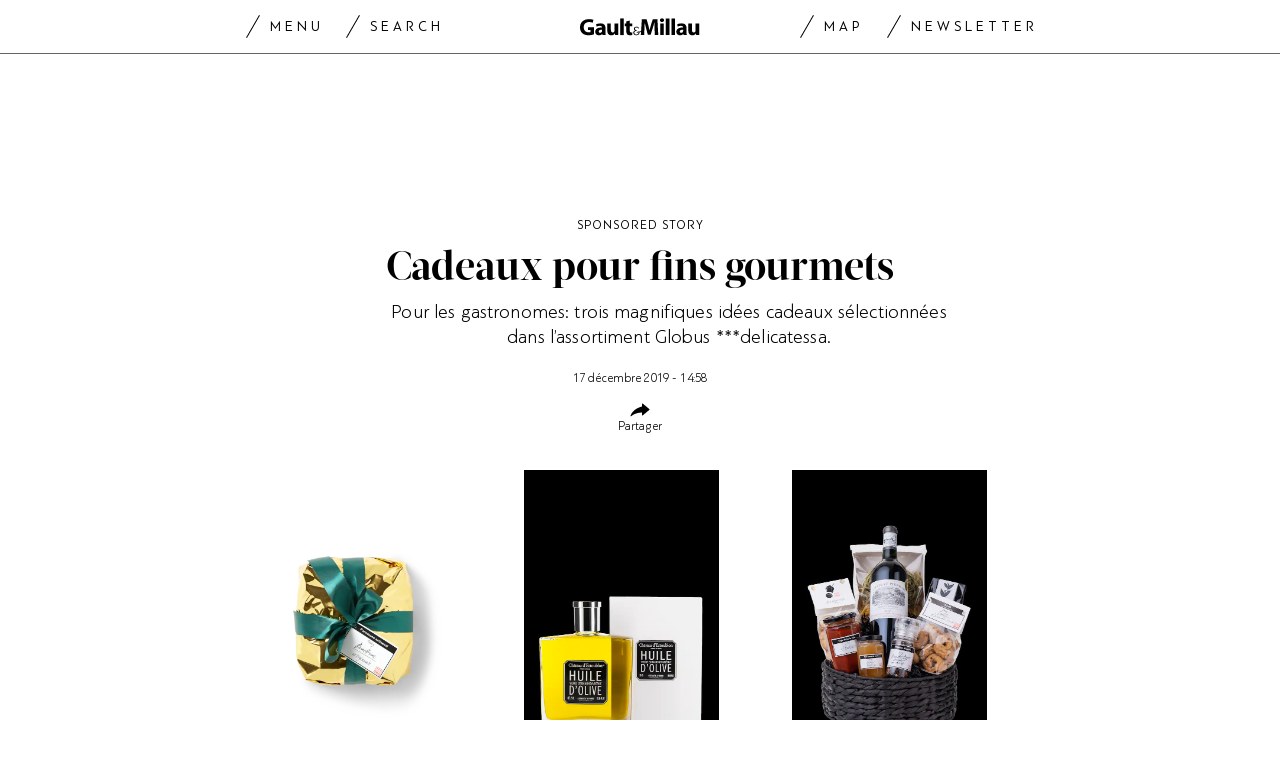

--- FILE ---
content_type: text/html; charset=utf-8
request_url: https://www.gaultmillau.ch/fr/les-news/cadeaux-pour-fins-gourmets
body_size: 27101
content:
<!doctype html><html lang="fr-CH"><head><script>window.eventQueueDataLayer=window.eventQueueDataLayer||[],window.dataLayer=window.dataLayer||[]</script><script>if(!document.location.pathname.startsWith("/widget/")&&!document.location.search.includes("rasch_disable_cmp")){var dlApiScript=document.createElement("script");dlApiScript.type="text/javascript",dlApiScript.src="https://cdn.cookielaw.org/scripttemplates/otSDKStub.js",dlApiScript.setAttribute("data-domain-script","518b7970-7ab9-4d0d-9005-27b798f8c1ef"),dlApiScript.setAttribute("data-document-language","true"),dlApiScript.async=!0,document.head.appendChild(dlApiScript)}</script><script>function OptanonWrapper(){}</script><script>function setOneTrustConsentForAll(){null!=window.OneTrust&&OneTrust.AllowAll()}function toggleConsentInfoDisplay(){null!=window.OneTrust&&OneTrust.ToggleInfoDisplay()}</script><script>function isPresentinDatalayer(e){return"view"===e.event&&window.dataLayer?.some((n=>n.cms_page_id==e?.cms_page_id))}function pushToDataLayer(e){if(window.dataLayer){isPresentinDatalayer(e)||window.dataLayer?.push(e)}}function loadGTM(){!function(e,n,t,a,o){e[a]=e[a]||[],e[a].push({"gtm.start":(new Date).getTime(),event:"gtm.js"});const s=n.getElementsByTagName(t)[0],r=n.createElement(t);r.async=!0,r.src="https://www.googletagmanager.com/gtm.js?id=GTM-M5QZP3XP&gtm_auth=UdFHE6ho8-vsLS4yWlBeQA&gtm_preview=env-1",s.parentNode.insertBefore(r,s)}(window,document,"script","dataLayer"),window.eventQueueDataLayer?.forEach((e=>{e&&pushToDataLayer(e)})),window.eventQueueDataLayer.push=function(e){e&&pushToDataLayer(e)}}function waitForConsentAndLoadGTM(){window.OneTrust?.IsAlertBoxClosed()?loadGTM():window.OneTrust?.OnConsentChanged((function(){loadGTM()}))}if(window.OneTrust)waitForConsentAndLoadGTM();else{const e=setInterval((()=>{window.OneTrust&&(clearInterval(e),waitForConsentAndLoadGTM())}),500)}</script><script>window.__GRAPHQL_HOST__="https://api.gaultmillau.ch/graphql",window.loadedImages={},window.loadedImagesArray=[],window.__INITIAL_STATE__= {"route":{"locationBeforeTransitions":{"pathname":"\u002Ffr\u002Fles-news\u002Fcadeaux-pour-fins-gourmets","search":"","hash":"","action":"PUSH","key":null,"query":{}},"vertical":"vertical\u002Fnews-gm-fr","screenReady":true,"isInitialPage":true,"loading":false,"isCrawler":false,"hasCustomTracking":false,"isHybridApp":false,"clientUrl":"https:\u002F\u002Fwww.gaultmillau.ch"},"scroll":{"scrollTop":0},"navigation":{"tree":null,"visibleNavigation":null,"activePublication":null,"activeVerticalMenu":null},"header":{"title":"","isSinglePage":false,"contentType":""},"search":{"visible":false,"searchQuery":""},"settings":{"language":"fr"},"auth":{"username":null,"givenName":null,"familyName":null,"email":null,"internalUserId":null,"registrationTimestamp":null,"subscriptionTimestamp":null,"isAuthenticated":false,"hasSubscriptions":false,"initialAuthRequest":false,"subscriptions":null,"gpNumber":null,"address":null,"birthday":null,"mobileNumber":null,"deviceId":"","realtime":null,"hasLegalAdviceAccess":false,"legalAdviceSubscriptions":null,"isChatbotAllowed":false},"alertList":{}},window.__INITIAL_ADS_CONFIG__= {"config":{"platform":"MobileWeb","targeting":{"publication":"gaultmillau","subsection":"Les news","keywordCat":null,"keywords":["Globus","Huile d'olive","Panettone","Panier garni","Cadeau"],"articleType":"Article","articleId":"bm9kZToyNjA3MTQ=","usersi":"0","articlePremium":"0"},"publisher":"","ikjuzglkjfroef":true,"tracking":{},"channel":"LesNews"},"slots":[],"helpers":[],"tracking":{}},window.__INITIAL_ADS_CONFIG__.tracking&&(window.__INITIAL_ADS_CONFIG__.tracking.initialStartTime=Date.now()),window.handleWysiwygLink=function(){return null},window.admTagMan=window.admTagMan||{},window.admTagMan.q=window.admTagMan.q||[],window.admTagMan.cq=window.admTagMan.cq||[];var isFrenchLanguage=window.__INITIAL_STATE__&&window.__INITIAL_STATE__.settings&&"fr"===window.__INITIAL_STATE__.settings.language,tagManagerUrl="https://cdn.ringier-advertising.ch/prod/tagmanager/gaultmillau.ch_de/latest/atm.js",tagManagerUrlFr="https://cdn.ringier-advertising.ch/prod/tagmanager/gaultmillau.ch_fr/latest/atm.js"</script>  <script>window.__GRAPHQL_ORIGIN__=""</script>    <script>var atmScript = document.createElement("script"); atmScript.setAttribute('src', isFrenchLanguage ? tagManagerUrlFr : tagManagerUrl); atmScript.async = true; if (!document.location.pathname.startsWith('/widget/')) { document.head.appendChild(atmScript); }</script>   <script>function loadBrandingDayCss(){var t=document.createElement("script");t.setAttribute("src","/static/js/branding-day-css.7ab5db56.min.js"),t.setAttribute("type","text/javascript"),t.setAttribute("async",!1),document.head.appendChild(t)}function loadScript(t,e){var a=document.createElement("script");a.setAttribute("src",t),a.setAttribute("type","text/javascript"),a.setAttribute("async",!0),a.setAttribute("data-env","production"),a.setAttribute("data-auth-service-url",""),"function"==typeof e&&a.addEventListener("load",(()=>{loadBrandingDayCss()}),{once:!0}),document.head.appendChild(a)}document.location.pathname.startsWith("/widget/")||loadScript("/static/js/init-thirdparty.1db8f0e5.min.js",loadBrandingDayCss)</script><link rel="search" type="application/opensearchdescription+xml" href="/opensearch.xml" title="Suche"> <link rel="modulepreload" href="/static/js/vendors.4e5b4326.js" as="script">
<link rel="modulepreload" href="/static/js/main.cc8a5ce6.js" as="script">
<link rel="preload" href="/static/css/main.a2211a98.css" as="style">
<link rel="preconnect" href="//cdn.ringier-advertising.ch" >
<link rel="preconnect" href="//cdn.cookielaw.org" >
<link rel="dns-prefetch" href="//tags.tiqcdn.com">
<link rel="dns-prefetch" href="//cdn.ringier-advertising.ch">
<link rel="dns-prefetch" href="//cdn.cookielaw.org"><title data-rh="true">Cadeaux pour fins gourmets | GaultMillau</title><meta data-rh="true" name="base" content="https://www.gaultmillau.ch"/><meta data-rh="true" property="og:locale" content="fr_CH"/><meta data-rh="true" name="robots" content="index,follow,noodp,noopener,noarchive"/><meta data-rh="true" name="viewport" content="width=device-width, initial-scale=1"/><meta data-rh="true" name="charset" content="UTF-8"/><meta data-rh="true" http-equiv="content-type" content="text/html; charset=utf-8"/><meta data-rh="true" name="mobile-web-app-capable" content="yes"/><meta data-rh="true" property="og:type" content="article"/><meta data-rh="true" name="apple-mobile-web-app-capable" content="yes"/><meta data-rh="true" name="robots" content="max-image-preview:large"/><meta data-rh="true" name="robots" content="max-video-preview:-1"/><meta data-rh="true" name="robots" content="max-snippet:-1"/><meta data-rh="true" name="google-site-verification" content="4njxmbnFVryyvMzc9YLIzzU8deNakI3-k6vWT8fjRkY"/><meta data-rh="true" name="msapplication-TileColor" content="#ffffff"/><meta data-rh="true" name="theme-color" content="#ffffff"/><meta data-rh="true" name="article:publisher" content="https://www.facebook.com/gaultmillau.schweiz"/><meta data-rh="true" property="fb:app_id" content="151397178237477"/><meta data-rh="true" property="fb:pages" content="1790328314571537, 170169220186859, 212134025922008"/><meta data-rh="true" name="p:domain_verify" content="7789afd1e81fe62bbce0c60e777a1c34"/><meta data-rh="true" property="og:site_name" content="Gault Millau"/><meta data-rh="true" name="twitter:site" content="@GaultMillauCH"/><meta data-rh="true" name="twitter:card" content="summary_large_image"/><meta data-rh="true" name="twitter:creator" content="@GaultMillauCH"/><meta data-rh="true" name="pinterest:site" content="gaultmillauschweiz"/><meta data-rh="true" name="pinterest:url" content="https://www.pinterest.com/gaultmillauschweiz/"/><meta data-rh="true" property="og:description" content="Pour les gastronomes: trois magnifiques idées cadeaux sélectionnées dans l’assortiment Globus ***delicatessa."/><meta data-rh="true" property="og:image" content="https://www.gaultmillau.ch/fp/1200/675/640/360/sites/default/files/cadeau_globus.jpg"/><meta data-rh="true" property="og:image:secure_url" content="https://www.gaultmillau.ch/fp/1200/675/640/360/sites/default/files/cadeau_globus.jpg"/><meta data-rh="true" property="og:title" content="Cadeaux pour fins gourmets"/><meta data-rh="true" name="twitter:title" content="Cadeaux pour fins gourmets Pour les gastronomes: trois magnifiques idées cadeaux sélectionnées dans l’assortiment Globus ***delicatessa. | GaultMillau – Channel"/><meta data-rh="true" name="twitter:image:src" content="https://www.gaultmillau.ch/fp/1200/675/640/360/sites/default/files/cadeau_globus.jpg"/><meta data-rh="true" name="twitter:description" content="Cadeaux pour fins gourmets Pour les gastronomes: trois magnifiques idées cadeaux sélectionnées dans l’assortiment Globus ***delicatessa."/><meta data-rh="true" name="description" content="Pour les gastronomes: trois magnifiques idées cadeaux sélectionnées dans l’assortiment Globus ***delicatessa."/><meta data-rh="true" name="news_keywords" content="Globus,Huile d&#x27;olive,Panettone,Panier garni,Cadeau"/><meta data-rh="true" name="published_at" content="2019-12-20T10:35:15+01:00"/><meta data-rh="true" name="updated_at" content="2019-12-20T10:35:15+01:00"/><meta data-rh="true" name="parsely-post-id" content="260714"/><meta data-rh="true" name="parsely-type" content="post"/><meta data-rh="true" name="parsely-title" content="Cadeaux pour fins gourmets | GaultMillau"/><meta data-rh="true" name="parsely-link" content="https://www.gaultmillau.ch/fr/les-news/cadeaux-pour-fins-gourmets"/><meta data-rh="true" name="parsely-image-url" content="https://www.gaultmillau.ch/fp/1200/675/640/360/sites/default/files/cadeau_globus.jpg"/><meta data-rh="true" name="parsely-pub-date" content="2019-12-20T10:35:15+01:00"/><meta data-rh="true" name="parsely-section" content="Les news"/><meta data-rh="true" name="parsely-tags" content="print_article:0,Globus,Huile d&#x27;olive,Panettone,Panier garni,Cadeau,article_type:headless,page_type:Article"/><meta data-rh="true" property="og:url" content="https://www.gaultmillau.ch/fr/les-news/cadeaux-pour-fins-gourmets"/><link data-rh="true" rel="shortcut icon" type="image/x-icon" href="/static/media/da6a6e615ceb6cb53ec1bcad6251c927.ico"/><link data-rh="true" rel="apple-touch-icon" sizes="57x57" href="/static/media/87a2f68b54fceaff90aef1a6ba34124e.png"/><link data-rh="true" rel="apple-touch-icon" sizes="60x60" href="/static/media/6df1b036d42abf3f02073610ef3e52e4.png"/><link data-rh="true" rel="apple-touch-icon" sizes="72x72" href="/static/media/eda9b61cf60f43b13f3e8e606c286960.png"/><link data-rh="true" rel="apple-touch-icon" sizes="76x76" href="/static/media/c18ab9f1abaf9de77b282467cf9fcad2.png"/><link data-rh="true" rel="apple-touch-icon" sizes="114x114" href="/static/media/3048cd336163bcda7998c66797202724.png"/><link data-rh="true" rel="apple-touch-icon" sizes="120x120" href="/static/media/a03b204075e70227dc918630989495d9.png"/><link data-rh="true" rel="apple-touch-icon" sizes="144x144" href="/static/media/21a4da859dc7003bccc95752d4736972.png"/><link data-rh="true" rel="apple-touch-icon" sizes="152x152" href="/static/media/b1e801889236c686e621e608e2f24c66.png"/><link data-rh="true" rel="apple-touch-icon" sizes="180x180" href="/static/media/26e8b4850e0edeaa80bda4939a01fd3f.png"/><link data-rh="true" rel="apple-touch-icon" href="/static/media/26e8b4850e0edeaa80bda4939a01fd3f.png"/><link data-rh="true" rel="apple-touch-icon-precomposed" href="/static/media/26e8b4850e0edeaa80bda4939a01fd3f.png"/><link data-rh="true" rel="apple-touch-startup-image" media="(device-width: 320px) and (device-height: 568px) and (-webkit-device-pixel-ratio: 2) and (orientation: portrait)" href="/static/media/6e0b21704e02bf17caa75ce291ac9ae6.png"/><link data-rh="true" rel="apple-touch-startup-image" media="(device-width: 320px) and (device-height: 568px) and (-webkit-device-pixel-ratio: 2) and (orientation: landscape)" href="/static/media/c45f157afce8cf2ecc9a1c7d9bfa3326.png"/><link data-rh="true" rel="apple-touch-startup-image" media="(device-width: 375px) and (device-height: 667px) and (-webkit-device-pixel-ratio: 2) and (orientation: portrait)" href="/static/media/31fa1dde3efd94c979214989d955dbc1.png"/><link data-rh="true" rel="apple-touch-startup-image" media="(device-width: 375px) and (device-height: 667px) and (-webkit-device-pixel-ratio: 2) and (orientation: landscape)" href="/static/media/fc863c3904cfc2ea2e6a9bf7fee110a1.png"/><link data-rh="true" rel="apple-touch-startup-image" media="(device-width: 414px) and (device-height: 736px) and (-webkit-device-pixel-ratio: 3) and (orientation: portrait)" href="/static/media/1f2702eb3469a299c4bffe02f754f34c.png"/><link data-rh="true" rel="apple-touch-startup-image" media="(device-width: 414px) and (device-height: 736px) and (-webkit-device-pixel-ratio: 3) and (orientation: landscape)" href="/static/media/7de2a878a7dd37fb912c5f02e9a0a93c.png"/><link data-rh="true" rel="apple-touch-startup-image" media="(device-width: 375px) and (device-height: 812px) and (-webkit-device-pixel-ratio: 3) and (orientation: portrait)" href="/static/media/84fdafd811e5f65528c41be2f9266806.png"/><link data-rh="true" rel="apple-touch-startup-image" media="(device-width: 375px) and (device-height: 812px) and (-webkit-device-pixel-ratio: 3) and (orientation: landscape)" href="/static/media/ab6ff6de54ec4bce8f622748618056ad.png"/><link data-rh="true" rel="apple-touch-startup-image" media="(device-width: 414px) and (device-height: 896px) and (-webkit-device-pixel-ratio: 2) and (orientation: portrait)" href="/static/media/6428d2f7eda6664e9b32dbeb0ab02381.png"/><link data-rh="true" rel="apple-touch-startup-image" media="(device-width: 414px) and (device-height: 896px) and (-webkit-device-pixel-ratio: 2) and (orientation: landscape)" href="/static/media/1fdd005c5aeb367dffedf926cfe8c504.png"/><link data-rh="true" rel="apple-touch-startup-image" media="(device-width: 414px) and (device-height: 896px) and (-webkit-device-pixel-ratio: 3) and (orientation: portrait)" href="/static/media/a436b8c760b89960496d57a4d10abd44.png"/><link data-rh="true" rel="apple-touch-startup-image" media="(device-width: 414px) and (device-height: 896px) and (-webkit-device-pixel-ratio: 3) and (orientation: landscape)" href="/static/media/c2a5091361e39d733084901138492f0a.png"/><link data-rh="true" rel="apple-touch-startup-image" media="(device-width: 768px) and (device-height: 1024px) and (-webkit-device-pixel-ratio: 2) and (orientation: portrait)" href="/static/media/c98746638f240c26b5230dcf656aa35b.png"/><link data-rh="true" rel="apple-touch-startup-image" media="(device-width: 768px) and (device-height: 1024px) and (-webkit-device-pixel-ratio: 2) and (orientation: landscape)" href="/static/media/683491cc645ec7fd8cba88c609f46e7a.png"/><link data-rh="true" rel="apple-touch-startup-image" media="(device-width: 834px) and (device-height: 1112px) and (-webkit-device-pixel-ratio: 2) and (orientation: portrait)" href="/static/media/79c0fb5dc167801de6cfab35ed9ac8ac.png"/><link data-rh="true" rel="apple-touch-startup-image" media="(device-width: 834px) and (device-height: 1112px) and (-webkit-device-pixel-ratio: 2) and (orientation: landscape)" href="/static/media/e224251e7634bc6d68d6ec37e6bbc9fd.png"/><link data-rh="true" rel="apple-touch-startup-image" media="(device-width: 1024px) and (device-height: 1366px) and (-webkit-device-pixel-ratio: 2) and (orientation: portrait)" href="/static/media/cdaceb396d7c347cd9f614107db1f625.png"/><link data-rh="true" rel="apple-touch-startup-image" media="(device-width: 1024px) and (device-height: 1366px) and (-webkit-device-pixel-ratio: 2) and (orientation: landscape)" href="/static/media/09754a95f2bd2a8e8f7cf501eed3b110.png"/><link data-rh="true" rel="apple-touch-startup-image" media="(device-width: 834px) and (device-height: 1194px) and (-webkit-device-pixel-ratio: 2) and (orientation: portrait)" href="/static/media/06972667d4d63ae0e6b56d38da737faf.png"/><link data-rh="true" rel="apple-touch-startup-image" media="(device-width: 834px) and (device-height: 1194px) and (-webkit-device-pixel-ratio: 2) and (orientation: landscape)" href="/static/media/c1424f4894c2492e6c9ef927db001569.png"/><link data-rh="true" rel="icon" type="image/png" sizes="16x16" href="[data-uri]"/><link data-rh="true" rel="icon" type="image/png" sizes="32x32" href="[data-uri]"/><link data-rh="true" rel="icon" type="image/png" sizes="96x96" href="/static/media/ac68afb52fd924506c322c7be2424f91.png"/><link data-rh="true" rel="icon" type="image/png" sizes="192x192" href="/static/media/48654ac8c8a6d333c9690c0f26b7ef63.png"/><link data-rh="true" rel="alternate" type="application/atom+xml" href="https://www.gaultmillau.ch/rss_feed" title="GaultMillau RSS Feed"/><link data-rh="true" rel="canonical" href="https://www.gaultmillau.ch/fr/les-news/cadeaux-pour-fins-gourmets"/><script data-rh="true" type="application/ld+json">{"@context":"https://schema.org","@type":"WebPage","@id":"https://www.gaultmillau.ch/fr/les-news/cadeaux-pour-fins-gourmets","url":"https://www.gaultmillau.ch/fr/les-news/cadeaux-pour-fins-gourmets","name":"Gault Millau","description":"Pour les gastronomes: trois magnifiques idées cadeaux sélectionnées dans l’assortiment Globus ***delicatessa.","datePublished":"2019-12-20T10:35:15+01:00","dateModified":"2019-12-17T14:58:41+01:00","isPartOf":{"@type":"WebSite","@id":"https://www.gaultmillau.ch/#/schema/WebSite/1"},"publisher":{"@type":"NewsMediaOrganization","@id":"https://www.gaultmillau.ch/#/schema/Organization/1"},"primaryImageOfPage":{"@type":"ImageObject","@id":"/fp/1200/1200/640/360/sites/default/files/cadeau_globus.jpg"}}</script><script data-rh="true" type="application/ld+json">{"@context":"https://schema.org","@type":"ImageObject","@id":"https://www.gaultmillau.ch/fp/1200/1200/640/360/sites/default/files/cadeau_globus.jpg","url":"https://www.gaultmillau.ch/fp/1200/1200/640/360/sites/default/files/cadeau_globus.jpg","contentUrl":"https://www.gaultmillau.ch/fp/1200/1200/640/360/sites/default/files/cadeau_globus.jpg","width":1200,"height":1200,"caption":null}</script><script data-rh="true" type="application/ld+json">{"@context":"https://schema.org","@type":"ImageObject","@id":"https://www.gaultmillau.ch/fp/1200/900/640/360/sites/default/files/cadeau_globus.jpg","url":"https://www.gaultmillau.ch/fp/1200/900/640/360/sites/default/files/cadeau_globus.jpg","contentUrl":"https://www.gaultmillau.ch/fp/1200/900/640/360/sites/default/files/cadeau_globus.jpg","width":1200,"height":900,"caption":null}</script><script data-rh="true" type="application/ld+json">{"@context":"https://schema.org","@type":"ImageObject","@id":"https://www.gaultmillau.ch/fp/1770/996/640/360/sites/default/files/cadeau_globus.jpg","url":"https://www.gaultmillau.ch/fp/1770/996/640/360/sites/default/files/cadeau_globus.jpg","contentUrl":"https://www.gaultmillau.ch/fp/1770/996/640/360/sites/default/files/cadeau_globus.jpg","width":1770,"height":996,"caption":null}</script><script data-rh="true" type="application/ld+json">{"@context":"https://schema.org","@type":"WebSite","@id":"https://www.gaultmillau.ch/#/schema/WebSite/1","url":"https://www.gaultmillau.ch/fr/les-news/cadeaux-pour-fins-gourmets","name":"Gault Millau","alternateName":"Ringier AG | Ringier Medien Schweiz","publisher":{"@id":"https://www.gaultmillau.ch/#/schema/Organization/1"}}</script><script data-rh="true" type="application/ld+json">{"@graph":[{"@context":"https://schema.org","@type":"NewsMediaOrganization","@id":"https://www.gaultmillau.ch/#/schema/Organization/1","url":"https://www.gaultmillau.ch/fr/les-news/cadeaux-pour-fins-gourmets","name":"Gault Millau","legalName":"Ringier AG | Ringier Medien Schweiz","description":"Pour les gastronomes: trois magnifiques idées cadeaux sélectionnées dans l’assortiment Globus ***delicatessa.","logo":{"@type":"ImageObject","@id":"https://www.gaultmillau.ch/static/media/206b253fd2d2de3c7126692adcfb7427.png","url":"https://www.gaultmillau.ch/static/media/206b253fd2d2de3c7126692adcfb7427.png","contentUrl":"https://www.gaultmillau.ch/static/media/206b253fd2d2de3c7126692adcfb7427.png"},"image":[{"@type":"ImageObject","@id":"https://www.gaultmillau.ch/static/media/206b253fd2d2de3c7126692adcfb7427.png"},{"@type":"ImageObject","@id":"https://www.gaultmillau.ch/fp/1200/1200/640/360/sites/default/files/cadeau_globus.jpg"}],"parentOrganization":{"@type":"Organization","@id":"https://www.gaultmillau.ch/#/schema/Organization/2"},"sameAs":["https://www.facebook.com/gaultmillau.schweiz","https://www.facebook.com/gaultmillau.suisse","https://www.instagram.com/gaultmillau_schweiz/","https://twitter.com/GaultMillauCH","https://www.linkedin.com/company/gaultmillau-schweiz","https://de.wikipedia.org/wiki/Gault-Millau","https://www.pinterest.com/gaultmillauschweiz/"],"address":{"@type":"PostalAddress","streetAddress":"Flurstrasse 55","addressLocality":"Zürich","addressRegion":"Zürich","postalCode":"8048","addressCountry":"CH"},"contactPoint":{"@type":"ContactPoint","contactType":"customer service","telephone":"+41 (0) 44 259 88 44","email":"gaultmillau@ringieraxelspringer.ch"},"employee":null,"potentialAction":null},{"@context":"https://schema.org","@type":"Organization","@id":"https://www.gaultmillau.ch/#/schema/Organization/2","url":"https://www.ringier.com/","name":"Ringier","legalName":"Ringier AG","alternateName":"ringier.com","description":"Ringier is a family-owned media group with brands in Europe and Africa that focus on media, e-commerce, marketplaces and entertainment.","email":"info@ringier.ch","telephone":"+41442596111","address":{"@type":"PostalAddress","@id":"https://www.gaultmillau.ch/#/schema/Address/Organization/1"},"sameAs":["https://www.linkedin.com/company/ringier/","https://twitter.com/ringier_ag","https://www.facebook.com/ringierag/","https://www.youtube.com/user/RingierComm","https://www.instagram.com/ringier_ag"]},{"@context":"http://schema.org/","@type":"NewsArticle","mainEntityOfPage":"https://www.gaultmillau.ch/fr/les-news/cadeaux-pour-fins-gourmets","@id":"https://www.gaultmillau.ch/fr/les-news/cadeaux-pour-fins-gourmets","url":"https://www.gaultmillau.ch/fr/les-news/cadeaux-pour-fins-gourmets","publisher":{"@type":"NewsMediaOrganization","@id":"https://www.gaultmillau.ch/#/schema/Organization/1","name":"Gault Millau","logo":{"@type":"ImageObject","@id":"https://www.gaultmillau.ch/static/media/206b253fd2d2de3c7126692adcfb7427.png","url":"https://www.gaultmillau.ch/static/media/206b253fd2d2de3c7126692adcfb7427.png","contentUrl":"https://www.gaultmillau.ch/static/media/206b253fd2d2de3c7126692adcfb7427.png"},"sameAs":["https://www.facebook.com/gaultmillau.schweiz","https://www.facebook.com/gaultmillau.suisse","https://www.instagram.com/gaultmillau_schweiz/","https://twitter.com/GaultMillauCH","https://www.linkedin.com/company/gaultmillau-schweiz","https://de.wikipedia.org/wiki/Gault-Millau","https://www.pinterest.com/gaultmillauschweiz/"]},"articleSection":"Les news","author":[],"datePublished":"2019-12-20T10:35:15+01:00","dateModified":"2019-12-20T10:35:15+01:00","headline":"Cadeaux pour fins gourmets","alternativeHeadline":"Cadeaux pour fins gourmets","description":"Pour les gastronomes: trois magnifiques idées cadeaux sélectionnées dans l’assortiment Globus ***delicatessa.","isPartOf":{"@type":"URL","@id":"https://www.gaultmillau.ch/fr/les-news/cadeaux-pour-fins-gourmets"},"image":[{"@type":"ImageObject","@id":"https://www.gaultmillau.ch/fp/1200/1200/640/360/sites/default/files/cadeau_globus.jpg"},{"@type":"ImageObject","@id":"https://www.gaultmillau.ch/fp/1200/900/640/360/sites/default/files/cadeau_globus.jpg"},{"@type":"ImageObject","@id":"https://www.gaultmillau.ch/fp/1770/996/640/360/sites/default/files/cadeau_globus.jpg"}],"isAccessibleForFree":true}]}</script><script data-rh="true" type="application/ld+json">{"name":null,"publisher":{"@id":"https://www.gaultmillau.ch/#/schema/Organization/1"}}</script><script data-rh="true" type="application/ld+json">{"name":null,"publisher":{"@id":"https://www.gaultmillau.ch/#/schema/Organization/1"}}</script> <script>(()=>{"use strict";var e={},t={};function r(o){var n=t[o];if(void 0!==n)return n.exports;var a=t[o]={id:o,loaded:!1,exports:{}};return e[o].call(a.exports,a,a.exports,r),a.loaded=!0,a.exports}r.m=e,(()=>{var e=[];r.O=(t,o,n,a)=>{if(!o){var i=1/0;for(s=0;s<e.length;s++){for(var[o,n,a]=e[s],l=!0,d=0;d<o.length;d++)(!1&a||i>=a)&&Object.keys(r.O).every((e=>r.O[e](o[d])))?o.splice(d--,1):(l=!1,a<i&&(i=a));if(l){e.splice(s--,1);var u=n();void 0!==u&&(t=u)}}return t}a=a||0;for(var s=e.length;s>0&&e[s-1][2]>a;s--)e[s]=e[s-1];e[s]=[o,n,a]}})(),r.n=e=>{var t=e&&e.__esModule?()=>e.default:()=>e;return r.d(t,{a:t}),t},(()=>{var e,t=Object.getPrototypeOf?e=>Object.getPrototypeOf(e):e=>e.__proto__;r.t=function(o,n){if(1&n&&(o=this(o)),8&n)return o;if("object"==typeof o&&o){if(4&n&&o.__esModule)return o;if(16&n&&"function"==typeof o.then)return o}var a=Object.create(null);r.r(a);var i={};e=e||[null,t({}),t([]),t(t)];for(var l=2&n&&o;"object"==typeof l&&!~e.indexOf(l);l=t(l))Object.getOwnPropertyNames(l).forEach((e=>i[e]=()=>o[e]));return i.default=()=>o,r.d(a,i),a}})(),r.d=(e,t)=>{for(var o in t)r.o(t,o)&&!r.o(e,o)&&Object.defineProperty(e,o,{enumerable:!0,get:t[o]})},r.f={},r.e=e=>Promise.all(Object.keys(r.f).reduce(((t,o)=>(r.f[o](e,t),t)),[])),r.u=e=>"static/js/"+({532:"ImageGallery",576:"HeroImageGallery",631:"StyleguideParagraphs",634:"StyleguideButton",739:"FileUploader",846:"file-type",866:"Styleguide",949:"StyleguideTypography"}[e]||e)+"."+{9:"8726d395",383:"5f1512c5",390:"5d02fc39",532:"7029b8ee",576:"9d8eda20",631:"6b8935ec",634:"6249e162",695:"a62194dc",739:"ee9e7a01",846:"9089ce7c",866:"77ce3402",949:"3c577af9"}[e]+".chunk.js",r.miniCssF=e=>"static/css/"+({576:"HeroImageGallery",631:"StyleguideParagraphs",634:"StyleguideButton",866:"Styleguide",949:"StyleguideTypography"}[e]||e)+"."+{390:"aede51f9",576:"875940a1",631:"a4708039",634:"43066b84",866:"74e2d296",949:"b0c291eb"}[e]+".chunk.css",r.g=function(){if("object"==typeof globalThis)return globalThis;try{return this||new Function("return this")()}catch(e){if("object"==typeof window)return window}}(),r.hmd=e=>((e=Object.create(e)).children||(e.children=[]),Object.defineProperty(e,"exports",{enumerable:!0,set:()=>{throw new Error("ES Modules may not assign module.exports or exports.*, Use ESM export syntax, instead: "+e.id)}}),e),r.o=(e,t)=>Object.prototype.hasOwnProperty.call(e,t),(()=>{var e={},t="frontend:";r.l=(o,n,a,i)=>{if(e[o])e[o].push(n);else{var l,d;if(void 0!==a)for(var u=document.getElementsByTagName("script"),s=0;s<u.length;s++){var f=u[s];if(f.getAttribute("src")==o||f.getAttribute("data-webpack")==t+a){l=f;break}}l||(d=!0,(l=document.createElement("script")).charset="utf-8",l.timeout=120,r.nc&&l.setAttribute("nonce",r.nc),l.setAttribute("data-webpack",t+a),l.src=o),e[o]=[n];var c=(t,r)=>{l.onerror=l.onload=null,clearTimeout(p);var n=e[o];if(delete e[o],l.parentNode&&l.parentNode.removeChild(l),n&&n.forEach((e=>e(r))),t)return t(r)},p=setTimeout(c.bind(null,void 0,{type:"timeout",target:l}),12e4);l.onerror=c.bind(null,l.onerror),l.onload=c.bind(null,l.onload),d&&document.head.appendChild(l)}}})(),r.r=e=>{"undefined"!=typeof Symbol&&Symbol.toStringTag&&Object.defineProperty(e,Symbol.toStringTag,{value:"Module"}),Object.defineProperty(e,"__esModule",{value:!0})},r.nmd=e=>(e.paths=[],e.children||(e.children=[]),e),r.p="/",(()=>{if("undefined"!=typeof document){var e=e=>new Promise(((t,o)=>{var n=r.miniCssF(e),a=r.p+n;if(((e,t)=>{for(var r=document.getElementsByTagName("link"),o=0;o<r.length;o++){var n=(i=r[o]).getAttribute("data-href")||i.getAttribute("href");if("stylesheet"===i.rel&&(n===e||n===t))return i}var a=document.getElementsByTagName("style");for(o=0;o<a.length;o++){var i;if((n=(i=a[o]).getAttribute("data-href"))===e||n===t)return i}})(n,a))return t();((e,t,r,o,n)=>{var a=document.createElement("link");a.rel="stylesheet",a.type="text/css",a.onerror=a.onload=r=>{if(a.onerror=a.onload=null,"load"===r.type)o();else{var i=r&&("load"===r.type?"missing":r.type),l=r&&r.target&&r.target.href||t,d=new Error("Loading CSS chunk "+e+" failed.\n("+l+")");d.code="CSS_CHUNK_LOAD_FAILED",d.type=i,d.request=l,a.parentNode&&a.parentNode.removeChild(a),n(d)}},a.href=t,document.head.appendChild(a)})(e,a,0,t,o)})),t={121:0};r.f.miniCss=(r,o)=>{t[r]?o.push(t[r]):0!==t[r]&&{390:1,576:1,631:1,634:1,866:1,949:1}[r]&&o.push(t[r]=e(r).then((()=>{t[r]=0}),(e=>{throw delete t[r],e})))}}})(),(()=>{var e={121:0};r.f.j=(t,o)=>{var n=r.o(e,t)?e[t]:void 0;if(0!==n)if(n)o.push(n[2]);else if(121!=t){var a=new Promise(((r,o)=>n=e[t]=[r,o]));o.push(n[2]=a);var i=r.p+r.u(t),l=new Error;r.l(i,(o=>{if(r.o(e,t)&&(0!==(n=e[t])&&(e[t]=void 0),n)){var a=o&&("load"===o.type?"missing":o.type),i=o&&o.target&&o.target.src;l.message="Loading chunk "+t+" failed.\n("+a+": "+i+")",l.name="ChunkLoadError",l.type=a,l.request=i,n[1](l)}}),"chunk-"+t,t)}else e[t]=0},r.O.j=t=>0===e[t];var t=(t,o)=>{var n,a,[i,l,d]=o,u=0;if(i.some((t=>0!==e[t]))){for(n in l)r.o(l,n)&&(r.m[n]=l[n]);if(d)var s=d(r)}for(t&&t(o);u<i.length;u++)a=i[u],r.o(e,a)&&e[a]&&e[a][0](),e[a]=0;return r.O(s)},o=self.webpackChunkfrontend=self.webpackChunkfrontend||[];o.forEach(t.bind(null,0)),o.push=t.bind(null,o.push.bind(o))})()})()</script><link href="/static/css/main.a2211a98.css" rel="stylesheet"><meta name="theme-color" content="#1f1f1f" /><link rel="manifest" href="/manifest.32f6a519b8d47109d28b0f3b9fcf6fa7.json" /></head><body class="cnW6GiAS tcsSetgX"><div id="top_special_1" classname="ad-wrapper"></div><div id="app"><div id="modal-root"></div><div class="app U1vLqlW2"><div class="site-header ixJRpyUD"><div class="site-header"><div class="TK2XtEmr is-in-view"><div class="TK2XtEmr is-in-view"><div class="header-placeholder yrDOahIC"><header class="ZIPvLWlC"><div class=""><div class="header-inner"><div class="rE4096bW"><div class="N0CUoks2"><div class="ZPd_ooYO f5FpOGc4"><div class="Sc91r3Dj QxrClZXJ"><button class="lUdMsriR iM7YYTTF jnHRkOn0" aria-label="Zurück"><svg xmlns="http://www.w3.org/2000/svg" viewBox="0 0 22 23" type="svg-icons/type/arrow-back" class="MTbZnx1s"><path d="m11.314 0 1.414 1.414-8.899 8.9h17.485v2H3.829l8.899 8.9-1.414 1.413L0 11.314 11.314 0z"></path></svg><span>Zurück</span></button><div class="xLWysgNZ QfRwUht4 ASlJGoRV"><a href="#toggleMenuAction" class="menu-action-link-open iM7YYTTF jnHRkOn0" aria-label="Menu togglen">Menu</a><a href="#toggleSearchAction" class="iM7YYTTF jnHRkOn0 xjeFvBYZ ASlJGoRV">Search</a></div><div class="xLWysgNZ CVIiAQyf"><a class="cUudMn9G" href="/fr"><svg viewBox="0 0 152 22" version="1.1"><g id="Page-1" stroke="none" stroke-width="1" fill="none" fill-rule="evenodd"><g id="Logo_GM_desktop_active"><g id="Group-3" transform="translate(0.000000, 0.719249)"><path d="M17.6454206,19.5999003 C16.2489785,20.0754455 13.6056233,20.7292751 10.9611897,20.7292751 C7.30815473,20.7292751 4.66408061,19.8080187 2.82228673,18.056086 C1.01068619,16.3030749 -7.18889103e-05,13.6891941 -7.18889103e-05,10.7478594 C0.0301214534,4.09382183 4.87148011,0.291617364 11.4374537,0.291617364 C14.0211412,0.291617364 16.0113856,0.795558625 16.9919504,1.24162931 L16.0408601,4.89610206 C14.9423975,4.39036358 13.6056233,4.03487292 11.4072604,4.03487292 C7.63453038,4.03487292 4.75322286,6.17248967 4.75322286,10.510626 C4.75322286,14.66904 7.36674419,17.0755212 11.0805253,17.0755212 C12.0909239,17.0755212 12.9219597,16.9565451 13.2788882,16.807735 L13.2788882,14.1388593 L10.1894622,14.1388593 L10.1894622,10.6033626 L17.6454206,10.6033626 L17.6454206,19.5999003 Z" id="Fill-1" fill="#000000" mask="url(#mask-2)"></path></g><path d="M27.9461309,14.3785009 C25.5694835,14.3785009 23.7280491,14.9428289 23.7280491,16.6652872 C23.7280491,17.823777 24.5004954,18.3888238 25.5105346,18.3888238 C26.6089972,18.3888238 27.559728,17.6458519 27.8569887,16.7245955 C27.9159376,16.4877216 27.9461309,16.2202948 27.9461309,15.953587 L27.9461309,14.3785009 Z M32.3130228,17.7353536 C32.3130228,19.1023212 32.3719717,20.4380172 32.5506156,21.2402974 L28.480625,21.2402974 L28.2135577,19.7841875 L28.124056,19.7841875 C27.1736846,20.9441151 25.6884597,21.5670325 23.9652825,21.5670325 C21.0250261,21.5670325 19.272015,19.4286969 19.272015,17.1113579 C19.272015,13.3389873 22.6587016,11.5565018 27.7973209,11.5565018 L27.7973209,11.3782173 C27.7973209,10.6057709 27.381803,9.50658949 25.1539656,9.50658949 C23.6680219,9.50658949 22.0943736,10.0116091 21.1432833,10.5762965 L20.3115286,7.69498895 C21.3215678,7.13030156 23.3121718,6.38804856 25.955527,6.38804856 C30.7983234,6.38804856 32.3130228,9.2388033 32.3130228,12.6553238 L32.3130228,17.7353536 Z" id="Fill-4" fill="#000000"></path><g id="Group-8" transform="translate(34.506677, 6.470361)"><path d="M13.8312466,10.1062149 C13.8312466,12.0069577 13.890555,13.5525692 13.9502228,14.7700079 L10.0290421,14.7700079 L9.82128319,12.7204551 L9.73250039,12.7204551 C9.16709411,13.612237 7.80084537,15.096743 5.18624571,15.096743 C2.21651482,15.096743 0.0767414117,13.2553086 0.0767414117,8.7694406 L0.0767414117,0.244494184 L4.59244331,0.244494184 L4.59244331,8.05666206 C4.59244331,10.1655232 5.27610684,11.4422703 6.87994843,11.4422703 C8.12758047,11.4422703 8.87055236,10.5810411 9.1379791,9.8682626 C9.25623636,9.60047641 9.31590416,9.27374131 9.31590416,8.88841675 L9.31590416,0.244494184 L13.8312466,0.244494184 L13.8312466,10.1062149 Z" id="Fill-6" fill="#000000" mask="url(#mask-4)"></path></g><polygon id="Fill-9" fill="#000000" mask="url(#mask-6)" points="50.9207123 21.2406569 55.4364142 21.2406569 55.4364142 0.149528933 50.9207123 0.149528933"></polygon><path d="M63.0691833,2.76287054 L63.0691833,6.71460394 L66.3077787,6.71460394 L66.3077787,10.0412633 L63.0691833,10.0412633 L63.0691833,15.3286926 C63.0691833,17.0817037 63.5148946,17.8836245 64.8523878,17.8836245 C65.4753052,17.8836245 65.7732847,17.85415 66.1888026,17.7646483 L66.2179176,21.1804499 C65.6539491,21.3896466 64.5551271,21.5668528 63.3071356,21.5668528 C61.8517446,21.5668528 60.6335871,21.0625521 59.8909746,20.3192208 C59.0592199,19.4579916 58.6433426,18.061909 58.6433426,16.0116373 L58.6433426,10.0412633 L56.712047,10.0412633 L56.712047,6.71460394 L58.6433426,6.71460394 L58.6433426,3.98138757 L63.0691833,2.76287054 Z" id="Fill-11" fill="#000000" mask="url(#mask-6)"></path><path d="M115.803329,21.2406569 L120.318312,21.2406569 L120.318312,0.149528933 L115.803329,0.149528933 L115.803329,21.2406569 Z M130.626104,15.9532275 C130.626104,16.2202948 130.59591,16.4877216 130.536962,16.7242361 C130.239701,17.6458519 129.288611,18.3888238 128.190148,18.3888238 C127.180109,18.3888238 126.408022,17.823777 126.408022,16.6652872 C126.408022,14.9424694 128.249456,14.3785009 130.626104,14.3785009 L130.626104,15.9532275 Z M134.993355,12.6553238 C134.993355,9.2388033 133.477937,6.38804856 128.6355,6.38804856 C125.992145,6.38804856 124.001541,7.13030156 122.991142,7.6953484 L123.822897,10.575937 C124.773987,10.0116091 126.348354,9.50658949 127.833939,9.50658949 C130.061416,9.50658949 130.476934,10.6057709 130.476934,11.3782173 L130.476934,11.5565018 C125.338315,11.5565018 121.951988,13.3389873 121.951988,17.1113579 C121.951988,19.4290563 123.70428,21.5670325 126.644896,21.5670325 C128.368433,21.5670325 129.853298,20.9441151 130.804029,19.784547 L130.893171,19.784547 L131.160238,21.2406569 L135.230588,21.2406569 C135.052304,20.4380172 134.993355,19.1023212 134.993355,17.7353536 L134.993355,12.6553238 Z M150.958444,16.5765044 L150.958444,6.71442422 L146.442742,6.71442422 L146.442742,15.3590657 C146.442742,15.7440308 146.383075,16.0711253 146.264817,16.3385521 C145.997391,17.0513306 145.254419,17.9125598 144.006787,17.9125598 C142.402945,17.9125598 141.719282,16.6354533 141.719282,14.527311 L141.719282,6.71442422 L137.204299,6.71442422 L137.204299,15.2400895 C137.204299,19.7255981 139.343353,21.5670325 142.313443,21.5670325 C144.927684,21.5670325 146.294651,20.0825265 146.85826,19.1907446 L146.947762,19.1907446 L147.155521,21.2406569 L151.077061,21.2406569 C151.017753,20.0228587 150.958444,18.4772472 150.958444,16.5765044 L150.958444,16.5765044 Z M92.1367812,1.21887647 L90.0272012,7.87219512 C89.3442565,10.1305852 88.6609524,12.744466 88.1264584,15.061805 L88.0074822,15.061805 C87.5614116,12.7142727 86.9676092,10.2190086 86.314139,7.93186291 L84.3537284,1.21887647 L78.3229677,1.21887647 L77.3934441,15.7889614 C76.976129,16.4079249 76.2859954,16.8119405 75.1206762,16.8180511 L73.7900125,16.8180511 C73.0060639,16.8158944 72.4963715,17.0351556 72.1947975,17.3644068 C71.893583,17.6922203 71.809473,18.1023465 71.809473,18.4653855 L71.809473,18.5940666 L72.3364187,18.5940666 L72.3489993,18.4790444 C72.3835059,17.9991859 73.0466811,17.7932242 73.5937557,17.7932242 L74.2346454,17.7932242 C74.204452,19.4067708 73.1710489,20.5702928 71.4956779,20.5749656 C70.1283508,20.5746061 68.7883415,19.6148892 68.785466,18.2091015 C68.7883415,16.8029544 70.0949225,15.9090158 71.3961118,15.9082969 C71.6786352,15.9072186 71.8752513,15.9014675 72.0294531,15.8648042 C72.1779037,15.8410808 72.3281515,15.7213858 72.3155709,15.5707785 C72.3281515,15.4417379 72.2127698,15.3105407 72.0513792,15.2577023 C71.8845969,15.1955184 71.6412529,15.1502284 71.2383156,15.0937956 C70.2340275,14.8756128 69.5784007,13.9087069 69.5816357,13.1876611 C69.5906218,12.1060925 70.3921831,11.4716729 71.624359,11.461249 C72.7433099,11.467719 73.374854,12.0963875 73.6703174,13.2016795 L73.6944002,13.3001673 L74.0617525,13.3016051 L74.227097,13.3016051 L74.204452,13.1563895 C74.1063237,12.4982465 74.0121492,11.830758 73.9776425,11.1675828 L73.9758453,11.09821 L73.9136614,11.0644222 C73.2882279,10.7089315 72.4072293,10.566232 71.575834,10.566232 C70.0129691,10.5683887 68.3300497,11.4655623 68.3268147,13.1876611 C68.3196258,14.3623259 68.9331977,15.0032156 69.8429518,15.4532401 C68.4820948,15.7379202 67.5238156,16.7659316 67.5292073,18.2245576 C67.5331612,20.4207638 69.5111845,21.4671069 71.4956779,21.4707014 L71.5147285,21.4707014 C73.876998,21.4707014 75.3978079,19.959237 75.4873096,17.7835192 C76.3169077,17.7188192 76.8948945,17.4679269 77.3096935,17.1059662 L77.0458612,21.2406569 L81.2344686,21.2406569 L81.6208715,13.635529 C81.7394882,11.140265 81.8584643,8.05047961 81.9476066,5.34745659 L82.0069149,5.34745659 C82.5115751,7.99153071 83.1654047,10.8135299 83.8188749,13.1894584 L85.9579294,20.9135623 L89.4930666,20.9135623 L91.9286629,13.101035 C92.7003903,10.7538621 93.532145,7.9027479 94.1856152,5.34745659 L94.2460019,5.34745659 C94.2460019,8.28879135 94.3347847,11.1704583 94.4235675,13.5758613 L94.7503026,21.2406569 L99.1466689,21.2406569 L98.0776808,1.21887647 L92.1367812,1.21887647 Z M108.704659,21.2406569 L113.220361,21.2406569 L113.220361,0.149528933 L108.704659,0.149528933 L108.704659,21.2406569 Z M101.605629,21.2406569 L106.12169,21.2406569 L106.12169,6.71442422 L101.605629,6.71442422 L101.605629,21.2406569 Z M103.893494,0 C102.34896,0 101.338562,1.04023253 101.338562,2.40648127 C101.338562,3.74325556 102.319126,4.81332198 103.833826,4.81332198 L103.86366,4.81332198 C105.438027,4.81332198 106.417873,3.74325556 106.417873,2.40648127 C106.388398,1.04023253 105.438027,0 103.893494,0 L103.893494,0 Z" id="Fill-12" fill="#000000" mask="url(#mask-6)"></path></g></g></svg></a></div><div class="xLWysgNZ QfRwUht4 WO2pJq_4 ASlJGoRV"><a class="iM7YYTTF jnHRkOn0 QN_fXnWT xjeFvBYZ" href="/fr/map?aroundme=true">Map</a><a class="iM7YYTTF jnHRkOn0 QN_fXnWT xjeFvBYZ" href="/fr/newsletter-inscription">Newsletter</a><a href="#toggleSearchAction" class="iM7YYTTF jnHRkOn0 QN_fXnWT SY1wbXwB">Search</a></div></div></div></div></div><nav class="UwYHMZ4n"><section style="display:none"><div class="bJFBi2NV"><div><div class="main-navigation n0BXr7AI"><div class="xyaiOVzh Mfv0WXyV ZPd_ooYO"><div class="QxrClZXJ vNGN5eBa"><div class="g3koM_dp bMi_d6eh ZQYGKSOg"><button class="menu-action-link-close MAJs_Pcc" aria-label="Menu schliessen"><i class="rZOW3KT1 tayR1Ary"></i></button></div><div class="g3koM_dp P_YrYjE4 IR68qn2p"><div class="Edatc4UX"><a href="/" class="Q_xco6Jz jnHRkOn0">de</a><a href="/fr" class="Q_xco6Jz jnHRkOn0 H1CtoI31">fr</a></div></div></div><div class="QxrClZXJ cTsUm96Y SY1wbXwB"><div class="QLI11ZBS" role="button" aria-hidden="true" tabindex="0"><a class="iM7YYTTF jnHRkOn0" href="/fr/map?aroundme=true">Map</a></div><div class="QLI11ZBS" role="button" aria-hidden="true" tabindex="0"><a class="iM7YYTTF jnHRkOn0" href="/fr/newsletter-inscription">Newsletter</a></div><div class="QLI11ZBS" role="button" aria-hidden="true" tabindex="0"></div></div><div class="QxrClZXJ"><div class="k7RZYAtK UG1NueD3 P_YrYjE4"><div data-index="0" class="menu-link-0-les-restaurants-du-guide MGqVv9rq"><span role="link" tabindex="-3" aria-hidden="true"><a class="v_UDv6gT agYLNefh" href="/fr/restaurants">Les restaurants du guide</a></span></div><div data-index="1" class="menu-link-1-romandie-gourmande MGqVv9rq"><span role="link" tabindex="-3" aria-hidden="true"><a class="v_UDv6gT agYLNefh" href="/fr/romandie-gourmande">Romandie gourmande</a></span></div><div data-index="2" class="menu-link-2-le-studio-des-chefs MGqVv9rq"><span role="link" tabindex="-3" aria-hidden="true"><a class="v_UDv6gT agYLNefh" href="/fr/le-studio-des-chefs">Le studio des chefs</a></span></div><div data-index="3" class="menu-link-3-bella-italia MGqVv9rq"><span role="link" tabindex="-3" aria-hidden="true"><a class="v_UDv6gT agYLNefh" href="/fr/bella-italia"><span class="_83Y9SBBf">Bella</span> <span class="wYBq1Phz">Italia</span></a></span></div><div data-index="4" class="menu-link-4-les-news MGqVv9rq"><span role="link" tabindex="-3" aria-hidden="true"><a class="v_UDv6gT agYLNefh" href="/fr/news">Les news</a></span></div><div data-index="5" class="menu-link-5-les-chefs MGqVv9rq"><span role="link" tabindex="-3" aria-hidden="true"><a class="v_UDv6gT agYLNefh" href="/fr/chefs">Les chefs</a></span><a href="#toggleSubnavi" class="EO5TYXRm"><i class="rZOW3KT1 TlZMp_EM ZTYCLbF2"></i></a><div class="WM2DU5Mt"><div class="menu-sublink-5-0-les-coups-de-cœur-du-mois sBaETzM_ wndwLAVi"><span role="link" tabindex="-4" aria-hidden="true"><a class="Ft36LtHD UgXSeiOl" href="/fr/les-coups-de-coeur-du-mois">Les coups de cœur du mois</a></span></div><div class="menu-sublink-5-1-mais-où-les-chefs-vont-ils-manger? sBaETzM_ wndwLAVi"><span role="link" tabindex="-4" aria-hidden="true"><a class="Ft36LtHD UgXSeiOl" href="/fr/mais-ou-les-chefs-vont-ils-manger">Mais où les chefs vont-ils manger?</a></span></div></div></div><div data-index="6" class="menu-link-6-top-10 MGqVv9rq"><span role="link" tabindex="-3" aria-hidden="true"><a class="v_UDv6gT agYLNefh" href="/fr/top-10">Top 10</a></span></div><div data-index="7" class="menu-link-7-gaultmillau-pop! MGqVv9rq"><span role="link" tabindex="-3" aria-hidden="true"><a class="v_UDv6gT agYLNefh" href="/fr/pop">GaultMillau POP!</a></span></div><div data-index="8" class="menu-link-8-les-recettes MGqVv9rq"><span role="link" tabindex="-3" aria-hidden="true"><a class="v_UDv6gT agYLNefh" href="/fr/recettes">Les recettes</a></span></div><div data-index="9" class="menu-link-9-les-vidéos MGqVv9rq"><span role="link" tabindex="-3" aria-hidden="true"><a class="v_UDv6gT agYLNefh" href="/fr/videos">Les vidéos</a></span><a href="#toggleSubnavi" class="EO5TYXRm"><i class="rZOW3KT1 TlZMp_EM ZTYCLbF2"></i></a><div class="WM2DU5Mt"><div class="menu-sublink-9-0-les-recettes-des-chefs sBaETzM_ wndwLAVi"><span role="link" tabindex="-4" aria-hidden="true"><a class="Ft36LtHD UgXSeiOl" href="/videos/les-recettes-des-chefs">Les recettes des chefs</a></span></div><div class="menu-sublink-9-1-food-trucs sBaETzM_ wndwLAVi"><span role="link" tabindex="-4" aria-hidden="true"><a class="Ft36LtHD UgXSeiOl" href="/videos/food-trucs">Food trucs</a></span></div><div class="menu-sublink-9-2-in-english-please?! sBaETzM_ wndwLAVi"><span role="link" tabindex="-4" aria-hidden="true"><a class="Ft36LtHD UgXSeiOl" href="/videos/in-english-please">In English Please?!</a></span></div><div class="menu-sublink-9-3-par-monts-et-par-vins sBaETzM_ wndwLAVi"><span role="link" tabindex="-4" aria-hidden="true"><a class="Ft36LtHD UgXSeiOl" href="/videos/par-monts-et-par-vins">Par monts et par vins</a></span></div><div class="menu-sublink-9-4-l’akébédia sBaETzM_ wndwLAVi"><span role="link" tabindex="-4" aria-hidden="true"><a class="Ft36LtHD UgXSeiOl" href="/videos/akebedia">L’Akébédia</a></span></div></div></div><div data-index="10" class="menu-link-10-le-vin MGqVv9rq"><span role="link" tabindex="-3" aria-hidden="true"><a class="v_UDv6gT agYLNefh" href="/fr/bar">Le vin</a></span></div><div data-index="11" class="menu-link-11-place-to-b. MGqVv9rq"><span role="link" tabindex="-3" aria-hidden="true"><a class="v_UDv6gT agYLNefh" href="/fr/place-to-b">Place to b.</a></span></div><div data-index="12" class="menu-link-12-les-partenaires MGqVv9rq"><span role="link" tabindex="-3" aria-hidden="true"><a class="v_UDv6gT agYLNefh" href="/fr/partenaires">Les partenaires</a></span></div><div class="oi1zydwO QxrClZXJ"><div class="yUcQs56s t60dsOoD xjeFvBYZ"></div><div class="ra8q5FW8 iy7vn5lF"><a target="_blank" rel="noopener nofollow" href="https://www.facebook.com/gaultmillau.suisse" class="b96P6WI7"><svg xmlns="http://www.w3.org/2000/svg" width="22" height="22"><g fill="url(#Facebook_Icon)" class="kc9wcyZn"><g class="Uqvp4PK9"><path d="M10.923 0C4.9 0 0 4.9 0 10.923s4.9 10.924 10.923 10.924 10.924-4.9 10.924-10.924C21.847 4.9 16.947 0 10.923 0zm2.717 11.308h-1.777v6.334H9.23v-6.334H7.977v-2.24h1.25V7.622c0-1.036.494-2.656 2.66-2.656l1.95.007v2.174h-1.416c-.23 0-.558.116-.558.61V9.07h2.006l-.23 2.238z"></path></g></g></svg></a><a target="_blank" rel="noopener nofollow" href="https://www.instagram.com/gaultmillau_suisse" class="b96P6WI7"><svg width="22" height="22"><g fill="url(#Instagram_Icon)" class="kc9wcyZn"><g class="Uqvp4PK9"><path d="M14.24 5.837H7.7c-1.043 0-1.892.85-1.892 1.893v6.54c0 1.043.85 1.893 1.893 1.893h6.54c1.044 0 1.893-.85 1.893-1.893V7.73c0-1.043-.85-1.893-1.893-1.893zM10.97 14.4c-1.874 0-3.4-1.526-3.4-3.4 0-1.874 1.526-3.4 3.4-3.4 1.875 0 3.4 1.526 3.4 3.4 0 1.874-1.525 3.4-3.4 3.4zm3.51-6.096c-.445 0-.806-.36-.806-.804 0-.444.36-.805.805-.805.442 0 .803.36.803.805 0 .443-.36.804-.804.804z"></path><path d="M10.97 9.037c-1.08 0-1.962.88-1.962 1.963 0 1.082.88 1.963 1.962 1.963 1.083 0 1.963-.88 1.963-1.963 0-1.082-.88-1.963-1.963-1.963z"></path><path d="M10.97 0C4.912 0 0 4.912 0 10.97c0 6.06 4.912 10.97 10.97 10.97 6.06 0 10.97-4.91 10.97-10.97C21.94 4.912 17.03 0 10.97 0zm6.6 14.27c0 1.836-1.494 3.33-3.33 3.33H7.7c-1.835 0-3.33-1.494-3.33-3.33V7.73c0-1.835 1.495-3.33 3.33-3.33h6.54c1.836 0 3.33 1.495 3.33 3.33v6.54z"></path></g></g></svg></a><a target="_blank" rel="noopener nofollow" href="https://www.youtube.com/channel/UCe0fhq9hRLoXCfvMDNFnC-Q" class="b96P6WI7"><svg xmlns="http://www.w3.org/2000/svg" width="22" height="22"><g fill="url(#Youtube_Icon)" class="kc9wcyZn"><g class="Uqvp4PK9"><path d="M5.764 11.782h.87v4.708h.823v-4.708h.886v-.77h-2.58M12.723 12.357c-.272 0-.526.15-.765.443v-1.79h-.74v5.48h.74v-.396c.248.306.5.452.765.452.294 0 .492-.155.59-.46.05-.172.076-.444.076-.82v-1.627c0-.388-.027-.658-.076-.822-.1-.306-.297-.46-.59-.46zm-.074 2.966c0 .37-.11.55-.323.55-.122 0-.245-.058-.37-.182v-2.487c.125-.122.248-.18.37-.18.213 0 .322.19.322.557v1.743zM9.838 15.527c-.164.232-.32.346-.468.346-.1 0-.155-.058-.173-.173-.007-.023-.007-.114-.007-.287v-3.006h-.74v3.228c0 .29.025.483.066.607.074.207.238.304.476.304.273 0 .552-.164.846-.5v.444h.74v-4.083h-.74v3.12zM10.473 8.635c.24 0 .357-.19.357-.572V6.327c0-.382-.116-.572-.357-.572-.24 0-.357.19-.357.572v1.736c0 .38.116.572.357.572z"></path><path d="M10.972 0C4.912 0 0 4.912 0 10.972s4.912 10.972 10.972 10.972 10.972-4.912 10.972-10.972S17.032 0 10.972 0zm1.22 5.132h.746V8.17c0 .175 0 .266.01.29.015.116.074.175.174.175.15 0 .307-.115.472-.35V5.132h.748v4.126h-.748v-.45c-.297.34-.58.507-.854.507-.24 0-.407-.098-.482-.307-.04-.125-.066-.322-.066-.613V5.132zM9.37 6.477c0-.44.074-.763.233-.972.206-.282.497-.423.87-.423.375 0 .666.14.872.423.157.208.232.53.232.972v1.445c0 .44-.075.764-.232.97-.206.282-.497.423-.872.423-.373 0-.664-.14-.87-.423-.16-.206-.234-.532-.234-.97V6.477zm-2-2.756l.588 2.175.565-2.174h.84l-1 3.296v2.242h-.827V7.016c-.076-.398-.24-.98-.507-1.752-.176-.514-.358-1.03-.533-1.543h.872zm9.508 13.13c-.15.65-.682 1.132-1.323 1.203-1.518.17-3.054.17-4.584.17-1.528 0-3.065 0-4.583-.17-.64-.07-1.173-.552-1.323-1.203-.213-.926-.213-1.94-.213-2.893 0-.955.004-1.967.217-2.894.15-.65.682-1.13 1.323-1.203 1.518-.17 3.054-.17 4.584-.17 1.53 0 3.066 0 4.584.17.64.072 1.173.552 1.323 1.203.214.927.213 1.94.213 2.894 0 .954 0 1.967-.215 2.893z"></path><path d="M15.08 12.357c-.38 0-.673.14-.887.42-.157.205-.23.524-.23.96v1.43c0 .435.082.756.24.96.213.28.507.42.894.42s.69-.147.895-.444c.09-.13.148-.28.173-.443.007-.074.015-.238.015-.477v-.107h-.754c0 .296-.01.46-.016.5-.043.198-.15.297-.33.297-.255 0-.38-.188-.38-.566v-.724h1.48v-.846c0-.436-.074-.755-.23-.962-.205-.28-.5-.418-.87-.418zm.36 1.61h-.74v-.378c0-.378.125-.567.372-.567.245 0 .37.19.37.566v.377z"></path></g></g></svg></a></div></div></div><div class="Ew8SAEtp FGFyw0yL xjeFvBYZ"> </div><div class="t60dsOoD xjeFvBYZ"><div class="QLI11ZBS" role="button" aria-hidden="true" tabindex="0"><div class="menu-teaser"><div><a data-track-info="[]" class="teaser-m-l hBCA5ElB" href="/fr/le-studio-des-chefs/soupe-epicee-au-curry-896778"><div class="BN4oHIN1"><div class="bzKlJaqh qQ19bSvC"><picture><source media="(min-width:1680px)" srcSet="/fp/800/533/1500/1000/sites/default/files/currysuppchen.jpg"/><source media="(min-width:960px)" srcSet="/fp/443/295/1500/1000/sites/default/files/currysuppchen.jpg"/><img loading="lazy" srcSet="/fp/610/406/1500/1000/sites/default/files/currysuppchen.jpg" alt="Currysüppchen" class="ZzHfKbDI ODME5rzU" title="Soupe épicée au curry" width="610" height="406"/></picture></div><i class="rZOW3KT1 SmHmSKLw MiKws9Zq kSzLN2OG"></i><div class="tY0BsElQ ukfwLhI2"></div></div><div class="C3qkRpVc"><div class="c6Pj9Qcv lFaJJZdg"><div class="vxJXDf1u RWUC8vwm"><span class="BqSAW3wg">Le studio des chefs</span></div></div><div class="ApOn6p0x XrEYTQmL fTmpzxLl"><span>Soupe épicée au curry</span></div><p class="QhC1aDmB EtCOyYiG yNcgmgzC">Andreas Caminada (19 points) propose une recette parfaite pour les journées froides.</p></div></a></div></div></div></div></div></div></div></div></div></section></nav></div></div></header></div></div></div></div><main id="main"><div class="article-detail UzKP4IJY"><div class="article-header"><div class="ipvfPaCr"><div class="ZPd_ooYO"><div class="QxrClZXJ"><div class="article-lead KC9OsWCS _8ry4zRy cfYUCvHZ W3sQHsuj GfVrSJ6y YLv0dbvm"><div class="article-keyword-disruptor KFOjVn3e"></div><div id="anchor_tag_short_title"><div class="ZXTvSuSu dS79wVfp ckjEZib9">Sponsored Story</div></div><h1 id="anchor_tag_title" class="yFZnTIH0 MeNN4TPJ lDoqXPxJ">Cadeaux pour fins gourmets</h1><div class="xpKAPMT9 vlM9ItOB xC2uxkRX">Pour les gastronomes: trois magnifiques idées cadeaux sélectionnées dans l’assortiment Globus ***delicatessa.</div><div class="mqvi228y XZESIXiJ"><span class="naNUfkGx yieSwCpe Iny8EzKf">17 décembre 2019 - 14:58</span></div></div></div></div></div><div class="QEfgjQV4"><div class="zcySpJmo utility-bar"><div data-track-info="[{&quot;type&quot;:&quot;data-utility-button-type&quot;,&quot;value&quot;:&quot;utility bar&quot;},{&quot;type&quot;:&quot;data-utility-button-target&quot;,&quot;value&quot;:&quot;Partager&quot;}]" target="_self" class="utility-button DRl5bQtQ" aria-label="Link zu Partager"><svg xmlns="http://www.w3.org/2000/svg" viewBox="0 0 1024 1024" type="svg-icons/type/gm-share" class="MTbZnx1s Mgoovhqy"><path d="M642.608 179.479c4.531 0 7.934 2.268 11.332 4.531l339.953 283.294c10.197 7.934 11.332 22.664 3.397 31.726l-3.397 3.397L653.94 785.721c-9.063 7.934-23.799 6.801-31.726-3.397-3.397-4.531-5.666-9.063-5.666-14.729V642.942c-60.056-1.135-345.619 5.666-551.859 186.978-9.063 7.934-23.799 6.801-31.726-2.268-5.666-5.666-6.801-14.729-4.531-21.529C123.62 514.894 411.45 385.71 616.557 331.319V201c0-12.467 10.197-22.664 22.664-22.664 2.268 1.135 3.397 1.135 3.397 1.135z"></path></svg><p class="OFyXaTfU Iny8EzKf">Partager</p></div></div><div class="utility-bar-overlay msnp4h_I j744pFlj"><p class="Am2Kt0PA DQMLUbaH">Partager</p><button class="XlqPgH0w" aria-label="Overlay schliessen"></button></div></div></div><div class="article-body"><div><div id="cGFyYWdyYXBoOm11bHRpX2NvbHVtbjoxMTEzNTI1OjI2MDg0NTA="><div class="ipvfPaCr q_Q6wuoI"><div class="sU0OjX2e VyNnOko5"><div class="paragraph multi-column-paragraph ZZUZqZlL Mfv0WXyV ZPd_ooYO"><div class="QxrClZXJ"><div class="EwiQiJwj xvaQILki tdm8MlDw csBaJRJ5"><div class="QxrClZXJ"><div class="multi-column-paragraph aD2Q2idG QxrClZXJ"><div id="" class="t60dsOoD Aeg_vvPA"><div><div id="cGFyYWdyYXBoOnRlYXNlcjoxMTEzNTIyOjI2MDg0NDc="><div class="ipvfPaCr"><div class="sU0OjX2e VyNnOko5"><div class="teaser-product-default"><div><div class="zoLMvTiE"><a target="_blank" rel="noopener nofollow" href="https://www.globus.ch/fr/delicatessa-panettone-artisanal-bp226908231354"><div class="bzKlJaqh"><picture><img loading="lazy" srcSet="/sw/660/sites/default/files/panettone_artisanal.png" alt="Panettone artisanal" class="TBRPvf1L ODME5rzU" width="660"/></picture></div></a></div><div class="T_mk3NCQ"><div class="tA5W6i9Q fTmpzxLl">Panettone artisanal</div><div class="yz_0I__b DQMLUbaH"><p>Le grand classique de Noël, avec une pâte toute légère agrémentée de raisins secs et de fruits confits dans les proportions idéales. Il semble tout droit sorti du four de la nonna selon la recette traditionnelle.</p>

<p><strong>Panettone artisanal</strong></p>

<p><strong>CHF 29.90 / kg</strong></p>

<p><a onclick="window.handleWysiwygLink(event)" rel="noopener" target="_blank" href="https://www.globus.ch/fr/delicatessa-panettone-artisanal-bp226908231354">www.globus.ch</a></p>
</div></div></div></div></div></div></div></div></div><div id="" class="t60dsOoD Aeg_vvPA"><div><div id="cGFyYWdyYXBoOnRlYXNlcjoxMTEzNTIzOjI2MDg0NDg="><div class="ipvfPaCr"><div class="sU0OjX2e VyNnOko5"><div class="teaser-product-default"><div><div class="zoLMvTiE"><a target="_blank" rel="noopener nofollow" href="https://www.globus.ch/fr/huile-dolive-vierge-extra-flacon-couture-etui-blanc-308655930000"><div class="bzKlJaqh"><picture><img loading="lazy" srcSet="/sw/660/sites/default/files/huile_dolive_vierge_extra_chateau_destoublon.png" alt="Huile d’olive  " class="TBRPvf1L ODME5rzU" width="660"/></picture></div></a></div><div class="T_mk3NCQ"><div class="tA5W6i9Q fTmpzxLl">Huile d’olive  </div><div class="yz_0I__b DQMLUbaH"><p>Visuellement, le flacon est déjà un ravissement en soi avec son fond épais et son bouchon en métal brillant. Quant à l’huile d’olive qu’il contient, c’est un délice absolu, produit dans un splendide château provençal. Il s’agit d’un mélange des variétés françaises typiques: Picholine, Grossane, Salonenque et Bouteillan.</p>

<p><strong>Huile d’olive vierge extra Château d’Estoublon</strong></p>

<p><strong>CHF 59.90* / 750 ml /</strong></p>

<p><strong>(* du 1er au 31 décembre 2019 CHF 49.90)</strong></p>

<p><a onclick="window.handleWysiwygLink(event)" rel="noopener" target="_blank" href="https://www.globus.ch/huile-dolive-vierge-extra-flacon-couture-etui-blanc-308655930000">www.globus.ch</a></p>
</div></div></div></div></div></div></div></div></div><div id="" class="t60dsOoD Aeg_vvPA"><div><div id="cGFyYWdyYXBoOnRlYXNlcjoxMTEzNTI0OjI2MDg0NDk="><div class="ipvfPaCr"><div class="sU0OjX2e VyNnOko5"><div class="teaser-product-default"><div><div class="zoLMvTiE"><a target="_blank" rel="noopener nofollow" href="https://www.globus.ch/fr/delicatessa-corbeille-apero-deli-1-bp12768450000000"><div class="bzKlJaqh"><picture><img loading="lazy" srcSet="/sw/660/sites/default/files/corbeille_apero_deli_1.png" alt="Corbeille apero " class="TBRPvf1L ODME5rzU" width="660"/></picture></div></a></div><div class="T_mk3NCQ"><div class="tA5W6i9Q fTmpzxLl">Corbeille apero </div><div class="yz_0I__b DQMLUbaH"><p>Les paniers garnis de Globus sont toujours un excellent choix. Notre conseil de l’année: le riche panier garni Deli 1. Profitez du grand choix de surprises ***delicatessa que renferme le panier garni tout prêt: rien de tel pour se régaler avec style.</p>

<p><strong>Corbeille apero Deli 1</strong></p>

<p><strong>CHF 99.00 / 8 produits, dont une bouteille de vin</strong></p>

<p><a onclick="window.handleWysiwygLink(event)" rel="noopener" target="_blank" href="https://www.globus.ch/delicatessa-korb-apero-deli-1-bp12768450000000">www.globus.ch</a></p>
</div></div></div></div></div></div></div></div></div></div></div></div></div></div></div></div></div></div></div><div class="ipvfPaCr"><div class="ZPd_ooYO"><div class="QxrClZXJ"><div class="_8ry4zRy GfVrSJ6y IAmyPfga VSZJU46E"></div></div></div></div><div class="ipvfPaCr"><div class="ZPd_ooYO"><div class="QxrClZXJ"><div class="_8ry4zRy GfVrSJ6y IAmyPfga VSZJU46E"><div class="CiNbbMeQ zteUdgLj"></div></div></div></div></div><div class="ipvfPaCr"><div class="ZPd_ooYO"><div class="article-keywords keywords QGWPD4ak _8ry4zRy GfVrSJ6y IAmyPfga VSZJU46E"><span class="lzzE0Izu MC2z8m1q">Mots-clés</span><span class="Xn783gbQ"><a class="WdkZIrSo XZESIXiJ" href="/fr/mots-cles/g/globus">Globus</a></span><span class="Xn783gbQ"><a class="WdkZIrSo XZESIXiJ" href="/fr/mots-cles/h/huile-dolive">Huile d&#x27;olive</a></span><span class="Xn783gbQ"><a class="WdkZIrSo XZESIXiJ" href="/fr/mots-cles/p/panettone">Panettone</a></span><span class="Xn783gbQ"><a class="WdkZIrSo XZESIXiJ" href="/fr/mots-cles/p/panier-garni">Panier garni</a></span><span class="Xn783gbQ"><a class="WdkZIrSo XZESIXiJ" href="/fr/mots-cles/c/cadeau">Cadeau</a></span></div></div></div><div class="article-recommendations ipvfPaCr"><div class="ZPd_ooYO"><div data-nosnippet="true" class="content-recommendations FD_Al_wP ASlJGoRV ASlJGoRV"><div><div class="_2ZKfq3S d0q5xTxe">Articles Similaires</div></div><div class="QxrClZXJ VZvsjmjC"><div class="L0e7v3j3 t60dsOoD"><div><div class="teaser-m-l hBCA5ElB"><section><div class="BN4oHIN1"><img src="[data-uri]" class="eLkQON_w ZzHfKbDI" alt=""/></div><div class="C3qkRpVc"><div class="d6N6OzI9"> </div><div class="ApOn6p0x XrEYTQmL fTmpzxLl kv_hkGpE"> </div></div></section></div></div></div><div class="L0e7v3j3 t60dsOoD"><div><div class="teaser-m-l hBCA5ElB"><section><div class="BN4oHIN1"><img src="[data-uri]" class="eLkQON_w ZzHfKbDI" alt=""/></div><div class="C3qkRpVc"><div class="d6N6OzI9"> </div><div class="ApOn6p0x XrEYTQmL fTmpzxLl kv_hkGpE"> </div></div></section></div></div></div><div class="L0e7v3j3 t60dsOoD"><div><div class="teaser-m-l hBCA5ElB"><section><div class="BN4oHIN1"><img src="[data-uri]" class="eLkQON_w ZzHfKbDI" alt=""/></div><div class="C3qkRpVc"><div class="d6N6OzI9"> </div><div class="ApOn6p0x XrEYTQmL fTmpzxLl kv_hkGpE"> </div></div></section></div></div></div></div></div></div></div></div></main></div><footer class="site-footer Pl5IaZIg YQRgtE6m ASlJGoRV" id="footer"><div class="ZPd_ooYO yvmpDhLA ASlJGoRV"><div class="QxrClZXJ"><div class="EZFM5WTc"><div class="NFBabZGs"><div class="QxrClZXJ"><div class="VLnuYq0j WxeBl1pI"><a href="/fr"><img class="FaJ6uqXx" src="/static/media/d9fce4638df24571f1c275a753043a1b.svg" alt="Gault &amp; Millau Logo"/></a></div><div class="VLnuYq0j xYCwE6Uc"><ul class="sGMG_sBy"><li><a target="_blank" rel="noopener nofollow" class="xTLaBAly" aria-label="Facebook" href="https://www.facebook.com/gaultmillau.suisse"><div class="mwVQwwr3"><svg xmlns="http://www.w3.org/2000/svg" aria-hidden="true" viewBox="0 0 22 22" type="svg-logo/type/footer-facebook" class=""><path fill-rule="evenodd" d="M10.923 0C4.9 0 0 4.9 0 10.923s4.9 10.924 10.923 10.924 10.924-4.9 10.924-10.924C21.847 4.9 16.947 0 10.923 0zm2.717 11.308h-1.777v6.334H9.229v-6.334H7.978V9.069h1.251V7.621c0-1.037.493-2.657 2.658-2.657l1.951.007v2.173h-1.416c-.23 0-.558.116-.558.61V9.07h2.006l-.23 2.238z"></path></svg></div></a></li><li><a target="_blank" rel="noopener nofollow" class="xTLaBAly" aria-label="Instagram" href="https://www.instagram.com/gaultmillau_suisse"><div class="mwVQwwr3"><svg xmlns="http://www.w3.org/2000/svg" aria-hidden="true" viewBox="0 0 30 30" type="svg-logo/type/footer-instagram" class=""><circle cx="15" cy="15" r="15"></circle><path fill="#FFF" d="M24 19.5c0 2.5-2 4.5-4.5 4.5h-8.9C8 24 6 22 6 19.5v-8.9C6 8 8 6 10.5 6h8.9c2.5 0 4.5 2 4.5 4.5v9h.1z"></path><path d="M19.4 8h-8.9c-1.4 0-2.6 1.2-2.6 2.6v8.9c0 1.4 1.2 2.6 2.6 2.6h8.9c1.4 0 2.6-1.2 2.6-2.6v-8.9C22 9.1 20.8 8 19.4 8z"></path><circle cx="15" cy="15" r="4.6" fill="#FFF"></circle><circle cx="19.7" cy="10.2" r="1.1" fill="#FFF"></circle><path d="M15 12.3c-1.5 0-2.7 1.2-2.7 2.7 0 1.5 1.2 2.7 2.7 2.7 1.5 0 2.7-1.2 2.7-2.7-.1-1.5-1.3-2.7-2.7-2.7z"></path></svg></div></a></li><li><a target="_blank" rel="noopener nofollow" class="xTLaBAly" aria-label="Youtube" href="https://www.youtube.com/channel/UCe0fhq9hRLoXCfvMDNFnC-Q"><div class="mwVQwwr3"><svg xmlns="http://www.w3.org/2000/svg" aria-hidden="true" viewBox="0 0 22 22" type="svg-logo/type/footer-youtube" class=""><g fill-rule="evenodd"><path d="M5.764 11.782h.87v4.708h.823v-4.708h.886v-.771H5.764zm6.959.575c-.272 0-.526.149-.765.443v-1.79h-.74v5.48h.74v-.396c.248.306.501.452.765.452.294 0 .492-.155.59-.459.05-.173.076-.445.076-.822v-1.626c0-.387-.026-.657-.075-.82-.099-.307-.297-.462-.591-.462zm-.074 2.966c0 .369-.109.55-.322.55-.122 0-.245-.058-.37-.182v-2.488c.125-.122.248-.18.37-.18.213 0 .322.189.322.557v1.743zm-2.811.204c-.164.232-.32.346-.468.346-.099 0-.155-.058-.173-.173-.007-.023-.007-.114-.007-.287v-3.006h-.74v3.228c0 .289.025.483.066.607.074.207.238.304.476.304.273 0 .552-.164.846-.501v.445h.74v-4.083h-.74v3.12zm.635-6.892c.241 0 .357-.19.357-.572V6.327c0-.382-.116-.572-.357-.572s-.357.19-.357.572v1.736c0 .381.116.572.357.572z"></path><path d="M10.972 0C4.912 0 0 4.912 0 10.972s4.912 10.972 10.972 10.972 10.972-4.912 10.972-10.972S17.032 0 10.972 0zm1.22 5.132h.746V8.17c0 .175 0 .266.009.29.016.116.075.175.175.175.15 0 .307-.115.472-.35V5.132h.748v4.126h-.748v-.45c-.297.341-.581.507-.854.507-.24 0-.407-.098-.482-.307-.04-.125-.066-.322-.066-.613V5.132zM9.37 6.477c0-.44.075-.763.234-.972.206-.282.497-.423.87-.423.375 0 .666.141.872.423.157.208.232.531.232.972v1.445c0 .439-.075.764-.232.97-.206.282-.497.423-.872.423-.373 0-.664-.141-.87-.423-.16-.206-.234-.532-.234-.97V6.477zm-2-2.756.589 2.174.565-2.174h.839l-.998 3.295v2.242h-.828V7.016c-.076-.398-.241-.98-.507-1.752-.175-.514-.357-1.03-.532-1.543h.872zm9.51 13.13a1.547 1.547 0 0 1-1.324 1.202c-1.518.17-3.054.17-4.584.17-1.53 0-3.066 0-4.584-.17a1.546 1.546 0 0 1-1.323-1.203c-.213-.926-.213-1.939-.213-2.893 0-.955.003-1.967.216-2.894A1.545 1.545 0 0 1 6.39 9.86c1.518-.17 3.054-.17 4.584-.17 1.53 0 3.066 0 4.584.17.64.072 1.173.552 1.323 1.203.213.927.212 1.94.212 2.894 0 .954-.001 1.967-.215 2.893z"></path><path d="M15.079 12.357c-.379 0-.672.14-.886.419-.157.206-.229.525-.229.962v1.43c0 .434.08.755.238.96.214.279.508.418.895.418s.69-.146.895-.443c.09-.13.148-.28.173-.443.007-.074.015-.238.015-.477v-.107h-.754c0 .296-.01.46-.016.5-.043.198-.149.297-.331.297-.254 0-.379-.188-.379-.566v-.724h1.48v-.846c0-.436-.074-.755-.229-.962-.206-.279-.5-.418-.872-.418zm.362 1.61h-.74v-.378c0-.377.124-.566.371-.566.245 0 .369.19.369.566v.378z"></path></g></svg></div></a></li></ul></div></div></div></div><section class="VLnuYq0j mE5OoT4i"><ul class="tvt90JlR"><li class="dELt5C9T"><a class="S4eIipU_ sszuLXMj" href="/fr/gaultmillau-impressum">Impressum</a></li><li class="dELt5C9T"><a class="S4eIipU_ sszuLXMj" href="/fr/politique-de-confidentialite">Politique de confidentialité</a></li><li class="dELt5C9T"><a class="S4eIipU_ sszuLXMj" href="/fr/termes-et-conditions">Termes et conditions</a></li><li class="dELt5C9T"><a target="_blank" rel="noopener nofollow" class="S4eIipU_ sszuLXMj" href="mailto:info@gaultmillau.ch">Contact</a></li><li class="dELt5C9T"><a target="_blank" rel="noopener nofollow" class="S4eIipU_ sszuLXMj" href="https://www.gaultmillau.com/">GaultMillau.com</a></li></ul></section><section class="VLnuYq0j mE5OoT4i"><ul class="tvt90JlR"><li class="dELt5C9T"><a class="S4eIipU_ sszuLXMj" href="/fr/nos-redacteurs">Nos rédacteurs</a></li><li class="dELt5C9T"><a class="S4eIipU_ sszuLXMj" href="/fr/newsletter-inscription">Newsletter</a></li><li class="dELt5C9T"><a class="S4eIipU_ sszuLXMj" href="/fr/recettes">Les recettes</a></li><li class="dELt5C9T"><a class="S4eIipU_ sszuLXMj" href="/fr/map">Map</a></li></ul></section></div></div><div class=""><div class="ZPd_ooYO"><div class="QxrClZXJ VZiueQKf"><div class="VLnuYq0j APFLye0s"><span class="SpFQ5Sf4 iRmjKDox">Ringier AG | Ringier Medien Schweiz</span></div><div class="VLnuYq0j EfWgcxpS APFLye0s ASlJGoRV"><button class="US3qMNwf sszuLXMj"><div class="sQajDGz6"><span>19<!-- --> <!-- -->publications complémentaires</span><i class="rZOW3KT1 TlZMp_EM yOR5hDdC"></i></div></button></div></div><div class="QxrClZXJ xF6MmtLo" aria-hidden="true"><div class="EZFM5WTc"><ul class="I18NDLce"><li class="QJrOijeK"><a target="_blank" rel="noopener nofollow" href="https://www.beobachter.ch" class="Ic5vNHQn sszuLXMj">Beobachter</a></li><li class="QJrOijeK"><a target="_blank" rel="noopener nofollow" href="https://www.bilanz.ch" class="Ic5vNHQn sszuLXMj">Bilanz</a></li><li class="QJrOijeK"><a target="_blank" rel="noopener nofollow" href="https://www.boleromagazin.ch" class="Ic5vNHQn sszuLXMj">Bolero</a></li><li class="QJrOijeK"><a target="_blank" rel="noopener nofollow" href="https://www.cash.ch" class="Ic5vNHQn sszuLXMj">Cash</a></li><li class="QJrOijeK"><a class="Ic5vNHQn sszuLXMj" href="/">GaultMillau Channel</a></li><li class="QJrOijeK"><a target="_blank" rel="noopener nofollow" href="https://www.glueckspost.ch" class="Ic5vNHQn sszuLXMj">Glückspost</a></li><li class="QJrOijeK"><a target="_blank" rel="noopener nofollow" href="https://www.gryps.ch" class="Ic5vNHQn sszuLXMj">Gryps</a></li><li class="QJrOijeK"><a target="_blank" rel="noopener nofollow" href="https://www.handelszeitung.ch/insurance" class="Ic5vNHQn sszuLXMj">HZ Insurance</a></li><li class="QJrOijeK"><a target="_blank" rel="noopener nofollow" href="https://www.handelszeitung.ch" class="Ic5vNHQn sszuLXMj">Handelszeitung</a></li><li class="QJrOijeK"><a target="_blank" rel="noopener nofollow" href="https://www.illustre.ch" class="Ic5vNHQn sszuLXMj">L&#x27;illustré-TV8</a></li><li class="QJrOijeK"><a target="_blank" rel="noopener nofollow" href="https://www.pme.ch/" class="Ic5vNHQn sszuLXMj">PME Magazine</a></li><li class="QJrOijeK"><a target="_blank" rel="noopener nofollow" href="https://www.schweizer-illustrierte.ch" class="Ic5vNHQn sszuLXMj">Schweizer Illustrierte</a></li><li class="QJrOijeK"><a target="_blank" rel="noopener nofollow" href="https://www.landliebe.ch" class="Ic5vNHQn sszuLXMj">Schweizer LandLiebe</a></li><li class="QJrOijeK"><a target="_blank" rel="noopener nofollow" href="https://style-magazin.ch" class="Ic5vNHQn sszuLXMj">Style</a></li><li class="QJrOijeK"><a target="_blank" rel="noopener nofollow" href="http://www.tv8.ch" class="Ic5vNHQn sszuLXMj">TV 8</a></li><li class="QJrOijeK"><a target="_blank" rel="noopener nofollow" href="http://www.tvstar.ch" class="Ic5vNHQn sszuLXMj">TV Star</a></li><li class="QJrOijeK"><a target="_blank" rel="noopener nofollow" href="http://tv2.ch" class="Ic5vNHQn sszuLXMj">TV2</a></li><li class="QJrOijeK"><a target="_blank" rel="noopener nofollow" href="http://tvvier.ch" class="Ic5vNHQn sszuLXMj">TVvier</a></li><li class="QJrOijeK"><a target="_blank" rel="noopener nofollow" href="http://www.tele.ch" class="Ic5vNHQn sszuLXMj">Tele</a></li></ul></div></div></div></div></footer><div id="piano-wrapper" class="Tnz85ElL"><div id="piano-metering" class="J_iZ08in"></div><div id="piano-locked" class="RO9zMr6p"></div><div id="piano-metering-padded" class="TKxKdPha"></div><div id="piano-slide-down-animated-container" class="FTgukDnE RO9zMr6p"></div></div><div class="NngKX0KS ZPd_ooYO"><div id="piano-animated-container" class="kJAQr34h"></div></div></div></div> 
    <script type="text/javascript">
      
      if (typeof loadScript !== 'function') {
        var loadScript = function (src,isModule = false) {
          if (src !== '') {
            var tag = document.createElement('script');
            tag.async = false;
            tag.src = src;
            if (isModule) {
              tag.type = "module";
            }
            document.body.appendChild(tag);
          }
        }
      }

      loadScript('/static/js/vendors.4e5b4326.js', true);loadScript('/static/js/main.cc8a5ce6.js', true);
      
      
    </script>
   <script type="text/hydration-data" id="hydrationdata"> {"statusCode":200,"state":{"ImageFile:ZmlsZTo0ODg0NjU6OjE2eDlfNTYwOjoxNTc2NTkxOTcy":{"__typename":"ImageFile","id":"ZmlsZTo0ODg0NjU6OjE2eDlfNTYwOjoxNTc2NTkxOTcy","relativeOriginPath":"/cadeau_globus.jpg","focalPointX":640,"focalPointY":360,"alt":"Cadeau Globus"},"Image:489227":{"__typename":"Image","id":"489227","credit":"Globus","file({\"style\":\"16x9_560\"})":{"__ref":"ImageFile:ZmlsZTo0ODg0NjU6OjE2eDlfNTYwOjoxNTc2NTkxOTcy"},"showOriginal":false,"file({\"calculateDimensions\":true,\"style\":\"inline_image_1200\"})":{"__ref":"ImageFile:ZmlsZTo0ODg0NjU6OmlubGluZV9pbWFnZV8xMjAwOjE6MTU3NjU5MTk3Mg=="}},"ImageParagraph:cGFyYWdyYXBoOmltYWdlOjExMTM1MjY6MjYwODQ1MQ==":{"__typename":"ImageParagraph","id":"cGFyYWdyYXBoOmltYWdlOjExMTM1MjY6MjYwODQ1MQ==","caption":null,"image":{"__ref":"Image:489227"},"anchorId":null,"title":null,"suppressSource":null,"link":null},"Channel:dGF4b25vbXlfdGVybTozMDYyNw==":{"__typename":"Channel","id":"dGF4b25vbXlfdGVybTozMDYyNw==","title":"Les news","tid":"30627","settings":{"__typename":"TermSettings","hierarchy":{"__typename":"ChannelConnection","count":1,"edges":[{"__typename":"ChannelEdge","node":{"__ref":"Channel:dGF4b25vbXlfdGVybTozMDYyNw=="}}]}}},"Keyword:dGF4b25vbXlfdGVybTo0NTM5":{"__typename":"Keyword","id":"dGF4b25vbXlfdGVybTo0NTM5","label":"Globus","preferredUri":"/fr/mots-cles/g/globus","image":null},"Keyword:dGF4b25vbXlfdGVybTo3MjY1OQ==":{"__typename":"Keyword","id":"dGF4b25vbXlfdGVybTo3MjY1OQ==","label":"Huile d'olive","preferredUri":"/fr/mots-cles/h/huile-dolive","image":null},"Keyword:dGF4b25vbXlfdGVybTo3OTYxNw==":{"__typename":"Keyword","id":"dGF4b25vbXlfdGVybTo3OTYxNw==","label":"Panettone","preferredUri":"/fr/mots-cles/p/panettone","image":null},"Keyword:dGF4b25vbXlfdGVybTo4MDg0NQ==":{"__typename":"Keyword","id":"dGF4b25vbXlfdGVybTo4MDg0NQ==","label":"Panier garni","preferredUri":"/fr/mots-cles/p/panier-garni","image":null},"Keyword:dGF4b25vbXlfdGVybToxMTMxNDM=":{"__typename":"Keyword","id":"dGF4b25vbXlfdGVybToxMTMxNDM=","label":"Cadeau","preferredUri":"/fr/mots-cles/c/cadeau","image":null},"ImageFile:ZmlsZTo0ODg0NjU6OmlubGluZV9pbWFnZV8xMjAwOjE6MTU3NjU5MTk3Mg==":{"__typename":"ImageFile","id":"ZmlsZTo0ODg0NjU6OmlubGluZV9pbWFnZV8xMjAwOjE6MTU3NjU5MTk3Mg==","alt":"Cadeau Globus","relativeOriginPath":"/cadeau_globus.jpg","focalPointX":640,"focalPointY":360,"width":900,"height":506,"origin":"https://www.gaultmillau.ch/sites/default/files/cadeau_globus.jpg"},"ImageFile:ZmlsZTo0ODg0MzY6OmxhcmdlOjoxNTc2NTg5NzE0":{"__typename":"ImageFile","id":"ZmlsZTo0ODg0MzY6OmxhcmdlOjoxNTc2NTg5NzE0","alt":"Panettone artisanal","relativeOriginPath":"/panettone_artisanal.png","focalPointX":1440,"focalPointY":2175},"Image:489198":{"__typename":"Image","id":"489198","file({\"style\":\"large\"})":{"__ref":"ImageFile:ZmlsZTo0ODg0MzY6OmxhcmdlOjoxNTc2NTg5NzE0"}},"ImageParagraph:cGFyYWdyYXBoOmltYWdlOjExMTM0NzE6MjYwOTgwOQ==":{"__typename":"ImageParagraph","id":"cGFyYWdyYXBoOmltYWdlOjExMTM0NzE6MjYwOTgwOQ==","caption":null,"image":{"__ref":"Image:489198"}},"Product:bm9kZToyNjA2OTc=":{"__typename":"Product","preferredUri":"/group/6/content/280926","id":"bm9kZToyNjA2OTc=","description":"<p>Le grand classique de Noël, avec une pâte toute légère agrémentée de raisins secs et de fruits confits dans les proportions idéales. Il semble tout droit sorti du four de la nonna selon la recette traditionnelle.</p>\n\n<p><strong>Panettone artisanal</strong></p>\n\n<p><strong>CHF 29.90 / kg</strong></p>\n\n<p><a onclick=\"window.handleWysiwygLink(event)\" rel=\"noopener\" target=\"_blank\" href=\"https://www.globus.ch/fr/delicatessa-panettone-artisanal-bp226908231354\">www.globus.ch</a></p>\n","link":{"__typename":"Link","label":"Globus","path":"https://www.globus.ch/fr/delicatessa-panettone-artisanal-bp226908231354"},"useAutoHyphens":null,"title":"Panettone artisanal","shortTitle":"Panettone artisanal","teaserImage":{"__ref":"ImageParagraph:cGFyYWdyYXBoOmltYWdlOjExMTM0NzE6MjYwOTgwOQ=="}},"TeaserParagraph:cGFyYWdyYXBoOnRlYXNlcjoxMTEzNTIyOjI2MDg0NDc=":{"__typename":"TeaserParagraph","id":"cGFyYWdyYXBoOnRlYXNlcjoxMTEzNTIyOjI2MDg0NDc=","anchorId":null,"detailView":false,"title":null,"teasers({\"limit\":1})":{"__typename":"TeaserableInterfaceConnection","edges":[{"__typename":"TeaserableInterfaceEdge","node":{"__ref":"Product:bm9kZToyNjA2OTc="}}]},"style":"default"},"ImageFile:ZmlsZTo0ODg0NDE6OmxhcmdlOjoxNTc2NTkwMjg2":{"__typename":"ImageFile","id":"ZmlsZTo0ODg0NDE6OmxhcmdlOjoxNTc2NTkwMjg2","alt":"Huile d’olive vierge extra Château d’Estoublon","relativeOriginPath":"/huile_dolive_vierge_extra_chateau_destoublon.png","focalPointX":1440,"focalPointY":2175},"Image:489204":{"__typename":"Image","id":"489204","file({\"style\":\"large\"})":{"__ref":"ImageFile:ZmlsZTo0ODg0NDE6OmxhcmdlOjoxNTc2NTkwMjg2"}},"ImageParagraph:cGFyYWdyYXBoOmltYWdlOjExMTM0OTM6MjYwOTc4Mg==":{"__typename":"ImageParagraph","id":"cGFyYWdyYXBoOmltYWdlOjExMTM0OTM6MjYwOTc4Mg==","caption":null,"image":{"__ref":"Image:489204"}},"Product:bm9kZToyNjA3MDE=":{"__typename":"Product","preferredUri":"/group/6/content/280930","id":"bm9kZToyNjA3MDE=","description":"<p>Visuellement, le flacon est déjà un ravissement en soi avec son fond épais et son bouchon en métal brillant. Quant à l’huile d’olive qu’il contient, c’est un délice absolu, produit dans un splendide château provençal. Il s’agit d’un mélange des variétés françaises typiques: Picholine, Grossane, Salonenque et Bouteillan.</p>\n\n<p><strong>Huile d’olive vierge extra Château d’Estoublon</strong></p>\n\n<p><strong>CHF 59.90* / 750 ml /</strong></p>\n\n<p><strong>(* du 1er au 31 décembre 2019 CHF 49.90)</strong></p>\n\n<p><a onclick=\"window.handleWysiwygLink(event)\" rel=\"noopener\" target=\"_blank\" href=\"https://www.globus.ch/huile-dolive-vierge-extra-flacon-couture-etui-blanc-308655930000\">www.globus.ch</a></p>\n","link":{"__typename":"Link","label":"Globus","path":"https://www.globus.ch/fr/huile-dolive-vierge-extra-flacon-couture-etui-blanc-308655930000"},"useAutoHyphens":null,"title":"Huile d’olive  ","shortTitle":"Huile d’olive vierge extra Château d’Estoublon","teaserImage":{"__ref":"ImageParagraph:cGFyYWdyYXBoOmltYWdlOjExMTM0OTM6MjYwOTc4Mg=="}},"TeaserParagraph:cGFyYWdyYXBoOnRlYXNlcjoxMTEzNTIzOjI2MDg0NDg=":{"__typename":"TeaserParagraph","id":"cGFyYWdyYXBoOnRlYXNlcjoxMTEzNTIzOjI2MDg0NDg=","anchorId":null,"detailView":false,"title":null,"teasers({\"limit\":1})":{"__typename":"TeaserableInterfaceConnection","edges":[{"__typename":"TeaserableInterfaceEdge","node":{"__ref":"Product:bm9kZToyNjA3MDE="}}]},"style":"default"},"ImageFile:ZmlsZTo0ODg0NDQ6OmxhcmdlOjoxNTc2NTkwODc2":{"__typename":"ImageFile","id":"ZmlsZTo0ODg0NDQ6OmxhcmdlOjoxNTc2NTkwODc2","alt":"Corbeille apero Deli 1","relativeOriginPath":"/corbeille_apero_deli_1.png","focalPointX":1440,"focalPointY":2175},"Image:489206":{"__typename":"Image","id":"489206","file({\"style\":\"large\"})":{"__ref":"ImageFile:ZmlsZTo0ODg0NDQ6OmxhcmdlOjoxNTc2NTkwODc2"}},"ImageParagraph:cGFyYWdyYXBoOmltYWdlOjExMTM1MDE6MjYwOTgwOA==":{"__typename":"ImageParagraph","id":"cGFyYWdyYXBoOmltYWdlOjExMTM1MDE6MjYwOTgwOA==","caption":null,"image":{"__ref":"Image:489206"}},"Product:bm9kZToyNjA3MDk=":{"__typename":"Product","preferredUri":"/group/6/content/280938","id":"bm9kZToyNjA3MDk=","description":"<p>Les paniers garnis de Globus sont toujours un excellent choix. Notre conseil de l’année: le riche panier garni Deli 1. Profitez du grand choix de surprises ***delicatessa que renferme le panier garni tout prêt: rien de tel pour se régaler avec style.</p>\n\n<p><strong>Corbeille apero Deli 1</strong></p>\n\n<p><strong>CHF 99.00 / 8 produits, dont une bouteille de vin</strong></p>\n\n<p><a onclick=\"window.handleWysiwygLink(event)\" rel=\"noopener\" target=\"_blank\" href=\"https://www.globus.ch/delicatessa-korb-apero-deli-1-bp12768450000000\">www.globus.ch</a></p>\n","link":{"__typename":"Link","label":"Globus","path":"https://www.globus.ch/fr/delicatessa-corbeille-apero-deli-1-bp12768450000000"},"useAutoHyphens":null,"title":"Corbeille apero ","shortTitle":"Corbeille apero Deli 1","teaserImage":{"__ref":"ImageParagraph:cGFyYWdyYXBoOmltYWdlOjExMTM1MDE6MjYwOTgwOA=="}},"TeaserParagraph:cGFyYWdyYXBoOnRlYXNlcjoxMTEzNTI0OjI2MDg0NDk=":{"__typename":"TeaserParagraph","id":"cGFyYWdyYXBoOnRlYXNlcjoxMTEzNTI0OjI2MDg0NDk=","anchorId":null,"detailView":false,"title":null,"teasers({\"limit\":1})":{"__typename":"TeaserableInterfaceConnection","edges":[{"__typename":"TeaserableInterfaceEdge","node":{"__ref":"Product:bm9kZToyNjA3MDk="}}]},"style":"default"},"MultiColumnParagraph:cGFyYWdyYXBoOm11bHRpX2NvbHVtbjoxMTEzNTI1OjI2MDg0NTA=":{"__typename":"MultiColumnParagraph","id":"cGFyYWdyYXBoOm11bHRpX2NvbHVtbjoxMTEzNTI1OjI2MDg0NTA=","anchorId":null,"featured":false,"style":"three_column","body":[{"__ref":"TeaserParagraph:cGFyYWdyYXBoOnRlYXNlcjoxMTEzNTIyOjI2MDg0NDc="},{"__ref":"TeaserParagraph:cGFyYWdyYXBoOnRlYXNlcjoxMTEzNTIzOjI2MDg0NDg="},{"__ref":"TeaserParagraph:cGFyYWdyYXBoOnRlYXNlcjoxMTEzNTI0OjI2MDg0NDk="}]},"Sponsor:bm9kZToxODkyNw==":{"__typename":"Sponsor","id":"bm9kZToxODkyNw==","title":"Globus"},"ImageFile:ZmlsZToyMDE4ODk6OmxhcmdlOjoxNTI2MzA2OTM5":{"__typename":"ImageFile","id":"ZmlsZToyMDE4ODk6OmxhcmdlOjoxNTI2MzA2OTM5","alt":"Globus","relativeOriginPath":"/burger-die3-globus-teaser_0.jpg","focalPointX":612,"focalPointY":480},"Image:203291":{"__typename":"Image","id":"203291","file({\"style\":\"large\"})":{"__ref":"ImageFile:ZmlsZToyMDE4ODk6OmxhcmdlOjoxNTI2MzA2OTM5"}},"ImageParagraph:cGFyYWdyYXBoOmltYWdlOjYxNzg0OTo5Njg5Mzc=":{"__typename":"ImageParagraph","id":"cGFyYWdyYXBoOmltYWdlOjYxNzg0OTo5Njg5Mzc=","title":null,"image":{"__ref":"Image:203291"}},"Article:bm9kZToxNDk0Nzc=":{"__typename":"Article","id":"bm9kZToxNDk0Nzc=","articleType":"headless","title":"Burgers slow food de Globus","lead":"Prendre le temps de savourer: burger à partir de viande 100% suisse de bœufs et de buffles vivant en liberté.","shortTitle":"Les 3","preferredUri":"/fr/les-news/burgers-slow-food-de-globus","publicationDate":"2018-05-14T15:07:37+02:00","channel":{"__ref":"Channel:dGF4b25vbXlfdGVybTozMDYyNw=="},"teaserImage":{"__ref":"ImageParagraph:cGFyYWdyYXBoOmltYWdlOjYxNzg0OTo5Njg5Mzc="},"useAutoHyphens":null},"Channel:dGF4b25vbXlfdGVybTozMDYyOA==":{"__typename":"Channel","id":"dGF4b25vbXlfdGVybTozMDYyOA==","title":"Le vin"},"ImageFile:ZmlsZTo0NzI1ODI6OmxhcmdlOjoxNTY5NTEwNTMz":{"__typename":"ImageFile","id":"ZmlsZTo0NzI1ODI6OmxhcmdlOjoxNTY5NTEwNTMz","alt":"Kaffee Globus Die 3","relativeOriginPath":"/kaffee_globus_die_3.jpg","focalPointX":600,"focalPointY":400},"Image:473677":{"__typename":"Image","id":"473677","file({\"style\":\"large\"})":{"__ref":"ImageFile:ZmlsZTo0NzI1ODI6OmxhcmdlOjoxNTY5NTEwNTMz"}},"ImageParagraph:cGFyYWdyYXBoOmltYWdlOjEwODA3NzE6MjMyMzA5OA==":{"__typename":"ImageParagraph","id":"cGFyYWdyYXBoOmltYWdlOjEwODA3NzE6MjMyMzA5OA==","title":null,"image":{"__ref":"Image:473677"}},"Article:bm9kZToyNDM5NzU=":{"__typename":"Article","id":"bm9kZToyNDM5NzU=","articleType":"headless","title":"Tout le plaisir du café Globus à la maison","lead":"C’est fait: les savoureux mélanges de café que l’on déguste chez Globus existent aussi sous forme de capsules.","shortTitle":"Les 3","preferredUri":"/fr/le-bar/tout-le-plaisir-du-cafe-globus-la-maison","publicationDate":"2019-09-27T15:21:13+02:00","channel":{"__ref":"Channel:dGF4b25vbXlfdGVybTozMDYyOA=="},"teaserImage":{"__ref":"ImageParagraph:cGFyYWdyYXBoOmltYWdlOjEwODA3NzE6MjMyMzA5OA=="},"useAutoHyphens":null},"ImageFile:ZmlsZTo0ODMyNjk6OmxhcmdlOjoxNTc0NDEzMzUz":{"__typename":"ImageFile","id":"ZmlsZTo0ODMyNjk6OmxhcmdlOjoxNTc0NDEzMzUz","alt":"Mélange maison corsé Globus","relativeOriginPath":"/melange_maison_corse_globus.jpeg","focalPointX":512,"focalPointY":384},"Image:484127":{"__typename":"Image","id":"484127","file({\"style\":\"large\"})":{"__ref":"ImageFile:ZmlsZTo0ODMyNjk6OmxhcmdlOjoxNTc0NDEzMzUz"}},"ImageParagraph:cGFyYWdyYXBoOmltYWdlOjExMDI3ODA6MjUwMzIwMw==":{"__typename":"ImageParagraph","id":"cGFyYWdyYXBoOmltYWdlOjExMDI3ODA6MjUwMzIwMw==","title":null,"image":{"__ref":"Image:484127"}},"Article:bm9kZToyNTI4NzA=":{"__typename":"Article","id":"bm9kZToyNTI4NzA=","articleType":"headless","title":"La fondue pour les connaisseurs","lead":"Trois mélanges pour fondue uniques qui vous invitent au voyage, par Globus delicatessa.","shortTitle":"Les 3","preferredUri":"/fr/les-news/la-fondue-pour-les-connaisseurs","publicationDate":"2019-11-22T10:37:06+01:00","channel":{"__ref":"Channel:dGF4b25vbXlfdGVybTozMDYyNw=="},"teaserImage":{"__ref":"ImageParagraph:cGFyYWdyYXBoOmltYWdlOjExMDI3ODA6MjUwMzIwMw=="},"useAutoHyphens":null},"Article:bm9kZToyNjA3MTQ=":{"__typename":"Article","id":"bm9kZToyNjA3MTQ=","nid":"260714","gcid":"280943","canonicalUri":"/group/6/content/280943","metaTitle":"Cadeaux pour fins gourmets | GaultMillau","metaOgTitle":"Cadeaux pour fins gourmets","ogImage":[],"teaserImage":{"__ref":"ImageParagraph:cGFyYWdyYXBoOmltYWdlOjExMTM1MjY6MjYwODQ1MQ=="},"metaDescription":"Pour les gastronomes: trois magnifiques idées cadeaux sélectionnées dans l’assortiment Globus ***delicatessa.","title":"Cadeaux pour fins gourmets","seoTitle":"Cadeaux pour fins gourmets","socialMediaTitle":"Cadeaux pour fins gourmets","lead":"Pour les gastronomes: trois magnifiques idées cadeaux sélectionnées dans l’assortiment Globus ***delicatessa.","editRelationUri":null,"cloneContentUri":null,"editContentUri":null,"shortTitle":"Les 3","changeDate":"2019-12-17T14:58:41+01:00","createDate":"2019-12-17T15:02:41+01:00","publicationDate":"2019-12-20T10:35:15+01:00","showUpdated":true,"preferredUri":"/fr/les-news/cadeaux-pour-fins-gourmets","articleType":"headless","authorPrefix":"by","metaCanonicalUrl":"https://www.gaultmillau.ch/fr/les-news/cadeaux-pour-fins-gourmets","metaKeywords":"Globus, Huile d'olive, Panettone, Panier garni, Cadeau","restrictionStatus":null,"authors({\"limit\":3})":{"__typename":"AuthorConnection","edges":[]},"channel":{"__ref":"Channel:dGF4b25vbXlfdGVybTozMDYyNw=="},"keywords({\"limit\":100})":{"__typename":"KeywordConnection","edges":[{"__typename":"KeywordEdge","node":{"__ref":"Keyword:dGF4b25vbXlfdGVybTo0NTM5"}},{"__typename":"KeywordEdge","node":{"__ref":"Keyword:dGF4b25vbXlfdGVybTo3MjY1OQ=="}},{"__typename":"KeywordEdge","node":{"__ref":"Keyword:dGF4b25vbXlfdGVybTo3OTYxNw=="}},{"__typename":"KeywordEdge","node":{"__ref":"Keyword:dGF4b25vbXlfdGVybTo4MDg0NQ=="}},{"__typename":"KeywordEdge","node":{"__ref":"Keyword:dGF4b25vbXlfdGVybToxMTMxNDM="}}]},"heroImageBody":[{"__ref":"ImageParagraph:cGFyYWdyYXBoOmltYWdlOjExMTM1MjY6MjYwODQ1MQ=="}],"body":[{"__ref":"MultiColumnParagraph:cGFyYWdyYXBoOm11bHRpX2NvbHVtbjoxMTEzNTI1OjI2MDg0NTA="}],"sponsor":{"__ref":"Sponsor:bm9kZToxODkyNw=="},"recommendations({\"limit\":3})":{"__typename":"RelatedContentUnionConnection","edges":[{"__typename":"RelatedContentUnionEdge","node":{"__ref":"Article:bm9kZToxNDk0Nzc="}},{"__typename":"RelatedContentUnionEdge","node":{"__ref":"Article:bm9kZToyNDM5NzU="}},{"__typename":"RelatedContentUnionEdge","node":{"__ref":"Article:bm9kZToyNTI4NzA="}}]}},"ROOT_QUERY":{"__typename":"Query","environment({\"additionalPublications\":[],\"language\":\"fr\",\"publication\":\"GM_FR\"})":{"__typename":"Environment","routeByPath({\"path\":\"fr/les-news/cadeaux-pour-fins-gourmets\"})":{"__typename":"Route","canonical":"/group/6/content/280943","preferred":"/fr/les-news/cadeaux-pour-fins-gourmets","object":{"__ref":"Article:bm9kZToyNjA3MTQ="}}},"environment({\"publication\":\"GM_FR\"})":{"__typename":"Environment","globalSearch({\"article_type\":\"blog_b\",\"filter\":\"Article\",\"has_video\":true,\"limit\":1,\"offset\":0,\"publication\":\"GM_FR\",\"search\":\"\",\"sort\":\"ModificationDate\"})":{"__typename":"SearchableUnionConnection","edges":[{"__typename":"SearchableUnionEdge","node":{"__ref":"Article:bm9kZTo4NzM4MzY="}}]}}},"Channel:dGF4b25vbXlfdGVybTozMDc2Mw==":{"__typename":"Channel","id":"dGF4b25vbXlfdGVybTozMDc2Mw==","title":"Le studio des chefs"},"ImageFile:ZmlsZTo0ODMwNzE6OmxhcmdlOjoxNTc0MzQwNDYz":{"__typename":"ImageFile","id":"ZmlsZTo0ODMwNzE6OmxhcmdlOjoxNTc0MzQwNDYz","alt":"Currysüppchen","relativeOriginPath":"/currysuppchen.jpg","focalPointX":1500,"focalPointY":1000},"Image:483933":{"__typename":"Image","id":"483933","file({\"style\":\"large\"})":{"__ref":"ImageFile:ZmlsZTo0ODMwNzE6OmxhcmdlOjoxNTc0MzQwNDYz"}},"ImageParagraph:cGFyYWdyYXBoOmltYWdlOm5ldy1obXpTSmJvNjpuZXctYlgwaXNHa2g=":{"__typename":"ImageParagraph","id":"cGFyYWdyYXBoOmltYWdlOm5ldy1obXpTSmJvNjpuZXctYlgwaXNHa2g=","caption":"<p></p>","link":null,"image":{"__ref":"Image:483933"}},"Article:bm9kZTo4NzM4MzY=":{"__typename":"Article","nid":"873836","id":"bm9kZTo4NzM4MzY=","title":"Soupe épicée au curry","lead":"Andreas Caminada (19 points) propose une recette parfaite pour les journées froides.","shortTitle":"Le studio des chefs","publicationDate":"2026-01-10T07:45:00+01:00","canonicalUri":"/group/6/content/896778","preferredUri":"/fr/le-studio-des-chefs/soupe-epicee-au-curry-896778","articleType":"blog_b","channel":{"__ref":"Channel:dGF4b25vbXlfdGVybTozMDc2Mw=="},"sponsor":null,"hasVideo":true,"teaserImage":{"__ref":"ImageParagraph:cGFyYWdyYXBoOmltYWdlOm5ldy1obXpTSmJvNjpuZXctYlgwaXNHa2g="},"authors({\"limit\":1})":{"__typename":"AuthorConnection","edges":[]},"useAutoHyphens":false}}} </script><script type="text/debug-data"> {"iv":"7f4821be020b75b6c1436f668fe5ce3d","content":"[base64]"} </script></body></html>

--- FILE ---
content_type: application/javascript
request_url: https://cdn.ringier-advertising.ch/prod/tagmanager/gaultmillau.ch_fr/latest/atm.js
body_size: 36912
content:
// admTagMan 5.8.1 2025-12-10T11:38:15.483Z
(()=>{var v1=Object.create;var{getPrototypeOf:b1,defineProperty:S0,getOwnPropertyNames:u1}=Object;var y1=Object.prototype.hasOwnProperty;var p1=(X,$,J)=>{J=X!=null?v1(b1(X)):{};let H=$||!X||!X.__esModule?S0(J,"default",{value:X,enumerable:!0}):J;for(let Z of u1(X))if(!y1.call(H,Z))S0(H,Z,{get:()=>X[Z],enumerable:!0});return H};var H0=(X,$)=>()=>($||X(($={exports:{}}).exports,$),$.exports);var m0=H0((E0,T)=>{(function(){var ERROR="input is invalid type",WINDOW=typeof window==="object",root=WINDOW?window:{};if(root.JS_MD5_NO_WINDOW)WINDOW=!1;var WEB_WORKER=!WINDOW&&typeof self==="object",NODE_JS=!root.JS_MD5_NO_NODE_JS&&typeof process==="object"&&process.versions&&process.versions.node;if(NODE_JS)root=global;else if(WEB_WORKER)root=self;var COMMON_JS=!root.JS_MD5_NO_COMMON_JS&&typeof T==="object"&&T.exports,AMD=typeof define==="function"&&define.amd,ARRAY_BUFFER=!root.JS_MD5_NO_ARRAY_BUFFER&&typeof ArrayBuffer<"u",HEX_CHARS="0123456789abcdef".split(""),EXTRA=[128,32768,8388608,-2147483648],SHIFT=[0,8,16,24],OUTPUT_TYPES=["hex","array","digest","buffer","arrayBuffer","base64"],BASE64_ENCODE_CHAR="ABCDEFGHIJKLMNOPQRSTUVWXYZabcdefghijklmnopqrstuvwxyz0123456789+/".split(""),blocks=[],buffer8;if(ARRAY_BUFFER){var buffer=new ArrayBuffer(68);buffer8=new Uint8Array(buffer),blocks=new Uint32Array(buffer)}if(root.JS_MD5_NO_NODE_JS||!Array.isArray)Array.isArray=function(X){return Object.prototype.toString.call(X)==="[object Array]"};if(ARRAY_BUFFER&&(root.JS_MD5_NO_ARRAY_BUFFER_IS_VIEW||!ArrayBuffer.isView))ArrayBuffer.isView=function(X){return typeof X==="object"&&X.buffer&&X.buffer.constructor===ArrayBuffer};var createOutputMethod=function(X){return function($){return new Md5(!0).update($)[X]()}},createMethod=function(){var X=createOutputMethod("hex");if(NODE_JS)X=nodeWrap(X);X.create=function(){return new Md5},X.update=function(H){return X.create().update(H)};for(var $=0;$<OUTPUT_TYPES.length;++$){var J=OUTPUT_TYPES[$];X[J]=createOutputMethod(J)}return X},nodeWrap=function(method){var crypto=eval("require('crypto')"),Buffer=eval("require('buffer').Buffer"),nodeMethod=function(X){if(typeof X==="string")return crypto.createHash("md5").update(X,"utf8").digest("hex");else if(X===null||X===void 0)throw ERROR;else if(X.constructor===ArrayBuffer)X=new Uint8Array(X);if(Array.isArray(X)||ArrayBuffer.isView(X)||X.constructor===Buffer)return crypto.createHash("md5").update(new Buffer(X)).digest("hex");else return method(X)};return nodeMethod};function Md5(X){if(X)blocks[0]=blocks[16]=blocks[1]=blocks[2]=blocks[3]=blocks[4]=blocks[5]=blocks[6]=blocks[7]=blocks[8]=blocks[9]=blocks[10]=blocks[11]=blocks[12]=blocks[13]=blocks[14]=blocks[15]=0,this.blocks=blocks,this.buffer8=buffer8;else if(ARRAY_BUFFER){var $=new ArrayBuffer(68);this.buffer8=new Uint8Array($),this.blocks=new Uint32Array($)}else this.blocks=[0,0,0,0,0,0,0,0,0,0,0,0,0,0,0,0,0];this.h0=this.h1=this.h2=this.h3=this.start=this.bytes=this.hBytes=0,this.finalized=this.hashed=!1,this.first=!0}Md5.prototype.update=function(X){if(this.finalized)return;var $,J=typeof X;if(J!=="string"){if(J==="object"){if(X===null)throw ERROR;else if(ARRAY_BUFFER&&X.constructor===ArrayBuffer)X=new Uint8Array(X);else if(!Array.isArray(X)){if(!ARRAY_BUFFER||!ArrayBuffer.isView(X))throw ERROR}}else throw ERROR;$=!0}var H,Z=0,Q,Y=X.length,F=this.blocks,q=this.buffer8;while(Z<Y){if(this.hashed)this.hashed=!1,F[0]=F[16],F[16]=F[1]=F[2]=F[3]=F[4]=F[5]=F[6]=F[7]=F[8]=F[9]=F[10]=F[11]=F[12]=F[13]=F[14]=F[15]=0;if($)if(ARRAY_BUFFER)for(Q=this.start;Z<Y&&Q<64;++Z)q[Q++]=X[Z];else for(Q=this.start;Z<Y&&Q<64;++Z)F[Q>>2]|=X[Z]<<SHIFT[Q++&3];else if(ARRAY_BUFFER)for(Q=this.start;Z<Y&&Q<64;++Z)if(H=X.charCodeAt(Z),H<128)q[Q++]=H;else if(H<2048)q[Q++]=192|H>>6,q[Q++]=128|H&63;else if(H<55296||H>=57344)q[Q++]=224|H>>12,q[Q++]=128|H>>6&63,q[Q++]=128|H&63;else H=65536+((H&1023)<<10|X.charCodeAt(++Z)&1023),q[Q++]=240|H>>18,q[Q++]=128|H>>12&63,q[Q++]=128|H>>6&63,q[Q++]=128|H&63;else for(Q=this.start;Z<Y&&Q<64;++Z)if(H=X.charCodeAt(Z),H<128)F[Q>>2]|=H<<SHIFT[Q++&3];else if(H<2048)F[Q>>2]|=(192|H>>6)<<SHIFT[Q++&3],F[Q>>2]|=(128|H&63)<<SHIFT[Q++&3];else if(H<55296||H>=57344)F[Q>>2]|=(224|H>>12)<<SHIFT[Q++&3],F[Q>>2]|=(128|H>>6&63)<<SHIFT[Q++&3],F[Q>>2]|=(128|H&63)<<SHIFT[Q++&3];else H=65536+((H&1023)<<10|X.charCodeAt(++Z)&1023),F[Q>>2]|=(240|H>>18)<<SHIFT[Q++&3],F[Q>>2]|=(128|H>>12&63)<<SHIFT[Q++&3],F[Q>>2]|=(128|H>>6&63)<<SHIFT[Q++&3],F[Q>>2]|=(128|H&63)<<SHIFT[Q++&3];if(this.lastByteIndex=Q,this.bytes+=Q-this.start,Q>=64)this.start=Q-64,this.hash(),this.hashed=!0;else this.start=Q}if(this.bytes>4294967295)this.hBytes+=this.bytes/4294967296<<0,this.bytes=this.bytes%4294967296;return this},Md5.prototype.finalize=function(){if(this.finalized)return;this.finalized=!0;var X=this.blocks,$=this.lastByteIndex;if(X[$>>2]|=EXTRA[$&3],$>=56){if(!this.hashed)this.hash();X[0]=X[16],X[16]=X[1]=X[2]=X[3]=X[4]=X[5]=X[6]=X[7]=X[8]=X[9]=X[10]=X[11]=X[12]=X[13]=X[14]=X[15]=0}X[14]=this.bytes<<3,X[15]=this.hBytes<<3|this.bytes>>>29,this.hash()},Md5.prototype.hash=function(){var X,$,J,H,Z,Q,Y=this.blocks;if(this.first)X=Y[0]-680876937,X=(X<<7|X>>>25)-271733879<<0,H=(-1732584194^X&2004318071)+Y[1]-117830708,H=(H<<12|H>>>20)+X<<0,J=(-271733879^H&(X^-271733879))+Y[2]-1126478375,J=(J<<17|J>>>15)+H<<0,$=(X^J&(H^X))+Y[3]-1316259209,$=($<<22|$>>>10)+J<<0;else X=this.h0,$=this.h1,J=this.h2,H=this.h3,X+=(H^$&(J^H))+Y[0]-680876936,X=(X<<7|X>>>25)+$<<0,H+=(J^X&($^J))+Y[1]-389564586,H=(H<<12|H>>>20)+X<<0,J+=($^H&(X^$))+Y[2]+606105819,J=(J<<17|J>>>15)+H<<0,$+=(X^J&(H^X))+Y[3]-1044525330,$=($<<22|$>>>10)+J<<0;if(X+=(H^$&(J^H))+Y[4]-176418897,X=(X<<7|X>>>25)+$<<0,H+=(J^X&($^J))+Y[5]+1200080426,H=(H<<12|H>>>20)+X<<0,J+=($^H&(X^$))+Y[6]-1473231341,J=(J<<17|J>>>15)+H<<0,$+=(X^J&(H^X))+Y[7]-45705983,$=($<<22|$>>>10)+J<<0,X+=(H^$&(J^H))+Y[8]+1770035416,X=(X<<7|X>>>25)+$<<0,H+=(J^X&($^J))+Y[9]-1958414417,H=(H<<12|H>>>20)+X<<0,J+=($^H&(X^$))+Y[10]-42063,J=(J<<17|J>>>15)+H<<0,$+=(X^J&(H^X))+Y[11]-1990404162,$=($<<22|$>>>10)+J<<0,X+=(H^$&(J^H))+Y[12]+1804603682,X=(X<<7|X>>>25)+$<<0,H+=(J^X&($^J))+Y[13]-40341101,H=(H<<12|H>>>20)+X<<0,J+=($^H&(X^$))+Y[14]-1502002290,J=(J<<17|J>>>15)+H<<0,$+=(X^J&(H^X))+Y[15]+1236535329,$=($<<22|$>>>10)+J<<0,X+=(J^H&($^J))+Y[1]-165796510,X=(X<<5|X>>>27)+$<<0,H+=($^J&(X^$))+Y[6]-1069501632,H=(H<<9|H>>>23)+X<<0,J+=(X^$&(H^X))+Y[11]+643717713,J=(J<<14|J>>>18)+H<<0,$+=(H^X&(J^H))+Y[0]-373897302,$=($<<20|$>>>12)+J<<0,X+=(J^H&($^J))+Y[5]-701558691,X=(X<<5|X>>>27)+$<<0,H+=($^J&(X^$))+Y[10]+38016083,H=(H<<9|H>>>23)+X<<0,J+=(X^$&(H^X))+Y[15]-660478335,J=(J<<14|J>>>18)+H<<0,$+=(H^X&(J^H))+Y[4]-405537848,$=($<<20|$>>>12)+J<<0,X+=(J^H&($^J))+Y[9]+568446438,X=(X<<5|X>>>27)+$<<0,H+=($^J&(X^$))+Y[14]-1019803690,H=(H<<9|H>>>23)+X<<0,J+=(X^$&(H^X))+Y[3]-187363961,J=(J<<14|J>>>18)+H<<0,$+=(H^X&(J^H))+Y[8]+1163531501,$=($<<20|$>>>12)+J<<0,X+=(J^H&($^J))+Y[13]-1444681467,X=(X<<5|X>>>27)+$<<0,H+=($^J&(X^$))+Y[2]-51403784,H=(H<<9|H>>>23)+X<<0,J+=(X^$&(H^X))+Y[7]+1735328473,J=(J<<14|J>>>18)+H<<0,$+=(H^X&(J^H))+Y[12]-1926607734,$=($<<20|$>>>12)+J<<0,Z=$^J,X+=(Z^H)+Y[5]-378558,X=(X<<4|X>>>28)+$<<0,H+=(Z^X)+Y[8]-2022574463,H=(H<<11|H>>>21)+X<<0,Q=H^X,J+=(Q^$)+Y[11]+1839030562,J=(J<<16|J>>>16)+H<<0,$+=(Q^J)+Y[14]-35309556,$=($<<23|$>>>9)+J<<0,Z=$^J,X+=(Z^H)+Y[1]-1530992060,X=(X<<4|X>>>28)+$<<0,H+=(Z^X)+Y[4]+1272893353,H=(H<<11|H>>>21)+X<<0,Q=H^X,J+=(Q^$)+Y[7]-155497632,J=(J<<16|J>>>16)+H<<0,$+=(Q^J)+Y[10]-1094730640,$=($<<23|$>>>9)+J<<0,Z=$^J,X+=(Z^H)+Y[13]+681279174,X=(X<<4|X>>>28)+$<<0,H+=(Z^X)+Y[0]-358537222,H=(H<<11|H>>>21)+X<<0,Q=H^X,J+=(Q^$)+Y[3]-722521979,J=(J<<16|J>>>16)+H<<0,$+=(Q^J)+Y[6]+76029189,$=($<<23|$>>>9)+J<<0,Z=$^J,X+=(Z^H)+Y[9]-640364487,X=(X<<4|X>>>28)+$<<0,H+=(Z^X)+Y[12]-421815835,H=(H<<11|H>>>21)+X<<0,Q=H^X,J+=(Q^$)+Y[15]+530742520,J=(J<<16|J>>>16)+H<<0,$+=(Q^J)+Y[2]-995338651,$=($<<23|$>>>9)+J<<0,X+=(J^($|~H))+Y[0]-198630844,X=(X<<6|X>>>26)+$<<0,H+=($^(X|~J))+Y[7]+1126891415,H=(H<<10|H>>>22)+X<<0,J+=(X^(H|~$))+Y[14]-1416354905,J=(J<<15|J>>>17)+H<<0,$+=(H^(J|~X))+Y[5]-57434055,$=($<<21|$>>>11)+J<<0,X+=(J^($|~H))+Y[12]+1700485571,X=(X<<6|X>>>26)+$<<0,H+=($^(X|~J))+Y[3]-1894986606,H=(H<<10|H>>>22)+X<<0,J+=(X^(H|~$))+Y[10]-1051523,J=(J<<15|J>>>17)+H<<0,$+=(H^(J|~X))+Y[1]-2054922799,$=($<<21|$>>>11)+J<<0,X+=(J^($|~H))+Y[8]+1873313359,X=(X<<6|X>>>26)+$<<0,H+=($^(X|~J))+Y[15]-30611744,H=(H<<10|H>>>22)+X<<0,J+=(X^(H|~$))+Y[6]-1560198380,J=(J<<15|J>>>17)+H<<0,$+=(H^(J|~X))+Y[13]+1309151649,$=($<<21|$>>>11)+J<<0,X+=(J^($|~H))+Y[4]-145523070,X=(X<<6|X>>>26)+$<<0,H+=($^(X|~J))+Y[11]-1120210379,H=(H<<10|H>>>22)+X<<0,J+=(X^(H|~$))+Y[2]+718787259,J=(J<<15|J>>>17)+H<<0,$+=(H^(J|~X))+Y[9]-343485551,$=($<<21|$>>>11)+J<<0,this.first)this.h0=X+1732584193<<0,this.h1=$-271733879<<0,this.h2=J-1732584194<<0,this.h3=H+271733878<<0,this.first=!1;else this.h0=this.h0+X<<0,this.h1=this.h1+$<<0,this.h2=this.h2+J<<0,this.h3=this.h3+H<<0},Md5.prototype.hex=function(){this.finalize();var X=this.h0,$=this.h1,J=this.h2,H=this.h3;return HEX_CHARS[X>>4&15]+HEX_CHARS[X&15]+HEX_CHARS[X>>12&15]+HEX_CHARS[X>>8&15]+HEX_CHARS[X>>20&15]+HEX_CHARS[X>>16&15]+HEX_CHARS[X>>28&15]+HEX_CHARS[X>>24&15]+HEX_CHARS[$>>4&15]+HEX_CHARS[$&15]+HEX_CHARS[$>>12&15]+HEX_CHARS[$>>8&15]+HEX_CHARS[$>>20&15]+HEX_CHARS[$>>16&15]+HEX_CHARS[$>>28&15]+HEX_CHARS[$>>24&15]+HEX_CHARS[J>>4&15]+HEX_CHARS[J&15]+HEX_CHARS[J>>12&15]+HEX_CHARS[J>>8&15]+HEX_CHARS[J>>20&15]+HEX_CHARS[J>>16&15]+HEX_CHARS[J>>28&15]+HEX_CHARS[J>>24&15]+HEX_CHARS[H>>4&15]+HEX_CHARS[H&15]+HEX_CHARS[H>>12&15]+HEX_CHARS[H>>8&15]+HEX_CHARS[H>>20&15]+HEX_CHARS[H>>16&15]+HEX_CHARS[H>>28&15]+HEX_CHARS[H>>24&15]},Md5.prototype.toString=Md5.prototype.hex,Md5.prototype.digest=function(){this.finalize();var X=this.h0,$=this.h1,J=this.h2,H=this.h3;return[X&255,X>>8&255,X>>16&255,X>>24&255,$&255,$>>8&255,$>>16&255,$>>24&255,J&255,J>>8&255,J>>16&255,J>>24&255,H&255,H>>8&255,H>>16&255,H>>24&255]},Md5.prototype.array=Md5.prototype.digest,Md5.prototype.arrayBuffer=function(){this.finalize();var X=new ArrayBuffer(16),$=new Uint32Array(X);return $[0]=this.h0,$[1]=this.h1,$[2]=this.h2,$[3]=this.h3,X},Md5.prototype.buffer=Md5.prototype.arrayBuffer,Md5.prototype.base64=function(){var X,$,J,H="",Z=this.array();for(var Q=0;Q<15;)X=Z[Q++],$=Z[Q++],J=Z[Q++],H+=BASE64_ENCODE_CHAR[X>>>2]+BASE64_ENCODE_CHAR[(X<<4|$>>>4)&63]+BASE64_ENCODE_CHAR[($<<2|J>>>6)&63]+BASE64_ENCODE_CHAR[J&63];return X=Z[Q],H+=BASE64_ENCODE_CHAR[X>>>2]+BASE64_ENCODE_CHAR[X<<4&63]+"==",H};var exports=createMethod();if(COMMON_JS)T.exports=exports;else if(root.md5=exports,AMD)define(function(){return exports})})()});var c0=H0((N0,D)=>{(function(){var root=typeof window==="object"?window:{},NODE_JS=!root.JS_SHA1_NO_NODE_JS&&typeof process==="object"&&process.versions&&process.versions.node;if(NODE_JS)root=global;var COMMON_JS=!root.JS_SHA1_NO_COMMON_JS&&typeof D==="object"&&D.exports,AMD=typeof define==="function"&&define.amd,HEX_CHARS="0123456789abcdef".split(""),EXTRA=[-2147483648,8388608,32768,128],SHIFT=[24,16,8,0],OUTPUT_TYPES=["hex","array","digest","arrayBuffer"],blocks=[],createOutputMethod=function(X){return function($){return new Sha1(!0).update($)[X]()}},createMethod=function(){var X=createOutputMethod("hex");if(NODE_JS)X=nodeWrap(X);X.create=function(){return new Sha1},X.update=function(H){return X.create().update(H)};for(var $=0;$<OUTPUT_TYPES.length;++$){var J=OUTPUT_TYPES[$];X[J]=createOutputMethod(J)}return X},nodeWrap=function(method){var crypto=eval("require('crypto')"),Buffer=eval("require('buffer').Buffer"),nodeMethod=function(X){if(typeof X==="string")return crypto.createHash("sha1").update(X,"utf8").digest("hex");else if(X.constructor===ArrayBuffer)X=new Uint8Array(X);else if(X.length===void 0)return method(X);return crypto.createHash("sha1").update(new Buffer(X)).digest("hex")};return nodeMethod};function Sha1(X){if(X)blocks[0]=blocks[16]=blocks[1]=blocks[2]=blocks[3]=blocks[4]=blocks[5]=blocks[6]=blocks[7]=blocks[8]=blocks[9]=blocks[10]=blocks[11]=blocks[12]=blocks[13]=blocks[14]=blocks[15]=0,this.blocks=blocks;else this.blocks=[0,0,0,0,0,0,0,0,0,0,0,0,0,0,0,0,0];this.h0=1732584193,this.h1=4023233417,this.h2=2562383102,this.h3=271733878,this.h4=3285377520,this.block=this.start=this.bytes=this.hBytes=0,this.finalized=this.hashed=!1,this.first=!0}Sha1.prototype.update=function(X){if(this.finalized)return;var $=typeof X!=="string";if($&&X.constructor===root.ArrayBuffer)X=new Uint8Array(X);var J,H=0,Z,Q=X.length||0,Y=this.blocks;while(H<Q){if(this.hashed)this.hashed=!1,Y[0]=this.block,Y[16]=Y[1]=Y[2]=Y[3]=Y[4]=Y[5]=Y[6]=Y[7]=Y[8]=Y[9]=Y[10]=Y[11]=Y[12]=Y[13]=Y[14]=Y[15]=0;if($)for(Z=this.start;H<Q&&Z<64;++H)Y[Z>>2]|=X[H]<<SHIFT[Z++&3];else for(Z=this.start;H<Q&&Z<64;++H)if(J=X.charCodeAt(H),J<128)Y[Z>>2]|=J<<SHIFT[Z++&3];else if(J<2048)Y[Z>>2]|=(192|J>>6)<<SHIFT[Z++&3],Y[Z>>2]|=(128|J&63)<<SHIFT[Z++&3];else if(J<55296||J>=57344)Y[Z>>2]|=(224|J>>12)<<SHIFT[Z++&3],Y[Z>>2]|=(128|J>>6&63)<<SHIFT[Z++&3],Y[Z>>2]|=(128|J&63)<<SHIFT[Z++&3];else J=65536+((J&1023)<<10|X.charCodeAt(++H)&1023),Y[Z>>2]|=(240|J>>18)<<SHIFT[Z++&3],Y[Z>>2]|=(128|J>>12&63)<<SHIFT[Z++&3],Y[Z>>2]|=(128|J>>6&63)<<SHIFT[Z++&3],Y[Z>>2]|=(128|J&63)<<SHIFT[Z++&3];if(this.lastByteIndex=Z,this.bytes+=Z-this.start,Z>=64)this.block=Y[16],this.start=Z-64,this.hash(),this.hashed=!0;else this.start=Z}if(this.bytes>4294967295)this.hBytes+=this.bytes/4294967296<<0,this.bytes=this.bytes%4294967296;return this},Sha1.prototype.finalize=function(){if(this.finalized)return;this.finalized=!0;var X=this.blocks,$=this.lastByteIndex;if(X[16]=this.block,X[$>>2]|=EXTRA[$&3],this.block=X[16],$>=56){if(!this.hashed)this.hash();X[0]=this.block,X[16]=X[1]=X[2]=X[3]=X[4]=X[5]=X[6]=X[7]=X[8]=X[9]=X[10]=X[11]=X[12]=X[13]=X[14]=X[15]=0}X[14]=this.hBytes<<3|this.bytes>>>29,X[15]=this.bytes<<3,this.hash()},Sha1.prototype.hash=function(){var X=this.h0,$=this.h1,J=this.h2,H=this.h3,Z=this.h4,Q,Y,F,q=this.blocks;for(Y=16;Y<80;++Y)F=q[Y-3]^q[Y-8]^q[Y-14]^q[Y-16],q[Y]=F<<1|F>>>31;for(Y=0;Y<20;Y+=5)Q=$&J|~$&H,F=X<<5|X>>>27,Z=F+Q+Z+1518500249+q[Y]<<0,$=$<<30|$>>>2,Q=X&$|~X&J,F=Z<<5|Z>>>27,H=F+Q+H+1518500249+q[Y+1]<<0,X=X<<30|X>>>2,Q=Z&X|~Z&$,F=H<<5|H>>>27,J=F+Q+J+1518500249+q[Y+2]<<0,Z=Z<<30|Z>>>2,Q=H&Z|~H&X,F=J<<5|J>>>27,$=F+Q+$+1518500249+q[Y+3]<<0,H=H<<30|H>>>2,Q=J&H|~J&Z,F=$<<5|$>>>27,X=F+Q+X+1518500249+q[Y+4]<<0,J=J<<30|J>>>2;for(;Y<40;Y+=5)Q=$^J^H,F=X<<5|X>>>27,Z=F+Q+Z+1859775393+q[Y]<<0,$=$<<30|$>>>2,Q=X^$^J,F=Z<<5|Z>>>27,H=F+Q+H+1859775393+q[Y+1]<<0,X=X<<30|X>>>2,Q=Z^X^$,F=H<<5|H>>>27,J=F+Q+J+1859775393+q[Y+2]<<0,Z=Z<<30|Z>>>2,Q=H^Z^X,F=J<<5|J>>>27,$=F+Q+$+1859775393+q[Y+3]<<0,H=H<<30|H>>>2,Q=J^H^Z,F=$<<5|$>>>27,X=F+Q+X+1859775393+q[Y+4]<<0,J=J<<30|J>>>2;for(;Y<60;Y+=5)Q=$&J|$&H|J&H,F=X<<5|X>>>27,Z=F+Q+Z-1894007588+q[Y]<<0,$=$<<30|$>>>2,Q=X&$|X&J|$&J,F=Z<<5|Z>>>27,H=F+Q+H-1894007588+q[Y+1]<<0,X=X<<30|X>>>2,Q=Z&X|Z&$|X&$,F=H<<5|H>>>27,J=F+Q+J-1894007588+q[Y+2]<<0,Z=Z<<30|Z>>>2,Q=H&Z|H&X|Z&X,F=J<<5|J>>>27,$=F+Q+$-1894007588+q[Y+3]<<0,H=H<<30|H>>>2,Q=J&H|J&Z|H&Z,F=$<<5|$>>>27,X=F+Q+X-1894007588+q[Y+4]<<0,J=J<<30|J>>>2;for(;Y<80;Y+=5)Q=$^J^H,F=X<<5|X>>>27,Z=F+Q+Z-899497514+q[Y]<<0,$=$<<30|$>>>2,Q=X^$^J,F=Z<<5|Z>>>27,H=F+Q+H-899497514+q[Y+1]<<0,X=X<<30|X>>>2,Q=Z^X^$,F=H<<5|H>>>27,J=F+Q+J-899497514+q[Y+2]<<0,Z=Z<<30|Z>>>2,Q=H^Z^X,F=J<<5|J>>>27,$=F+Q+$-899497514+q[Y+3]<<0,H=H<<30|H>>>2,Q=J^H^Z,F=$<<5|$>>>27,X=F+Q+X-899497514+q[Y+4]<<0,J=J<<30|J>>>2;this.h0=this.h0+X<<0,this.h1=this.h1+$<<0,this.h2=this.h2+J<<0,this.h3=this.h3+H<<0,this.h4=this.h4+Z<<0},Sha1.prototype.hex=function(){this.finalize();var X=this.h0,$=this.h1,J=this.h2,H=this.h3,Z=this.h4;return HEX_CHARS[X>>28&15]+HEX_CHARS[X>>24&15]+HEX_CHARS[X>>20&15]+HEX_CHARS[X>>16&15]+HEX_CHARS[X>>12&15]+HEX_CHARS[X>>8&15]+HEX_CHARS[X>>4&15]+HEX_CHARS[X&15]+HEX_CHARS[$>>28&15]+HEX_CHARS[$>>24&15]+HEX_CHARS[$>>20&15]+HEX_CHARS[$>>16&15]+HEX_CHARS[$>>12&15]+HEX_CHARS[$>>8&15]+HEX_CHARS[$>>4&15]+HEX_CHARS[$&15]+HEX_CHARS[J>>28&15]+HEX_CHARS[J>>24&15]+HEX_CHARS[J>>20&15]+HEX_CHARS[J>>16&15]+HEX_CHARS[J>>12&15]+HEX_CHARS[J>>8&15]+HEX_CHARS[J>>4&15]+HEX_CHARS[J&15]+HEX_CHARS[H>>28&15]+HEX_CHARS[H>>24&15]+HEX_CHARS[H>>20&15]+HEX_CHARS[H>>16&15]+HEX_CHARS[H>>12&15]+HEX_CHARS[H>>8&15]+HEX_CHARS[H>>4&15]+HEX_CHARS[H&15]+HEX_CHARS[Z>>28&15]+HEX_CHARS[Z>>24&15]+HEX_CHARS[Z>>20&15]+HEX_CHARS[Z>>16&15]+HEX_CHARS[Z>>12&15]+HEX_CHARS[Z>>8&15]+HEX_CHARS[Z>>4&15]+HEX_CHARS[Z&15]},Sha1.prototype.toString=Sha1.prototype.hex,Sha1.prototype.digest=function(){this.finalize();var X=this.h0,$=this.h1,J=this.h2,H=this.h3,Z=this.h4;return[X>>24&255,X>>16&255,X>>8&255,X&255,$>>24&255,$>>16&255,$>>8&255,$&255,J>>24&255,J>>16&255,J>>8&255,J&255,H>>24&255,H>>16&255,H>>8&255,H&255,Z>>24&255,Z>>16&255,Z>>8&255,Z&255]},Sha1.prototype.array=Sha1.prototype.digest,Sha1.prototype.arrayBuffer=function(){this.finalize();var X=new ArrayBuffer(20),$=new DataView(X);return $.setUint32(0,this.h0),$.setUint32(4,this.h1),$.setUint32(8,this.h2),$.setUint32(12,this.h3),$.setUint32(16,this.h4),X};var exports=createMethod();if(COMMON_JS)D.exports=exports;else if(root.sha1=exports,AMD)define(function(){return exports})})()});var n0=H0((U2,r0)=>{var S1=m0(),m1=c0(),g0="0123456789abcdef".split(""),c1=36,g1=/^[0-9a-f]{8}-[0-9a-f]{4}-[0-5][0-9a-f]{3}-[089ab][0-9a-f]{3}-[0-9a-f]{12}$/i,s1=function(){var X={};for(var $=0;$<256;$++){var J=$.toString(16);X[J.length===1?"0"+J:J]=$}return X}(),f=function(X){var $=X>>4,J=X-($<<4);return g0[$]+g0[J]},Z0=function(X){var $="";for(var J=0;J<X.length;J++)$+=f(X[J]);return $},r1=function(X){var $=unescape(encodeURIComponent(X)),J=new Uint8Array($.length);for(var H=0;H<$.length;H++)J[H]=$[H].charCodeAt(0);return J},n1=function(X){return new Uint8Array(S1.arrayBuffer(X))},i1=function(X){return new Uint8Array(m1.arrayBuffer(X))},l1=function(X,$){var J=new Uint8Array(X.length+$.length);return J.set(new Uint8Array(X),0),J.set(new Uint8Array($),X.byteLength),J},s0=function(X){return typeof X==="string"&&X.length===c1&&g1.test(X)},o1=function(X){if(!s0(X))throw TypeError("Invalid UUID");var $=new Uint8Array(16),J=0,H=0;while(J<X.length){if(X[J]==="-"){J++;continue}var Z=(X[J]+X[J+1]).toLowerCase();$[H]=s1[Z],H++,J+=2}return $},d1=function(X,$){return Z0(X.slice(0,4))+"-"+Z0(X.slice(4,6))+"-"+f(X[6]&15|parseInt($*10,16))+f(X[7])+"-"+f(X[8]&63|128)+f(X[9])+"-"+Z0(X.slice(10,16))};r0.exports={uint8ToHex:f,uint8ArrayToHex:Z0,stringToCharBuffer:r1,md5Hash:n1,sha1Hash:i1,concatBuffers:l1,validateUuid:s0,parseUuid:o1,hashToUuid:d1}});var l0=H0((O2,i0)=>{var k=n0(),t1=new Uint8Array(0);function M0(X,$,J){if(typeof X!=="string")throw TypeError("Value must be string");if(typeof $==="number")return M0(X,void 0,$);if(J==null)return M0(X,$,5);if(J!==3&&J!==5)throw TypeError("Version of UUID can be only 3 or 5");var H=k.stringToCharBuffer(X),Z=typeof $==="string"?k.parseUuid($):t1,Q=k.concatBuffers(Z,H),Y=J===3?k.md5Hash(Q):k.sha1Hash(Q);return k.hashToUuid(Y,J)}i0.exports=M0});var o0=p1(l0(),1);class U{logger;constructor(){this.logger=new G("RequestHandler")}_createXmlHttpRequest(X,$,J,H){let Z=new XMLHttpRequest,Q=!1;return Z.onload=()=>{if(typeof X==="function")X(Z)},Z.onerror=()=>{if(!Q&&typeof $==="function")Q=!0,this.logger.warn("onerror",J,H),$(Z)},Z.onabort=()=>{if(!Q&&typeof $==="function")Q=!0,this.logger.warn("onabort",J,H),$(Z)},Z.ontimeout=()=>{if(!Q&&typeof $==="function")Q=!0,this.logger.warn("ontimeout",J,H),$(Z)},Z}loadScriptAsync(X,$=null,J=null){return new Promise((H,Z)=>{this.logger.log(`Loading script: ${X}`);let Q=document.createElement("script");if(Q.src=X,Q.async=!0,J!==null)Q.className=J;let Y=null;if(Q.onload=(F)=>{H({event:F,scriptTag:Y,tag:Q})},Q.onerror=Z,$===null){let F=document.getElementsByTagName("script")[0];Y=F.parentNode.insertBefore(Q,F)}else Y=document.getElementById($).appendChild(Q)})}get(X,$,J,H,Z){let Q=(q)=>{let h=[];for(let x in q)if(Object.prototype.hasOwnProperty.call(q,x))h.push(encodeURIComponent(x)+"="+encodeURIComponent(q[x]));return h.join("&")},Y=(q,h)=>{return h=Q(h),q+(q.includes("?")?"&":"?")+h};this.logger.log("GET",X,$);let F=this._createXmlHttpRequest(J,H,X,$);if($)X=Y(X,$);F.withCredentials=!!Z.withCredentials,F.open("GET",X,Z.async||!0),F.timeout=Z.timeout||1000,F.send()}post(X,$,J,H,Z){this.logger.log("POST",X,$);let Q=this._createXmlHttpRequest(J,H,X,$);if(Q.open("POST",X,Z.async||!0),Z.timeout)Q.timeout=Z.timeout||1000;Q.setRequestHeader("Content-Type","application/x-www-form-urlencoded"),Q.send($)}}class K{static escapeURI(X){return window.encodeURI(X)}static unescapeURI(X){return window.decodeURI(X)}static parseQueryString(){let X={};if(window.location.search)window.location.search.substring(1).split("&").forEach(function($){let J=$.split("="),H=J[0];X[H]=J[1]&&decodeURIComponent(J[1])});return X}static parseStringArray(X,$=":",J="="){let H=X.split($),Z={};return H.forEach((Q)=>{let[Y,F]=Q.split(J);Z[Y]=F}),Z}static getFromQueryString(X,$=null){let J=K.parseQueryString();if(Object.prototype.hasOwnProperty.call(J,X))return J[X];return $}static getViewPort(){let X,$;if(typeof document.documentElement<"u"&&typeof document.documentElement.clientWidth<"u"&&document.documentElement.clientWidth!==0)X=document.documentElement.clientWidth,$=document.documentElement.clientHeight;else if(typeof innerWidth<"u")X=innerWidth,$=innerHeight;else X=document.getElementsByTagName("body")[0].clientWidth,$=document.getElementsByTagName("body")[0].clientHeight;return[X,$]}static getUnixTimeStamp(){return Math.floor(Date.now()/1000)}static getIFrameWindow(X){let $=function(H){let Z=H,Q=10;while(!Z.parent.admTagMan&&Q>0){if(!Z.parent)break;Z=Z.parent,Q--}return Z}(X);return $&&$.parent&&$.parent.admTagMan?$:null}static getReferrer(X,$=!0){let[J]=X.split("_");try{let[H]=window.top.location.href.split("?");if(H.length>0)J=$?encodeURIComponent(H):H}catch(H){}return J}static fixedEncodeURIComponent(X){return encodeURIComponent(X).replace(/[!'()*]/g,($)=>{return"%"+$.charCodeAt(0).toString(16)})}static createUuidForString(X){return o0.default(X).replace(/-/g,"").toLowerCase()}static configStringToArray(X,$=":",J="="){let H={};return X.split($).forEach((Z)=>{let[Q,Y]=Z.split(J);H[Q]=Y}),H}static registerPostMessageListener(X,$){let J=$.settings||{},H=K.configStringToArray(J?.connectorLoader??"","|"),Z=new U,Q={codevelop:"v"},Y=/\[([^:]+):([^\]]+)]/i,F=(w,W)=>{let z=w.match(Y);if(z){let R=z[1],B=z[2];return{version:W[R],fallbackName:B}}return{version:null,fallbackName:null}},q=async(w,W,z)=>{if(!W){X.log("Connector","Unsupported connector name:",w);return}let{version:R,fallbackName:B}=z;if(X.log("Connector","Setup:",w,R?`version: ${R}`:""),B){let _=W.replace(Y,B);if(R){let _0=Q[w]||"",p0=W.replace(Y,`${_0}${R}`);try{X.log("Connector","Loading versioned script:",p0),await Z.loadScriptAsync(p0);return}catch{X.log("Connector","Versioned script failed, use fallback!")}}X.log("Connector","No valid version provided, use fallback script",_),await Z.loadScriptAsync(_);return}X.log("Connector","Loading script:",W),await Z.loadScriptAsync(W)},h=async(w)=>{let{name:W}=w,z=H[W];if(!z){X.log("Connector","Unsupported connector name:",W);return}let R=F(z,w);await q(W||"",z,R)},x=(w)=>{let{name:W,payload:z}=w;window.admTagMan?.pApi?.[W]?.(z)},j=(w)=>{let{type:W,...z}=w?.data||{};switch(W?.toLowerCase()){case"connector":h(z).catch((R)=>{X.log("Connector","Error handling connector message:",R)});break;case"papi":x(z);break}};window.addEventListener("message",j,!1)}static checkPpId(X){return!(typeof X!=="string"||X.length===0)}static getRandomInteger(X,$){return Math.floor(Math.random()*($-X+1))+X}static isObject(X){return X&&typeof X==="object"}static scrollToTop(){if(window.scrollY===0)return;let X=document.body;X.style.overflow="hidden";let $=()=>{if(Math.abs(window.scrollY)<1)X.style.overflow="",setTimeout(()=>{window.removeEventListener("scroll",$)},500)};window.addEventListener("scroll",$),window.scrollTo({top:0,behavior:"smooth"}),setTimeout(()=>{X.style.overflow="",window.removeEventListener("scroll",$)},3000)}}class V{logger;constructor(){this.logger=new G("Storage")}static getExpireDateUTC(X){let $=new Date,J=new Date,H=$.getTime()+X;return J.setTime(H),J.toUTCString()}static cookiesAllowed(){return navigator.cookieEnabled===!0}static readCookie(X,$=!1){if(document.cookie){let J=document.cookie.split("; ");for(let H=J.length-1;H>=0;H-=1){let[Z,Q]=J[H].split("=");if($&&X.toLowerCase()===Z.toLowerCase())return K.unescapeURI(Q);if(X===Z)return K.unescapeURI(Q)}}return null}static writeCookie(X,$,J){$=K.escapeURI($);let H=V.getExpireDateUTC(J),Z=X+"="+$;if(J>0)Z+="; expires="+H;Z+="; path=/",Z+=";",document.cookie=Z}static cookieExists(X,$=!1){return V.readCookie(X,$)!==null}static hasLocalStorage(){try{return!!window.localStorage}catch(X){return!1}}static readLocalStorage(X,$=!1){let J=null;if(V.hasLocalStorage())for(let H in window.localStorage){if(!Object.prototype.hasOwnProperty.call(window.localStorage,H))continue;if($&&H.toLowerCase()===X.toLowerCase()){J=window.localStorage.getItem(H);break}if(X===H){J=window.localStorage.getItem(H);break}}return J}static localStorageExists(X,$=!1){return V.readLocalStorage(X,$)!==null}static hasSessionStorage(){try{return!!window.sessionStorage}catch(X){return!1}}writeLocalStorage(X,$){this.logger.log("write ls",X,$),window.localStorage.setItem(X,$)}removeLocalStorageItem(X){this.logger.log("remove ls",X),window.localStorage.removeItem(X)}writeLocalStorageExpDate(X,$){this.logger.log("writeExp1",X,$);let J=new Date;J.setDate(J.getDate()+$),this.logger.log("writeExp2",X,J);let H=J.getTime();this.logger.log("writeExp3",X,H),this.writeLocalStorage(X,H)}isLocalStorageExpired(X){let $=new Date,J=V.readLocalStorage(X);return $>=J}canAccessStorage(){try{return window.localStorage.setItem("admStorageTest","0"),window.localStorage.removeItem("admStorageTest"),!0}catch(X){this.logger.log("storage not accessible")}return!1}canAccessSessionStorage(){try{return window.sessionStorage.setItem("admStorageTest","0"),window.sessionStorage.removeItem("admStorageTest"),!0}catch(X){this.logger.log("storage not accessible")}return!1}writeSessionStorage(X,$){this.logger.log("write ss",X,$),window.sessionStorage.setItem(X,$)}readSessionStorage(X){return this.logger.log("read ss",X),window.sessionStorage.getItem(X)}removeSessionStorageItem(X){this.logger.log("remove ss",X),window.sessionStorage.removeItem(X)}}var E="1x1",p="interstitial_1",Q0="top_special_1",S="MobileWeb",d0=["preroll","midroll","postroll"],t0="admmodules",a0="admsettings",e0="admtargetings",C0="admspecial",X1="admforce-prebid",Y0="ADM_OPEN_CONSOLE",$1="ADM_C_STORE_OVERRIDES",J1="ADM_C_STORE_EXPERT",H1="admtmpub",Z1="admtmenv",Q1="admtmver",Y1=10,F0="ADMDEBUG",I0="ATMDEBUG",m="ADMFORCEADS",T0="ADM_BLOCK_SLOT",D0="ADMDNT",F1="ADMUUID",q1="GAM",q0="adagio",G0="wpp",N="xandrRiad";var G1="teads",h1="yaleo",x1=["wpp","xandrRiad","cwire","teads"],K1=5233645915,j1="platform",B1="channel",c="hasppid",A="admforce",W1="adserver",w1="cmp",V1="PublisherApi",h0="GenericCmp",z1="Prebid",U1="Decentriq",P="GAM",O1="Audienzz",R1="YieldLove",L1="Alloy",A1="DlApi",P1="OneID",_1="setSideBar",E1=["scriptUrl","scriptLoader","connectorLoader","contextApiUrl","scriptUrlNational","scriptUrlCrossBorder"];var a1="admLog",e1=13;class G{#X;#J;constructor(X,$=void 0){if(this.#J=X,this.#X=$===void 0?this.#Y():$,!this.#X){this.log=()=>{},this.err=()=>{},this.warn=()=>{},this.logSlot=()=>{},this.errSlot=()=>{},this.warnSlot=()=>{};return}if(!console.warn)this.warn=(...J)=>this.log("WARNING: ",...J);if(!console.error)this.err=(...J)=>this.log("ERROR: ",...J)}#$(X=null){let $=["color:red","color:orange"],J=`%c${a1} %c${new Date().getTime()-window.__admTagMan.logStart.getTime()}ms`;if(this.#J!==null)J+=` %c[${this.#J.padEnd(e1)}]`,$.push("color:#00AAff");if(X!==null)J+=` %c[${X.placementCode}] [${X.container}]`,$.push("color:#2FEB58");return[J,...$]}#Y(){return console&&console.log&&(location.search.toLowerCase().indexOf(F0.toLowerCase())>0||V.cookieExists(F0,!0)||V.localStorageExists(F0,!0)||location.search.toLowerCase().indexOf(I0.toLowerCase())>0||V.cookieExists(I0,!0))}log(...X){console.log(...this.#$(),...X)}logSlot(X,...$){console.log(...this.#$(X),...$)}error(...X){return this.err(...X)}err(...X){console.error(...this.#$(),...X)}errSlot(X,...$){console.error(...this.#$(X),...$)}warn(...X){console.warn(...this.#$(),...X)}warnSlot(X,...$){console.warn(...this.#$(X),...$)}}var O=[];for(let X=0;X<256;++X)O.push((X+256).toString(16).slice(1));function N1(X,$=0){return(O[X[$+0]]+O[X[$+1]]+O[X[$+2]]+O[X[$+3]]+"-"+O[X[$+4]]+O[X[$+5]]+"-"+O[X[$+6]]+O[X[$+7]]+"-"+O[X[$+8]]+O[X[$+9]]+"-"+O[X[$+10]]+O[X[$+11]]+O[X[$+12]]+O[X[$+13]]+O[X[$+14]]+O[X[$+15]]).toLowerCase()}var f0,X2=new Uint8Array(16);function k0(){if(!f0){if(typeof crypto>"u"||!crypto.getRandomValues)throw Error("crypto.getRandomValues() not supported. See https://github.com/uuidjs/uuid#getrandomvalues-not-supported");f0=crypto.getRandomValues.bind(crypto)}return f0(X2)}var $2=typeof crypto<"u"&&crypto.randomUUID&&crypto.randomUUID.bind(crypto),v0={randomUUID:$2};function J2(X,$,J){X=X||{};let H=X.random??X.rng?.()??k0();if(H.length<16)throw Error("Random bytes length must be >= 16");if(H[6]=H[6]&15|64,H[8]=H[8]&63|128,$){if(J=J||0,J<0||J+16>$.length)throw RangeError(`UUID byte range ${J}:${J+15} is out of buffer bounds`);for(let Z=0;Z<16;++Z)$[J+Z]=H[Z];return $}return N1(H)}function H2(X,$,J){if(v0.randomUUID&&!$&&!X)return v0.randomUUID();return J2(X,$,J)}var v=H2;class L{queueReady;logger;isRunning;queueId;queue;isStopped;constructor(X="Queue"){this.queueReady=!1,this.logger=new G(X),this.isRunning=!1,this.empty()}start(){this.queueReady=!0,this.log("Queue started!"),this.runQueue()}log(...X){this.logger.log(`[${this.queueId}]`,...X)}push(X,$=!1){if($?this.queue.unshift(X):this.queue.push(X),this.queueReady&&this.isRunning===!1)this.runQueue()}isPromise(X){return!!X&&(typeof X==="object"||typeof X==="function")&&typeof X.then==="function"}runQueue(){let X=null;if(this.queue.length>0){this.isRunning=!0;let $=this.queue.shift();if(typeof $==="function"){if(X=$(window.admTagMan),this.isPromise(X))X.finally(()=>{if(this.queue.length>0)this.runQueue();this.isRunning=!1});if(this.isStopped){this.log("stopped!");return}}else this.log(`Element in queue is not a function: ${$}`);if(!this.isPromise(X)){if(this.queue.length>0){this.runQueue();return}this.isRunning=!1}}}getQueue(){return this.queue}empty(){this.queue=[],this.queueId=v(),this.isStopped=!1,this.log("empty queue on new init")}stop(){this.empty(),this.queueReady=!1,this.isRunning=!1,this.log("queue stopped")}queueCount(){return this.queue.length}}class x0{logger;constructor(){this.logger=new G("GeoJS")}getCountryCode(X){new U().get("https://get.geojs.io/v1/ip/country",null,(J)=>{this.logger.log("getCountryCode",J),X(J.responseText.trim())},(J)=>{this.logger.log("getCountryCode",J),X("CH")},{async:!0,withCredentials:!1,timeout:500})}}class K0{moduleConfig;logger;ourQ;__admTagMan;yieldLoveSpecialSizes;constructor(X,$,J,H=""){this.logger=new G("YieldLove"),this.__admTagMan=J,this.moduleConfig=null;for(let F of X)if(F.name==="YieldLove"){this.moduleConfig=F;break}if(this.moduleConfig===null)throw this.logger.log("not configured - ignoring"),Error("skip YieldLove");if(this.__admTagMan?.skipYL===1)throw this.logger.log("skip detected!"),Error("skip YieldLove");if(this.yieldLoveSpecialSizes=[],this.moduleConfig?.settings?.specialSizes)this.yieldLoveSpecialSizes=this.moduleConfig.settings.specialSizes.split(",");window.yieldlove_cmd=window.yieldlove_cmd||[],this.ourQ=$;let Z=()=>{this.logger.log(Q,"could NOT be loaded, starting fallback queue...",window.yieldlove_cmd);let F=new L("YieldLoveQueueFallback");if(F.start(),window.yieldlove_cmd!==void 0){if(Array.isArray(window.yieldlove_cmd))for(let q in window.yieldlove_cmd)F.getQueue().push(window.yieldlove_cmd[q])}window.yieldlove_cmd=F},Q=this.moduleConfig?.settings?.scriptUrlNational??"";if(Q.length===0){Z();return}let Y=(F="CH")=>{if(this.logger.log("geoIp","loadYieldLoveScript",F),F==="CH")window.yieldlove_stop_adserver_requests=!0;if(F!=="CH")Q=this.moduleConfig?.settings?.scriptUrlCrossBorder??Q,this.logger.log("geoIp","loadYieldLoveScript","load cross border",Q);new U().loadScriptAsync(Q).then(()=>{this.logger.log(Q,"loaded")},()=>{Z()})};if(H){this.logger.log("use passed cc",H),Y(H);return}if(this.moduleConfig?.settings?.geoIp==="1"){if(this.__admTagMan?.loc===0){Y("XX");return}new x0().getCountryCode(Y);return}Y()}init(){return new Promise((X)=>{this.logger.log("init"),X()})}empty(){this.logger.log("empty"),window.yieldlove_cmd.push(()=>{this.ourQ.empty()})}start(){this.logger.log("start"),window.yieldlove_cmd.push(()=>{this.ourQ.start()})}push(X){window.yieldlove_cmd.push(()=>{this.ourQ.push(X)})}runQueue(){this.logger.log("runQueue"),window.yieldlove_cmd.push(()=>{this.ourQ.runQueue()})}getQueue(){return this}}class b{logger;constructor(){this.logger=new G("CleanAds")}clean(X=!1){try{if(this.logger.log("start..."),!X&&window.admTagMan&&window.admTagMan.pApi&&typeof window.admTagMan.pApi.resetAll==="function")window.admTagMan.pApi.resetAll();if(!X)for(let Q=1;Q<=10;Q++){let Y=`adm-keep-container-${Q}`;if(document.getElementById(Y))document.getElementById(Y).remove()}for(let Q=1;Q<=10;Q++){let Y=`adm-sp-container-${Q}`;if(document.getElementById(Y))document.getElementById(Y).remove()}if(document.getElementById("gm_sitebar"))document.getElementById("gm_sitebar").remove();if(document.querySelector('[id^="af_brand_day_cf"]'))document.querySelector('[id^="af_brand_day_cf"]').remove();if(document.getElementById("adspot_sitebar"))document.getElementById("adspot_sitebar").remove();if(document.getElementById("adspotwallDiv"))document.getElementById("adspotwallDiv").remove();if(document.getElementById("adspot_wall"))document.getElementById("adspot_wall").remove();if(document.getElementById("bg_image"))document.getElementById("bg_image").remove();if(document.getElementById("thin--style"))document.getElementById("thin--style").remove();if(typeof document.getElementsByClassName("adform-sidebar-bilanz")[0]<"u")document.getElementsByClassName("adform-sidebar-bilanz")[0].remove();if(document.getElementById("adform-css-bilanz")&&typeof document.getElementById("adform-css-bilanz")<"u")document.getElementById("adform-css-bilanz").remove();if(typeof document.getElementsByClassName("adform-sidebar-handelszeitung")[0]<"u")document.getElementsByClassName("adform-sidebar-handelszeitung")[0].remove();if(document.getElementById("adform-css-handelszeitung")&&typeof document.getElementById("adform-css-handelszeitung")<"u")document.getElementById("adform-css-handelszeitung").remove();if(document.getElementById("admStyles"))document.getElementById("admStyles").remove();if(document.getElementById("admOuterClickLayer"))document.getElementById("admOuterClickLayer").remove();if(document.getElementById("admLeftClickLayer"))document.getElementById("admLeftClickLayer").remove();if(document.getElementById("admRightClickLayer"))document.getElementById("admRightClickLayer").remove();if(document.getElementById("admTopClickLayer"))document.getElementById("admTopClickLayer").remove();if(document.getElementById("ADM_Click"))document.getElementById("ADM_Click").remove();if(document.getElementById("adm-outer-wrapper-123456"))document.getElementById("adm-outer-wrapper-123456").remove();if(typeof document.getElementsByClassName("hasBackground")[0]<"u")document.querySelector("body").classList.remove("hasBackground");let $=document,J,H,Z;if(typeof(J=$.getElementsByClassName("ad-sky")[0])<"u"&&typeof(H=J.getElementsByTagName("iframe")[0])<"u"&&(Z=H.contentWindow.document.getElementById("eox_pageAdContainer"))){if(Z.remove(),$.querySelector("body"))$.querySelector("body").style.setProperty("max-width","unset","important");if($.querySelector("#player"))$.querySelector("#player").style.setProperty("width","100%","important");if($.querySelector(".navbar"))$.querySelector(".navbar").style.setProperty("width","100%","important");if($.querySelector(".navbar"))$.querySelector(".navbar").style.setProperty("width","100%","important");if($.querySelector("#navigation-list"))$.querySelector("#navigation-list").style.setProperty("width","100%","important");if($.querySelector("#navigation-fixed"))$.querySelector("#navigation-fixed").style.setProperty("width","100%","important");if($.querySelector(".ad-container-skyscraper-right"))$.querySelector(".ad-container-skyscraper-right").style.setProperty("transform","translateX(505px)");if($.querySelector(".ad-container-skyscraper"))$.querySelector(".ad-container-skyscraper").style.setProperty("z-index","1")}if(document.getElementById("vf_sitebar"))document.getElementById("vf_sitebar").remove();if(document.getElementById("the-industry--left--box"))document.getElementById("the-industry--left--box").remove();if(document.getElementById("the-industry--right--box"))document.getElementById("the-industry--right--box").remove();if(document.getElementById("the-industry--bg-video"))document.getElementById("the-industry--bg-video").remove();if(document.getElementById("the-industry--content"))document.getElementById("the-industry--content").remove();if(document.getElementById("codev_mobSitebarAd"))document.querySelectorAll(".codev_to-hide").forEach((Q)=>{Q.classList.add("codev_hide-ad")}),document.getElementsByTagName("main")[0].classList.add("codev_ad-hidden");if(document.getElementById("codev_outervideoheadcontainer"))document.getElementById("codev_outervideoheadcontainer").remove();if(window.location.host.includes("blick")){if(document.getElementById("iztzfbftjzkjuglzf"))document.body.style.background="",document.body.style.backgroundColor="#f1f1f",document.body.style.backgroundSize="",document.body.style.backgroundAttachment="",document.body.style.backgroundPosition="",document.getElementById("iztzfbftjzkjuglzf").remove();if(document.getElementsByClassName("vertical-container vertical-container--type-main-container")[0])document.getElementsByClassName("vertical-container vertical-container--type-main-container")[0].style.background="",document.getElementsByClassName("vertical-container vertical-container--type-main-container")[0].style.backgroundColor="#f1f1f",document.getElementsByClassName("vertical-container vertical-container--type-main-container")[0].style.backgroundSize="",document.getElementsByClassName("vertical-container vertical-container--type-main-container")[0].style.backgroundAttachment="",document.getElementsByClassName("vertical-container vertical-container--type-main-container")[0].style.backgroundPosition="";if(document.body.style.background="",document.body.style.backgroundColor="#f1f1f",document.body.style.backgroundSize="",document.body.style.backgroundAttachment="",document.body.style.backgroundPosition="",document.getElementById("big-stage-top-container"))document.getElementById("big-stage-top-container").remove();if(document.getElementsByClassName("videohead")[0])document.getElementsByClassName("videohead")[0].remove();if(document.documentElement.clientWidth<994&&document.getElementsByClassName("videohead")[0])document.getElementsByClassName("videohead")[0].remove(),document.getElementsByClassName("navigation-bar")[0].style.top="auto";if(document.querySelector("#iframeId")){let Q=document.querySelector("#iframeId");Q.parentNode.removeChild(Q),document.querySelector("body, nav, footer").setAttribute("style","margin: auto; width: 100vw");let Y=document.querySelector("#closebutton");Y.parentNode.removeChild(Y);let F="@media (min-width: 1300px) { .navigation-bar-level2 { left: calc((100% - 1300px) / 2);margin-left: 6px; }}",q=document.createElement("style");if("styleSheet"in q)q.styleSheet.cssText=F;else q.appendChild(document.createTextNode(F));document.getElementsByTagName("head")[0].appendChild(q)}if(typeof document.getElementsByClassName("adform-sidebar-blick")[0]<"u")document.getElementsByClassName("adform-sidebar-blick")[0].remove();if(document.getElementById("adform-css-blick")&&typeof document.getElementById("adform-css-blick")<"u")document.getElementById("adform-css-blick").remove();if(typeof document.getElementsByClassName("vertical-container vertical-container--type-main-container")[0]<"u")document.getElementsByClassName("vertical-container vertical-container--type-main-container")[0].removeAttribute("style");if(document.getElementsByClassName("bigday_ad")[0])document.getElementsByTagName("main")[0].style.marginTop="0",document.getElementsByClassName("bigday_ad_reminder2_bg")[0].remove(),document.getElementsByClassName("bigday_ad_reminder1_bg")[0].remove(),document.getElementsByClassName(" bigday_ad_lead")[0].remove(),document.getElementsByClassName("bigday_ad_reminder1")[0].remove(),document.getElementsByClassName("bigday_ad_reminder2")[0].remove(),document.getElementsByClassName("bigday_ad")[0].remove()}}catch($){this.logger.warn("Exception in adsCleanUp(): "+$)}this.logger.log("end!")}}var u="adReady",C="adLoaded",M="adEmpty",g="adError",s="admAdEmpty",r="admAdLoaded",n="adStatus",i="noAd",M1="noAdFinal",C1="noPlacementInConfig",I1="noModuleInConfig",T1="placementDisabled";var b0="adm-loaded",u0="adm-empty",y0="adm-error";var D1=9;class j0{logger;storage;constructor(){this.logger=new G("UserActions"),this.storage=new V}countUserActions(){if(!V.hasSessionStorage()||!this.storage.canAccessSessionStorage())return 0;let X="userActionCount",$=parseInt(this.storage.readSessionStorage(X));if(isNaN($))$=0;$++,this.storage.writeSessionStorage(X,$),this.logger.log(`setting ${X}=${$}`);let J=parseInt(this.storage.readSessionStorage(X));if(isNaN(J))J=0;if(this.logger.log(`check: ${J}`),J>0&&J<=D1)return J;else return D1}}class B0{logger;adSlot;publisherSettings;timedBlocker;blockerCookie;constructor(X,$){this.logger=new G("BlockPlacement"),this.adSlot=X,this.publisherSettings=$,this.timedBlocker=null;let J=this.publisherSettings?.timedBlocker??null;if(J!==null){J.split(":").forEach((H)=>{let[Z,Q]=H.split("=");if(Z===this.adSlot.placement||Z===this.adSlot.alias)this.timedBlocker=Q,this.blockerCookie=`${T0}_${X.language.toUpperCase()}_${X.placement}`});return}if(this.timedBlocker=this.adSlot.placementConfig&&this.adSlot.placementConfig.setting&&this.adSlot.placementConfig.setting.timedBlocker?this.adSlot.placementConfig.setting.timedBlocker:null,this.timedBlocker!==null)this.blockerCookie=`${T0}_${X.language.toUpperCase()}_${X.placement}`}block(){if(this.timedBlocker===null)return;this.logger.logSlot(this.adSlot,"blocking",this.blockerCookie,this.timedBlocker);let X;switch(this.timedBlocker){case"eod":{let $=new Date;$.setHours(24,0,0,0);let J=new Date;X=$.getTime()-J.getTime();break}default:{this.logger.errSlot(this.adSlot,"blocker value unknown",this.timedBlocker);return}}V.writeCookie(this.blockerCookie,1,X)}isBlocked(){if(this.timedBlocker===null)return;let X=V.readCookie(this.blockerCookie)!==null;if(X)this.logger.warnSlot(this.adSlot,"isBlocked");return X}move(){if(this.adSlot.placementConfig&&this.adSlot.placementConfig.setting&&this.adSlot.placementConfig.setting.moveContainer){let[X,$]=this.adSlot.placementConfig.setting.moveContainer.split("="),J=window.document.querySelector(X);if(J===null){this.logger.errSlot(this.adSlot,"move","newParent not found",X);return}if(this.logger.logSlot(this.adSlot,"move",$,J.nodeName,this.adSlot.placementConfig),$==="first")J.insertBefore(this.adSlot.containerElement,J.firstChild);else if($==="last")J.appendChild(this.adSlot.containerElement);else this.logger.errSlot(this.adSlot,"move","position not valid",$)}}}class W0{logger;publisherSettings;loadedScripts;constructor(X){this.logger=new G("ScriptLoader"),this.publisherSettings=X,this.loadedScripts=[]}loadScripts(X){if(!this.publisherSettings||!this.publisherSettings.scriptLoader)return;let $=new U,J=K.parseStringArray(this.publisherSettings.scriptLoader,"||","|"),H=X!==null&&X.getGdprApplies()?X.getConsentString():null;if(this.logger.log("scripts",J),Object.keys(J).length>0)Object.keys(J).forEach((Z)=>{let Q=Z.indexOf("header")===0?null:Z,Y=J[Z];if(Y.includes("{GDPR}"))Y=Y.replace("{GDPR}",H!==null?"1":"0");if(Y.includes("{GDPR_CONSENT}"))Y=Y.replace("{GDPR_CONSENT}",H!==null?H:"");this.logger.log("loadScript",Y,"into",Q===null?"header":Q);try{$.loadScriptAsync(Y,Q).then(({tag:F})=>{this.logger.log("callback",F),this.loadedScripts.push(F)},()=>{})}catch(F){this.logger.err("loadScripts failed",F,Z,Q)}})}removeScripts(){while(this.loadedScripts.length>0)this.loadedScripts.shift().remove()}}var Z2="https://pubads.g.doubleclick.net/gampad/ads";class y{adServerProxy;logger;constructor(X){this.adServerProxy=X,this.logger=new G("VideoHandler")}_getAdRuleSetting(X){return parseInt(X.placementConfig?.setting?.prerollAdRule||this.adServerProxy.publisherSettings?.prerollAdRule||"0")}_getAdPosSettings(X){let $={minDuration:0,maxDuration:30,minPodDuration:void 0,maxPodDuration:void 0,podCount:void 0};try{let J=X.placementConfig?.setting?.prerollPreset||this.adServerProxy.publisherSettings?.prerollPreset||"0=0:30";this.logger.logSlot(X,"_getAdPosSettings","config preset or default",J),J.split("|").forEach((Z)=>{let[Q,Y]=Z.split("="),F=parseInt(Q);if(this.logger.logSlot(X,"_getAdPosSettings","checking duration",F,X.duration),F===0||X.duration&&X.duration>=F){let[q,h,x,j,w]=Y.split(":");$={minDuration:q!==void 0?parseInt(q)*1000:void 0,maxDuration:h!==void 0?parseInt(h)*1000:void 0,minPodDuration:x!==void 0?parseInt(x)*1000:void 0,maxPodDuration:j!==void 0?parseInt(j)*1000:void 0,podCount:w!==void 0?parseInt(w):void 0}}})}catch(J){this.logger.errSlot(X,"_getAdPosSettings","exception - setting defaults",J)}return this.logger.logSlot(X,"_getAdPosSettings","setting preset",$),$}_createVideoTag(X,$){$={...$,...this.adServerProxy.defaultTargeting},this.logger.logSlot(X,"_createVideoTag",$);let J=null;return this.adServerProxy.adServerModules.forEach((H)=>{if(X.placementConfig.modules.indexOf(H.moduleConfig.name)===0){if(H.moduleConfig.name===P)J=this._createVideoTagLinkGAM(X,$,H)}}),J}_createVideoTagLinkGAM(X,$,J){let H=J.moduleConfig;if(this.logger.logSlot(X,"_createVideoTagLinkGAM",X,X.placementConfig,$,H),H===null){this.logger.warnSlot(X,"_createVideoTagLinkGAM","gamModuleConfig empty");return}$.product="preroll";let Z=this._getAdPosSettings(X);this.logger.logSlot(X,"_createVideoTagLinkGAM","adPodSettings",Z);let[Q]=X.placement.split("_"),Y=0,F="";if(this.adServerProxy.cmpModule&&this.adServerProxy.cmpModule.getGdprApplies())Y=1,F=this.adServerProxy.cmpModule.getConsentString();let q={iu:J.getAdUnit(X),tfcd:0,npa:0,sz:"640x480",min_ad_duration:Z.minDuration,max_ad_duration:Z.maxDuration,gdfp_req:1,output:"vast",unviewed_position_start:1,env:"vp",impl:"s",correlator:new Date().getTime(),nofb:0,ad_rule:this._getAdRuleSetting(X),description_url:K.fixedEncodeURIComponent(K.getReferrer($.publisher,!1)),rdid:"",idtype:"",is_lat:"",vpos:Q,plcmt:1,gdpr:Y,gdpr_consent:F};if(J.moduleConfig?.settings?.limitedAds==="1")this.logger.log("_createVideoTagLinkGAM","limitedAds enabled"),q.ltd=1;if(Z.minPodDuration!==void 0&&Z.maxPodDuration!==void 0&&Z.podCount!==void 0)q.pmnd=Z.minPodDuration,q.pmxd=Z.maxPodDuration,q.pmad=Z.podCount;$[c]="0";let h=this.adServerProxy.admTagMan.ppIdHandler.getHashedPpId();if(h.length>0)q.ppid=h,$[c]="1";let x={url:Z2},j=[];for(let B in $){if(!Object.prototype.hasOwnProperty.call($,B))continue;j.push(`${B}=${K.fixedEncodeURIComponent(Array.isArray($[B])?$[B].join(","):$[B])}`)}["publisher","format","section","platform","pagetype","articleid","subsectionid","sherlock","syndication","orientation","vtype","admforce","sound"].forEach((B)=>{if(!Object.prototype.hasOwnProperty.call($,B))j.push(`${B}=`)}),this.logger.logSlot(X,"_createVideoTagLinkGAM","fields",q);let W="";Object.keys(q).forEach((B)=>{W+=`${B}=${q[B]}&`}),W=W.substring(0,W.length-1);let z={};W.split("&").map((B)=>{let[_,_0]=B.split("=");z[_]=_0}),z.cust_params=j.join("&"),x.queryString=z;let R=`${x.url}?${W}&cust_params=${j.map((B)=>K.fixedEncodeURIComponent(B)).join("%26")}`;if(J.moduleConfig.settings&&J.moduleConfig.settings.imaWrapper&&J.moduleConfig.settings.imaWrapper==="1")R=`https://tpc.googlesyndication.com/ima3vpaid?vad_format=linear&correlator=${new Date().getTime()}&adtagurl=${K.fixedEncodeURIComponent(R)}`;return x.vastUrl=R,this.adServerProxy.processEvent(X,u,x),x}isVideoTag(X){let $=d0.filter((J)=>X.placement.includes(J)).length>0;if($)this.logger.log("isVideoTag detected",X.placement);return $}run(X){this.logger.logSlot(X,"run",X,X.placementConfig);let $=this.adServerProxy._createTargeting(X);return this._createVideoTag(X,$)}}class w0{logger;placements;publisherTargetings;yieldLove;preparePlacementHistory;channelPlacements;listenerStack;timerStack;targetingStack;scriptLoader;videoHandler;oneID;alloy;decentriq;registerSlotCount;registerSlotMax;pageTypeAllowedSize;slotsRequestId;pApiSizes;isFirstRun;slotQueue;userActionsCount;placementAliasList;configName;publisherSettings;adServerModules;cmpModule;defaultTargeting;prebid;contextualApi;admTagMan;platform;channel;constructor(X,$,J,H,Z,Q){this.admTagMan=X,this.configName=$,this.logger=new G("AdServerProxy"),this.placements=J,this.publisherTargetings=H,this.publisherSettings=Z,this.yieldLove=Q,this.adServerModules=[],this.cmpModule=null,this.contextualApi=null,this.platform="",this.channel="",this.defaultTargeting={olid:"0"},this.preparePlacementHistory={},this.channelPlacements={},this.listenerStack=[],this.timerStack=[],this.targetingStack={},this.scriptLoader=new W0(Z),this.videoHandler=new y(this),this.registerSlotCount=0;let{autoLoadSlots:Y,pageTypeAllowedSize:F}=this.publisherSettings||{};this.registerSlotMax=Y?parseInt(Y):-1,this.pageTypeAllowedSize=F&&F==="1",this.slotsRequestId=v(),this.pApiSizes=null,this._pApiAutoCallInit(),this.isFirstRun=!0}_resetPage(){if(this.slotQueue=new L("SlotQueue"),this.slotQueue.start(),this.preparePlacementHistory={},this.admTagMan.__admTagMan.videoAdSlots=[],!this.isFirstRun)this.defaultTargeting={olid:"0"};this.isFirstRun=!1,this.platform="",this.channel="",this.channelPlacements={},this.userActionsCount=new j0().countUserActions(),this.scriptLoader.removeScripts();for(let X of this.listenerStack)X.container.removeEventListener(X.event,X.callback);if(this.listenerStack=[],this.timerStack.forEach((X)=>clearTimeout(X)),this.timerStack=[],this.targetingStack={},this.prebid!==null)this.prebid.reset();if(this.contextualApi!==null)this.contextualApi.reset()}_aliasInit(){this.logger.log("_aliasInit",this.placements,this.platform,this.channel),this.placementAliasList={},this._aliasInitChannel(this.channel),this.logger.log("_aliasInit","placementAliasList",this.placementAliasList)}_aliasInitChannel(X){let $=[[],[]];Object.keys(this.placements[this.platform][X]).forEach((J)=>{let H=this.placements[this.platform][X][J];if(this.defaultTargeting?.pagetype&&H.setting?.pagetype&&H.setting?.pagetype!==this.defaultTargeting.pagetype)return;if(H.alias!==void 0)H.alias.split(":").forEach((Z)=>{$[0].push(J),$[1].push(Z)})}),this.placementAliasList[X]=$}_setPlatform(X){let $=Object.keys(this.placements).map((H)=>{return H.toLowerCase()}),J=$.indexOf(X.toLowerCase());if(J===-1)return this.logger.err(`Platform '${X}' not found in config`,$),!1;return this.platform=Object.keys(this.placements)[J],this.logger.log(`platform is valid: '${X}' -> '${this.platform}'`),!0}_channelExists(X){let J=Object.keys(this.placements[this.platform]).map((H)=>{return H.toLowerCase()}).indexOf(X.toLowerCase());if(J===-1)this.logger.err(`Channel '${X}' not found in config`);return J}_setChannel(X){let $=this._channelExists(X);if($===-1)return!1;return this.channel=Object.keys(this.placements[this.platform])[$],this.logger.log(`channel is valid: '${X}' -> '${this.channel}'`),!0}_initChannelPlacements(){let X=this.placements[this.platform];this.channelPlacements={};for(let $ in X){if(!Object.prototype.hasOwnProperty.call(X,$))continue;let J=X[$];for(let H in J){if(!Object.prototype.hasOwnProperty.call(J,H))continue;if(this.channelPlacements[$]===void 0)this.channelPlacements[$]={};this.channelPlacements[$][H]=J[H]}}return this.logger.log("channelPlacements",this.channelPlacements),!0}_getChannel(X){let $=this.publisherSettings?.overrideChannel&&X.channel&&this._channelExists(X.channel.toString())?X.channel.toString():this.channel;if(this.publisherSettings?.channelMap){let J=this.publisherSettings.channelMap.split("|");this.logger.log("check channel map",J);for(let H=0;H<J.length;H++){let Z=J[H],[Q,Y]=Z.split("=");if(Y.split(":").includes($))return this.logger.log("check channel map - found!",`OLD: ${$}`,`NEW: ${Q}`),Q}}return $}_createAdSlot(X,$){let[,J]=this.configName.split("_"),H=this._getChannel(X),Z=X.slot.toLowerCase();if($.placementCode=`${this.configName}_${this.platform}_${H}_${Z}`,$.container=X.container,$.containerElement=document.getElementById(X.container),$.platform=this.platform,$.channel=H,$.language=J,$.publisher=this.configName,$.placement=X.slot,$.alias=X.alias||"",$.targeting=X.targeting||null,$.callbacks=X.events,$.waterFallPos=0,$.slotsRequestId=this.slotsRequestId,$.ignoreBreakpoints=X.ignoreBreakpoints||!1,$.invokeCallbackAndEvent=(Q,Y,F)=>{if(Q.callbacks&&Q.callbacks[Y]&&typeof Q.callbacks[Y]==="function")Q.callbacks[Y](F);if(Q.callbacks&&Q.callbacks[n]&&typeof Q.callbacks[n]==="function")Q.callbacks[n]({status:Y,...F});if(Q.containerElement){let q=new CustomEvent(Y,{detail:F});Q.containerElement.dispatchEvent(q);let h=new CustomEvent(n,{detail:F});h.status=Y,Q.containerElement.dispatchEvent(h)}},X.duration)$.duration=parseInt(X.duration);if(X.isAdReload)$.isAdReload=!0;$.addCSS=(Q,Y)=>{let F=[u0,b0,y0];if(Q.containerElement){for(let q=0;q<F.length;q++)Q.containerElement.className=Q.containerElement.className.replace(" "+F[q],"");Q.containerElement.className+=" "+Y}},this.logger.logSlot($,"created adSlot",$),this._setPlacementConfig($)}_setPlacementConfig(X){if(this.channelPlacements[X.channel][X.placement]===void 0)return;let $=this.channelPlacements[X.channel][X.placement];if(this.publisherSettings?.skipSpecial==="1")this._removeSpecialSizes($);if(X.placementConfig=$,this.pageTypeAllowedSize)this._checkPageTypeAllowedSizes(X)}_registerListener(X,$,J){this.listenerStack=this.listenerStack.filter((H)=>{if(H.container.id===X.id&&H.event===$)H.container.removeEventListener(H.event,H.callback);return!(H.container.id===X.id&&H.event===$)}),this.listenerStack.push({container:X,event:$,callback:J}),X.addEventListener($,J)}_registerCallback(X){if(!X.containerElement){this.logger.logSlot(X,"_registerCallback could not find element");return}this._registerListener(X.containerElement,s,($)=>{$.preventDefault(),$.stopPropagation(),$.stopImmediatePropagation(),this.logger.logSlot(X,`_registerCallback ${s} event received`),this.processEvent(X,M,{message:i},$.detail&&$.detail.resizeSlot&&$.detail.resizeSlot===!0)}),this._registerListener(X.containerElement,r,($)=>{$.preventDefault(),$.stopPropagation(),$.stopImmediatePropagation(),this.logger.logSlot(X,`_registerCallback ${r} event received`,$);let J=$.detail&&Object.prototype.hasOwnProperty.call($.detail,"width")?parseInt($.detail.width):0,H=$.detail&&Object.prototype.hasOwnProperty.call($.detail,"height")?parseInt($.detail.height):0;if(J===0&&H===0){this.processEvent(X,M,{message:i},$.detail&&$.detail.resizeSlot&&$.detail.resizeSlot===!0);return}if(this.publisherSettings?.forceAdReady==="1")this.processEvent(X,u,{...$.detail,width:J,height:H},!1);this.processEvent(X,C,{...$.detail,width:J,height:H},$.detail&&$.detail.resizeSlot&&$.detail.resizeSlot===!0)})}_cleanTargeting(X){let $=new RegExp(/[^.:A-Za-z\d_-]/gi);for(let J in X)if(Object.prototype.hasOwnProperty.call(X,J)){let H=J.replace($,"");if(H!==J)X[H]=X[J],delete X[J],J=H;let Z=(F)=>{return typeof F==="string"&&F.length>0||typeof F==="number"},Q=(F)=>{if(typeof F==="string"){if(F.includes(","))return F.split(",").map((q)=>q.replace($,""));return F.replace($,"")}return F},Y=(F,q)=>{this.logger.warn(`Unsupported value for targeting key detected: '${q}' -> ${typeof F[q]}`,F[q]),this.logger.warn(`Removing targeting key: ${q}`),delete F[q]};switch(!0){case(Array.isArray(X[J])&&X[J].length>0):if(X[J]=X[J].filter((F)=>{let q=Z(F);if(!q)this.logger.warn(`Unsupported targeting value detected in array of key '${J}'`,F);return q}).map((F)=>{return Q(F)}),X[J].length===0)Y(X,J);break;case Z(X[J]):X[J]=Q(X[J]);break;default:Y(X,J)}}return X}_skipPlacementOnTargeting(X,$){if($){let{skipOnUrl:J,skipOnKeywordValue:H}=$||{};if(J){if(window.location.href.includes(J))return this.logger.warn(`placement ${X.placementCode} is marked to be skipped on this url: ${window.location.href} -> ${J}`),!0}if(H){let Z=H.split(":");for(let Q in Z){if(!Object.prototype.hasOwnProperty.call(Z,Q))continue;let Y=Z[Q],[F,q]=Y.split("=");if(Object.prototype.hasOwnProperty.call(X.targeting,F)){if(!q||q==="*")return this.logger.warn(`placement ${X.placementCode} is marked to be skipped on this keyword: "${F}" with ANY value`),!0;let{targeting:h}=X;if(q&&this._compareTargetingValues(q,h[F]))return this.logger.warn(`placement ${X.placementCode} is marked to be skipped on this keyword: "${F}" with value "${q}"`),!0}}}}return!1}_setPosTargeting(X){if(!Object.prototype.hasOwnProperty.call(this.targetingStack,X.placementCode))this.targetingStack[X.placementCode]=[];if(!this.targetingStack[X.placementCode].includes(X.container))this.targetingStack[X.placementCode].push(X.container);return this.targetingStack[X.placementCode].indexOf(X.container)+1}_createTargeting(X){let $={format:X.placement,section:`${X.platform}_${X.channel}`,pos:this._setPosTargeting(X),ptid:K.fixedEncodeURIComponent(X.container)};if(this._hasReload(X))$.slotreload=0;if(X.isAdReload)$.slotreload=(X.targeting?.slotreload??$.slotreload??0)+1;if(V.localStorageExists(m,!0))$[A]=V.readLocalStorage(m,!0);else if(V.cookieExists(m,!0))$[A]=V.readCookie(m,!0);if(X.placementConfig&&X.placementConfig.targeting){let J=X.placementConfig.targeting;for(let H in J){if(!Object.prototype.hasOwnProperty.call(J,H))continue;let Z=[];J[H].split("||").forEach((Q)=>{let[Y,F]=Q.split(":");if(F===void 0||F===null)Z.push(Y);else if(F.split(",").map((h)=>parseInt(h)).includes($.pos))Z.push(Y)}),$[H]=Z}}if(X.targeting){if(Object.prototype.hasOwnProperty.call(X.targeting,"pos")&&parseInt(X.targeting.pos)===1)delete X.targeting.pos;$={...$,...X.targeting}}return this._cleanTargetingYieldLove($,X),$=this._cleanTargeting($),this.logger.logSlot(X,"targeting",$),$}_compareTargetingValues(X,$){let J=String(X);if(Array.isArray($))return $.map((Z)=>String(Z)).includes(J);return J===String($)}_getCSSForEvent(X){switch(X){case C:return b0;case M:return u0;case g:return y0;default:return""}}_setAllowedSizes(X,$){if(X.placementConfig?.allowedSizes){let J=[];if($.sizes&&Array.isArray($.sizes))J=$.sizes;else if($.includeSizes&&Array.isArray($.includeSizes))J=$.includeSizes;let H=[];if($.excludeSizes&&Array.isArray($.excludeSizes))H=$.excludeSizes;if(J.length>0||H.length>0){this.logger.logSlot(X,"_setAllowedSizes","includeSizes",J),this.logger.logSlot(X,"_setAllowedSizes","excludeSizes",H);for(let Z in X.placementConfig.allowedSizes){if(!Object.prototype.hasOwnProperty.call(X.placementConfig.allowedSizes,Z))continue;let Q=X.placementConfig.allowedSizes[Z];if(J.length>0)Q.sizes=Q.sizes.filter((Y)=>J.includes(Y));if(H.length>0)Q.sizes=Q.sizes.filter((Y)=>!H.includes(Y));if(Q.sizes.length===0)delete X.placementConfig.allowedSizes[Z]}}}}_hasReload(X){let{setting:$}=X.placementConfig||{};return $&&$.reloadAfter&&$.reloadMax}_checkReload(X,$,J){let{setting:H}=$.placementConfig||{};if(H&&H.reloadAfter&&H.reloadMax){if(this.logger.logSlot($,"_checkReload","start..."),this._isBlockReload($,J)){if(X.reloadTimeOut)this.logger.logSlot($,"_checkReload","clearing already running timer!"),clearTimeout(X.reloadTimeOut),delete X.reloadTimeOut;return}let Z=parseInt(H.reloadAfter),Q=parseInt(H.reloadMax),Y=new b,F=H.reloadCleanUp?H.reloadCleanUp==="1":!0;if(!X.slotreload)X.slotreload=0;if(X.reloadTimeOut){this.logger.logSlot($,"_checkReload","timer is already running...");return}if(Z>0&&Q>=0){if(Q===0||X.slotreload<Q){X.reloadTimeOut=setTimeout(()=>{if(this.admTagMan.__admTagMan?.RLS===!0){delete X.reloadTimeOut,this.logger.logSlot($,"_checkReload","global reload stop found, killing all timers!"),this.timerStack.forEach((q)=>clearTimeout(q)),this.timerStack=[];return}if(delete X.reloadTimeOut,F)this.logger.logSlot($,"_checkReload","cleanup enabled"),Y.clean(!0);else this.logger.logSlot($,"_checkReload","cleanup disabled");this.refreshPlacement({container:$.container,isAdReload:!0,targeting:{slotreload:X.slotreload}})},Z*1000),this.timerStack.push(X.reloadTimeOut),X.slotreload++,this.logger.logSlot($,`set reloading after ${Z}s. Wait for ${X.slotreload}/${Q}`);return}this.logger.logSlot($,`max reload count reached: ${Q}`)}}}_checkAlias(X){let $=this._getChannel(X);if(this.placementAliasList[$]===void 0)this._aliasInitChannel($);let J=this.placementAliasList[$][1].indexOf(X.slot);if(J!==-1){let H=this.placementAliasList[$][0][J];this.logger.warn(`alias found, using "${H}" instead of "${X.slot}"`),X.alias=X.slot,X.slot=H}}_isBlockReload(X,$){if(!$.width||!$.height)return!1;let{blockReload:J,stopReload:H}=this.publisherSettings||{};if(H){let Z=H.split(":").map((Q)=>parseInt(Q.toString()));if($&&$.advertiserId&&Z.includes($.advertiserId))return this.logger.logSlot(X,"reload blocked by advertiser",$.advertiserId),!0}if(J){let Z=J.split(",").filter((Y)=>{let[F,q]=Y.split("x");return $.width===parseInt(F)&&$.height===parseInt(q)}),Q=Z.length>0;if(Q)this.logger.logSlot(X,"reload blocked by size",Z);return Q}return!1}_pApiAutoCallInit(){let{papiAutoCall:X}=this.publisherSettings||{};if(X===void 0)return;this.pApiSizes={},X.split(":").forEach(($)=>{let[J,H]=$.split("=");this.pApiSizes[J]=H.split(",")}),this.logger.log("_pApiAutoCallInit","pApiSizes",this.pApiSizes)}_pApiAutoCall(X,$,J){if(this.pApiSizes===null)return;if(!J.width||!J.height)return;let H=`${J.width}x${J.height}`;if(this.pApiSizes[H]!==void 0)this.logger.logSlot($,"_pApiAutoCall","starting",H,J),this.pApiSizes[H].forEach((Z)=>{if(this.logger.logSlot($,"_pApiAutoCall","check papi",Z),Z===_1)this.logger.logSlot($,"_pApiAutoCall","_setSideBarCSS"),window.admTagMan.pApi._setSideBarCSS(X,$);if(typeof window.admTagMan.pApi[Z]==="function"){this.logger.logSlot($,"_pApiAutoCall","calling papi",Z);try{window.admTagMan.pApi[Z]()}catch(Q){this.logger.errSlot($,"_pApiAutoCall failed",Q)}}})}_getDayTargeting(){let X={};for(let Z=0;Z<24;Z++){if(Z>=5&&Z<=22){X[Z]="day";continue}X[Z]="night"}let $=new Date().getHours(),J=this.publisherSettings?.timeTargeting;if(J){this.logger.log("_getDayTargeting","custom targeting found",J);let Z={};if(J.split("|").forEach((Y)=>{let[F,q]=Y.split("=");q.split(":").forEach((h)=>{Z[h]=F})}),Object.keys(Z).length===24&&Z[$])return this.logger.log("_getDayTargeting","custom set",Z[$]),Z[$];else this.logger.warn("_getDayTargeting","settings not correct, please check",J)}let H=X[$]??"day";return this.logger.log("_getDayTargeting","default set",H),H}addModule(X){this.adServerModules.push(X)}addCmp(X){this.cmpModule=X}init(){return new Promise((X)=>{X()})}setupPage(X,$,J,H,Z,Q,Y){if(this.prebid=$,this.contextualApi=H,this.oneID=Z,this.alloy=Q,this.decentriq=Y,this._resetPage(),!this._setPlatform(X.platform))return!1;if(!this._setChannel(X.channel))return!1;if(X.ppid)this.admTagMan.setPpId(X.ppid);if(J!==null)J.load(`${this.platform}_${this.channel}`);if(this.oneID&&this.oneID.oneId.length===0)this.oneID.checkPublisherPassedOneId(X);if(this.alloy&&this.alloy.setLogicalPath(),this.decentriq&&this.decentriq.logPageView(),this.logger.log(j1,this.platform),this.logger.log(B1,this.channel),X.targeting)this.defaultTargeting={...this.defaultTargeting,...X.targeting};this._aliasInit();let[F,q]=K.getViewPort(),[,h]=this.configName.split("_");this.defaultTargeting={...this.defaultTargeting,publisher:this.configName,platform:this.platform,lang:h,vwidth:F,vheight:q,uac:this.userActionsCount,tt:this._getDayTargeting()},this._abTesting();let x=K.parseQueryString();if(this.publisherTargetings)for(let j in this.publisherTargetings){if(!Object.prototype.hasOwnProperty.call(this.publisherTargetings,j))continue;let w=this.publisherTargetings[j];if(w==="%%URL%%"){if(x===void 0||!Object.prototype.hasOwnProperty.call(x,j))continue;w=x[j]}this.defaultTargeting[j]=w}if(this.defaultTargeting=this._cleanTargeting(this.defaultTargeting),!this._initChannelPlacements())return this.logger.log("channel placements not set properly"),!1;return this.scriptLoader.loadScripts(this.cmpModule),this._registerInterstitial(),this.adServerModules.forEach((j)=>{j.setupPage(X)}),!0}registerSlot(X,$=!1){if(this.logger.log("registerSlot"),!document.getElementById(X.container))return this.logger.err(`Container '${X.container}' not found in DOM, ignoring '${X.slot}'`),!1;if($===!1&&this.preparePlacementHistory[X.container])return this.logger.err(`Container '${X.container}' already registered, ignoring '${X.slot}'`),!1;this._checkAlias(X);let J=$===!0&&this.preparePlacementHistory[X.container]&&this.preparePlacementHistory[X.container].adSlot?this.preparePlacementHistory[X.container].adSlot:{};if(this._createAdSlot(X,J),J.placementConfig===void 0)return this.logger.errSlot(J,`Placement ${J.placement} not found in config`),this.processEvent(J,g,{message:C1}),!1;if(J.placementConfig.modules.length===0)return this.logger.errSlot(J,"modules not set properly!",J.placementConfig.modules),this.processEvent(J,g,{message:I1}),!1;if(J.placementConfig.prebid===void 0&&this.videoHandler.isVideoTag(J))return this.videoHandler.run(J),!0;if(J.placementConfig.enabled===!1)return this.logger.warnSlot(J,"placement is disabled",J),this.processEvent(J,g,{message:T1}),!1;if(this._setAllowedSizes(J,X),J.targeting=this._createTargeting(J),this._skipPlacementOnTargeting(J,J.placementConfig.setting)||this._skipPlacementOnTargeting(J,this.publisherSettings))return!1;if(J.placementHelper=new B0(J,this.publisherSettings),J.placementHelper.isBlocked())return!1;J.placementHelper.block(),J.placementHelper.move(),this.preparePlacementHistory[J.container]={data:X,adSlot:J,finalEventReceived:!1},this.slotQueue.push(()=>{this.preparePlacement(X,J,$)})}loadSlots(X=!1,$=!1){this.slotQueue.push(()=>{return this.placementsReady($)},X)}preparePlacement(X,$,J=!1){this.logger.logSlot($,"placementConfig",$.placementConfig),this.logger.logSlot($,"adSlot",$),this._registerCallback($);let{externalPartySlot:H}=X||{};if(H&&H===!0){this.logger.logSlot($,"externalPartySlot detected.");return}if(this.prebid&&$.placementConfig.prebid&&Array.isArray($.placementConfig.prebid)&&$.placementConfig.prebid.length>0)this.prebid.addSlot($,$.placementConfig.prebid,this.getAdSlotSizes($));let Z=!1,Q=$.placementConfig.modules[0];if(this.adServerModules.forEach((Y)=>{if(Y.moduleConfig.name===Q){if(Z=!0,Y.preparePlacement($,J),Y.moduleConfig.name===P){let F=$.placement===Q0;if(++this.registerSlotCount===this.registerSlotMax||F)this.registerSlotCount=0,this.logger.warn("registerSlot","trigger autoLoadSlot!"),this.loadSlots(!0,F)}}}),!Z)this.logger.errSlot($,`unsupported adserver module found -> "${Q}"`);return!0}refreshPlacement(X){if(!this.preparePlacementHistory[X.container])return this.logger.warn(`refreshPlacement - container '${X.container}' was not registered before!`),!1;if(this.logger.log("refreshPlacement",X.container),X={...this.preparePlacementHistory[X.container].data,...X},this.yieldLove){let $={slot:X.slot,alias:X.alias,container:X.container};this.logger.log("refreshPlacement","update yieldLove",$),window.dispatchEvent(new CustomEvent("yieldlove.updateTargeting",{detail:$}))}return this.registerSlot(X,!0),!0}showPlacement(X){if(!this.preparePlacementHistory[X])return this.logger.warn(`showPlacement - container '${X}' was not registered before!`),!1;let $=this.preparePlacementHistory[X].adSlot.placementConfig;return this.adServerModules.forEach((J)=>{if($.modules.indexOf(J.moduleConfig.name)===0)J.showPlacement(X)}),!0}placementsReady(X=!1){return new Promise(async($)=>{let J=()=>{this.slotsRequestId=v();let H=[];for(let Y in this.preparePlacementHistory){if(!Object.prototype.hasOwnProperty.call(this.preparePlacementHistory,Y))continue;let F=this.preparePlacementHistory[Y].adSlot.placementConfig;if(!H.includes(F.modules[0]))H.push(F.modules[0])}if(H.length===0)return this.logger.warn("placementsReady","No adserverModule found, continue anyway"),$(),!0;let Z=H.length,Q=0;return this.adServerModules.forEach((Y)=>{if(H.includes(Y.moduleConfig.name))this.logger.log("placementsReady","adServer",Y),Y.placementsReady(X).finally(()=>{if(++Q===Z)$()})}),!0};if(this.oneID)await this.oneID.run();if(this.alloy)await this.alloy.runOnce(this.oneID?.oneId??""),await this.alloy.fetchAlloyId();if(this.decentriq)this.decentriq.runOnce(this.oneID?.oneId??"");J()})}processEvent(X,$,J,H=!1){if(this.logger.logSlot(X,"process event",$,J),$===M&&(!J.message||J.message!==M1)&&Object.prototype.hasOwnProperty.call(this.preparePlacementHistory,X.container)){let Q=this.preparePlacementHistory[X.container].adSlot.placementConfig;if(X.waterFallPos++,Q.modules.length>X.waterFallPos){this.logger.logSlot(X,`empty received from ${Q.modules[X.waterFallPos-1]}, try next...`);let Y=!1;for(let F in this.adServerModules){if(!Object.prototype.hasOwnProperty.call(this.adServerModules,F))continue;let q=this.adServerModules[F];if(q.moduleConfig.name===Q.modules[X.waterFallPos]){this.logger.logSlot(X,`calling '${q.moduleConfig.name}'`),q.preparePlacement(X,!1),q.placementsReady().finally(()=>{q.showPlacement(X.container)}),Y=!0;break}}if(Y)return}}if($===C){if(window.admTagMan.pApi!==void 0)this._pApiAutoCall(P,X,J)}if(Object.prototype.hasOwnProperty.call(this.preparePlacementHistory,X.container)){if([M,C].includes($))this._checkReload(this.preparePlacementHistory[X.container].data,X,J);if(!H&&this.preparePlacementHistory[X.container].finalEventReceived===!0){this.logger.logSlot(X,"final event already received, stop propagating");return}if(H)this.preparePlacementHistory[X.container].finalEventReceived=!0}let Z=this._getCSSForEvent($);if(Z.length>0)X.addCSS(X,Z),this.logger.logSlot(X,`adding CSS "${Z}"`);X.invokeCallbackAndEvent(X,$,J)}_removeSpecialSizes(X){let $=K.getFromQueryString(C0,null)||V.readLocalStorage(C0,!0);if($!==null&&$==="1"){this.logger.log("_removeSpecialSizes","skipped by override");return}this.logger.log("_removeSpecialSizes",window.location.hostname);let J=["994x560","500x1000","1000x1000","1200x1200"];[/^alpha\..*/,/^beta\..*/,/^stage\..*/,/^develop\..*/,/^master\..*/,/^testing\..*/,/^preview\.*/,/^m.testing\..*/,/.*\.develop\.ras\.dev/,/.*livingdocs\.io.*/,/.*\.beta\..*/,/.*\.staging\..*/,/.*-ssr\.test\..*/,/.*-stg\..*/].forEach((Z)=>{if(window.location.hostname.match(Z)){if(this.logger.log("_removeSpecialSizes",Z,window.location.hostname,X),Array.isArray(X.allowedSizes)){if(X.allowedSizes&&X.allowedSizes.length>0)X.allowedSizes.forEach((Q)=>{Q.sizes=Q.sizes.filter((Y)=>{let F=!J.includes(Y);return this.logger.log("_removeSpecialSizes","keep",Y,F),F})})}}})}_checkPageTypeAllowedSizes(X){let $=this.defaultTargeting&&this.defaultTargeting.pagetype?this.defaultTargeting.pagetype:null;if($===null){this.logger.warnSlot(X,"_checkPageTypeAllowedSizes","not working, pagetype not set!");return}let J={overview:["1000x1000"],article:["994x560"]};if(!Object.keys(J).includes($)){this.logger.warnSlot(X,"_checkPageTypeAllowedSizes",`pagetype ${$} not supported!`);return}if(X.placementConfig.allowedSizes&&X.placementConfig.allowedSizes.length>0)X.placementConfig.allowedSizes.forEach((H)=>{H.sizes=H.sizes.filter((Z)=>{let Q=!J[$].includes(Z);if(!Q)this.logger.logSlot(X,"_checkPageTypeAllowedSizes",`pagetype ${$} - removing size ${Z}`);return Q})})}getAllSlotSizes(X,$){let J=this._channelExists(X);if(J===-1)return[];if(X=Object.keys(this.placements[this.platform])[J],this.channelPlacements[X]===void 0||this.channelPlacements[X][$]===void 0)return[];let H=this.channelPlacements[X][$].allowedSizes;return this._getAllAllowedSizes(H)}getAdSlotSizes(X){return this._getAllAllowedSizes(X.placementConfig.allowedSizes)}_getAllAllowedSizes(X){let $=Math.max(document.documentElement.clientWidth,window.innerWidth||0),J=[];if(Array.isArray(X))X.forEach((H)=>{if(H.minWidth<=$)J=H.sizes});if(!J.includes(E))J.push(E);return this.sortSlotSizes(J),J}sortSlotSizes(X){let $=["994x250","728x90","300x600","160x600","120x600","300x250"];for(let J=0;J<$.length;J++){let H=$[J],Z=X.indexOf(H);if(Z===0)break;if(Z>0){X.splice(Z,1),X.unshift(H);break}}}getContainerTargeting(X,$){if(!Object.prototype.hasOwnProperty.call(this.preparePlacementHistory,X))return this.logger.err("getContainerTargeting",`container ${X} not found in history`),null;let J=this.preparePlacementHistory[X].adSlot&&Object.prototype.hasOwnProperty.call(this.preparePlacementHistory[X].adSlot,"targeting")?this.preparePlacementHistory[X].adSlot.targeting:{},H={...this.defaultTargeting,...J};if(Object.prototype.hasOwnProperty.call(H,$)){let Z=H[$];return this.logger.logSlot(this.preparePlacementHistory[X].adSlot,"getContainerTargeting",`found targeting ${$} -> ${Z}`),Z}return null}stopReload(X,$=null){if(!Object.prototype.hasOwnProperty.call(this.preparePlacementHistory,X)){this.logger.err(`[${X}] stopReload`,"container not found in history");return}if(this.preparePlacementHistory[X].adSlot.placementConfig.setting?.reloadMax){if(this.preparePlacementHistory[X].data&&Object.prototype.hasOwnProperty.call(this.preparePlacementHistory[X].data,"reloadTimeOut")){let J=this.preparePlacementHistory[X].data.reloadTimeOut;if(clearTimeout(J),delete this.preparePlacementHistory[X].data.reloadTimeOut,delete this.preparePlacementHistory[X].data.slotreload,$.slotreload)delete $.slotreload;if($.reloadTimeOut)delete $.reloadTimeOut;this.logger.logSlot(this.preparePlacementHistory[X].adSlot,"stopReload",`stopped timer ${J}`);return}this.logger.logSlot(this.preparePlacementHistory[X].adSlot,"stopReload","slot has currently no reload enabled")}}addTargetingToSlot(X){let $=this.preparePlacementHistory?.[X.container]?.adSlot;if(!$){this.logger.warn("addTargetingToSlot","adSlot not found in history",X);return}let J=null,H=$.placementConfig.modules[0];if(this.adServerModules.forEach((Z)=>{if(Z.moduleConfig.name===H)J=Z}),X?.targeting){this._cleanTargetingYieldLove(X.targeting,$),this.logger.logSlot($,"addTargetingToSlot","setting",X,$);let Z={};Object.keys(X.targeting).forEach((Q)=>{Z[Q]=X.targeting[Q].toString()}),J.addTargetingToSlot($,Z)}}_cleanTargetingYieldLove(X,$){let J={};Object.keys(X).forEach((Z)=>{if(Z.indexOf("yieldlove_")===0)J[Z]=X[Z].toString()});let H=this.getAdSlotSizes($);if(this.yieldLove&&this.yieldLove.yieldLoveSpecialSizes.length>0)H=[...this.yieldLove.yieldLoveSpecialSizes,...H];if(H.length>0){if(J.yieldlove_hb_size&&!H.includes(J.yieldlove_hb_size)){this.logger.warn("_cleanTargetingYieldLove","invalid hb size received, removing targeting",J,H),Object.keys(X).forEach((Z)=>{delete X[Z]}),X.tm_error="yl_wrong_size";return}}}_registerInterstitial(){if(this.platform!==S)return;let X=this.placements?.[this.platform]?.[this.channel]?.[p];if(!X)return;if(this.publisherSettings?.autoRegisterInterstitial===void 0){this.logger.log("_registerInterstitial","autoRegisterInterstitial disabled",X);return}if(typeof window?.bluewinDesign?.adsHelpers?.supportsInterstitial==="function"&&window.bluewinDesign.adsHelpers.supportsInterstitial()===!1){this.logger.log("_registerInterstitial","window.bluewinDesign.adsHelpers.supportsInterstitial false");return}let $=document.createElement("div");$.id=`adm-interstitial-dummy-${new Date().getTime()}`,$.style.display="none",document.body.appendChild($),this.logger.log("_registerInterstitial","autoRegisterInterstitial enabled",$.id,X),this.admTagMan.q.push(()=>{this.registerSlot({slot:p,container:$.id}),this.admTagMan.loadSlots()})}_abTesting(){if(!this.publisherSettings?.abTesting)return;this.publisherSettings?.abTesting.split("|").forEach((X)=>{let[$,J]=X.split("=");if(this.defaultTargeting[$])return;let H=K.getRandomInteger(0,99);JSON.parse(J).forEach((Q)=>{if(H>=Q.min&&H<=Q.max)this.defaultTargeting[$]=Q.value})})}addTargetingToPage(X){let $=this._cleanTargeting(X);this.adServerModules.forEach((J)=>{if(typeof J.addTargetingToPage==="function")J.addTargetingToPage($)})}}var f1={default:"https://securepubads.g.doubleclick.net/tag/js/gpt.js",limitedAds:"https://pagead2.googlesyndication.com/tag/js/gpt.js"};class l{logger;adServerProxy;networkId;isLimitedAds;slotTargeting;mobileScaling;fetchMargin;renderMargin;videoHandler;isFirstRun;changeCorrelator;moduleConfig;googleTagHistory;placementHistory;firstAdSlot;refreshList;googleTag;constructor(X,$){this.moduleConfig=X,this.logger=new G("GAM"),this.adServerProxy=$,this.networkId=this.moduleConfig?.settings?.networkId??null,this.isLimitedAds=(this.moduleConfig?.settings?.limitedAds??"0")==="1",this.videoHandler=new y(this.adServerProxy),this.isFirstRun=!0,this.changeCorrelator=!0,this.slotTargeting={}}_resetPage(){this.googleTagHistory={},this.placementHistory=[],this.firstAdSlot=null,this.refreshList=[],this.mobileScaling=parseFloat(this.moduleConfig?.settings?.[`llMobileScaling${this.adServerProxy.platform}`]??this.moduleConfig?.settings?.llMobileScaling??2),this.fetchMargin=parseFloat(this.moduleConfig?.settings?.[`llFetchMargin${this.adServerProxy.platform}`]??this.moduleConfig?.settings?.llFetchMargin??100),this.renderMargin=parseFloat(this.moduleConfig?.settings?.[`llRenderMargin${this.adServerProxy.platform}`]??this.moduleConfig?.settings?.llRenderMargin??20);let X=this.adServerProxy?.defaultTargeting?.[A];if(X&&(typeof X==="string"&&X.toLowerCase().indexOf("qa")===0||Array.isArray(X)&&X.filter(($)=>$.toLowerCase().indexOf("qa")===0).length>0)){this.logger.log(A,"QA detected, setting test mode...");let $=["ADM_BLOCK_SLOT_DE_TA_1","ADM_BLOCK_SLOT_DE_MTA_1","ADM_BLOCK_SLOT_FR_TA_1","ADM_BLOCK_SLOT_FR_MTA_1","ADM_BLOCK_SLOT_IT_TA_1","ADM_BLOCK_SLOT_IT_MTA_1","ADM_BLOCK_SLOT_EN_TA_1","ADM_BLOCK_SLOT_EN_MTA_1","ADM_BLOCK_SLOT_DE_top_special_1","ADM_BLOCK_SLOT_FR_top_special_1","ADM_BLOCK_SLOT_IT_top_special_1","ADM_BLOCK_SLOT_EN_top_special_1"];this.logger.log(A,"delete blocker cookies"),$.forEach((J)=>{document.cookie=`${J}=; expires=Sat, 18 Dec 2013 12:00:00 UTC; path=/; SameSite=None; Secure`})}if(this.googleTag.cmd.push(()=>{this.logger.log("GPT starting queue..."),this.logger.log("set page level targeting"),googletag.setConfig({targeting:null});let $={ctx_ready:"0",alloy_ctx_ready:"0"};Object.keys(this.adServerProxy.defaultTargeting).map((J)=>{$[J]=Array.isArray(this.adServerProxy.defaultTargeting[J])?this.adServerProxy.defaultTargeting[J].map((H)=>H.toString()):this.adServerProxy.defaultTargeting[J].toString()}),this.googleTag.setConfig({targeting:$})}),!this.isFirstRun)this.googleTag.cmd.push(()=>{this.logger.log("_resetPage","destroying slots..."),this.googleTag.destroySlots(),this.changeCorrelator=!0})}_isForceSafeFramePage(){return this.moduleConfig?.settings?.sfEnable==="1"}_isForceSafeFrameSlot(X){let $=X.placementConfig?.setting?.sfEnable==="1"||this._isForceSafeFramePage();return this.logger.logSlot(X,"_isForceSafeFrameSlot",$),$}init(){return new Promise((X)=>{this.logger.log("init!"),window.googletag=window.googletag||{cmd:[]},window.googletag.cmd=window.googletag.cmd||[],this.googleTag=window.googletag;let $=new U,J=this.isLimitedAds?f1.limitedAds:f1.default;$.loadScriptAsync(J).then(()=>{this.logger.log("init","GPT loaded")},()=>{this.logger.log("init","GPT could NOT be loaded")}),X()})}setupPage(X){if(this.logger.log("setupPage",X),this._resetPage(),!this.isFirstRun)return;return this.isFirstRun=!1,this.googleTag.cmd.push(()=>{if(this.googleTag.setConfig({safeFrame:{forceSafeFrame:this._isForceSafeFramePage()}}),this.isLimitedAds)this.logger.log("setupPage","limitedAds enabled"),this.googleTag.pubads().setPrivacySettings({limitedAds:!0});this.googleTag.setConfig({singleRequest:!0}),this.googleTag.pubads().addEventListener("slotOnload",($)=>{this.logger.log("GAM EVENT","slotOnload",$)}),this.googleTag.pubads().addEventListener("slotRenderEnded",($)=>{let J=$.slot.getSlotElementId();if(this.googleTagHistory[J]===void 0){this.logger.log("GAM EVENT","slotRenderEnded external",J);return}let H=this.googleTagHistory[J].adSlot;if(this.logger.logSlot(H,"GAM EVENT","slotRenderEnded",$,H),$.isEmpty){this.adServerProxy.processEvent(H,M,{message:i});return}if(H.placement===Q0&&this.adServerProxy.publisherSettings?.welcomeAdScrollToTop==="1")this.logger.logSlot(H,"GAM EVENT","welcomeAd - scrollToTop"),window?.admTagMan?.pApi?.scrollToTop();let Z={advertiserId:$.advertiserId,campaignId:$.campaignId,creativeId:$.creativeId||0,width:$.size[0],height:$.size[1],provider:q1};this._checkXandrOutstream(H,$.slot),this._checkGAMOutStream(H,Z),this.adServerProxy.processEvent(this.googleTagHistory[J].adSlot,u,{width:Z.width,height:Z.height}),this.adServerProxy.processEvent(this.googleTagHistory[J].adSlot,C,Z)}),this.googleTag.pubads().addEventListener("slotRequested",($)=>{let J=$.slot.getSlotElementId();if(this.googleTagHistory[J]===void 0){this.logger.log("GAM EVENT","slotRequested external",J);return}let H=this.googleTagHistory[J].adSlot;this.logger.logSlot(H,"GAM EVENT","slotRequested",$)}),this.googleTag.pubads().addEventListener("slotResponseReceived",($)=>{let J=$.slot.getSlotElementId();if(this.googleTagHistory[J]===void 0){this.logger.log("GAM EVENT","slotResponseReceived external",J);return}let H=this.googleTagHistory[J].adSlot;this.logger.logSlot(H,"GAM EVENT","slotResponseReceived",$,this.googleTagHistory[J])}),this.googleTag.pubads().addEventListener("slotVisibilityChanged",($)=>{let J=$.slot.getSlotElementId();if(this.logger.log("GAM EVENT","slotVisibilityChanged",J,$),this.googleTagHistory[J]===void 0){this.logger.log("GAM EVENT","slotVisibilityChanged external",J);return}})}),!0}_getAllSizes(X){let $=[],{placementConfig:J}=X;if((J.allowedSizes||[]).map((H)=>{$=$.concat(H.sizes)}),$=$.filter((H,Z,Q)=>Q.indexOf(H)===Z),$=$.map((H)=>{let[Z,Q]=H.split("x");return[parseInt(Z),parseInt(Q)]}),X.placementConfig?.targeting?.product?.toString().toLowerCase().includes("flex"))$.push("fluid");return $}_getSizeMapping(X){if(X.ignoreBreakpoints){let J=this._getAllSizes(X);return[[[100,10],J],[[0,0],[]]]}let $=[];return(X.placementConfig.allowedSizes||[]).map((J)=>{if(!J.sizes.includes(E))J.sizes.push(E);this.adServerProxy.sortSlotSizes(J.sizes);let H=[...J.sizes.map((Q)=>{let[Y,F]=Q.split("x");return[parseInt(Y),parseInt(F)]})];if(X.placementConfig?.targeting?.product?.toString().toLowerCase().includes("flex"))H.push("fluid");let Z=[[J.minWidth,10],H];$.push(Z)}),$.push([[0,0],[]]),$}async _preloadPrebid(){if(await this._preloadContextualApi(),this.adServerProxy.prebid!==null)this.logger.log("Running through Prebid ...",this.adServerProxy.defaultTargeting),await new Promise((X)=>{this.adServerProxy.prebid.run(this.moduleConfig.name,this.adServerProxy.cmpModule,X)})}async _preloadContextualApi(){if(this.adServerProxy.contextualApi!==null){this.logger.log("Running through contextualApi ...");let X=await this.adServerProxy.contextualApi.run();if(Object.keys(X).length>0){let $={};Object.keys(X).forEach((J)=>{this.adServerProxy.defaultTargeting[J]=X[J],$[J]=X[J]}),this.googleTag.setConfig({targeting:$})}}}_registerTagAndEvents(X){return this.googleTag.cmd.push(()=>{let $=this._createGoogleSlot(X),J={};if(Object.keys(X.targeting).forEach((H)=>{if(this.adServerProxy.defaultTargeting[H]&&this.adServerProxy.defaultTargeting[H].toString()===X.targeting[H].toString()){this.logger.logSlot(X,"skipping page targeting",H,X.targeting[H]);return}J[H]=Array.isArray(X.targeting[H])?X.targeting[H].map((Z)=>Z.toString()):X.targeting[H].toString()}),this.slotTargeting[X.container]){let H=this.slotTargeting[X.container];Object.keys(H).forEach((Z)=>{J[Z]=H[Z]}),delete this.slotTargeting[X.container]}$.setConfig({targeting:J}),X.googleSlot=$,this.logger.logSlot(X,"googleSlot created",X),this.googleTagHistory[X.container]={adSlot:X,refreshCalled:!1},this.refreshList.push($)}),!0}_refresh(X){this.logger.logSlot(X,"_refresh",X),this.googleTag.cmd.push(async()=>{this.logger.logSlot(X,"_refresh",X.slotId),X.googleSlot.setConfig({targeting:null});let $={};Object.keys(X.targeting).map((H)=>{$[H]=X.targeting[H].toString()}),X.googleSlot.setConfig({targeting:$}),this.#X(X.googleSlot,X),await this._preloadPrebid();let J=this.adServerProxy?.publisherSettings?.llAdReload;if(X.isAdReload&&J){let H=this.#J(),Z=JSON.parse(J),Q=this.adServerProxy.platform===S?"m":"d",[Y,F]=Z?.[Q];H.fetchMarginPercent=Y,H.renderMarginPercent=F,this.logger.log("_refresh","lazyLoading adReload",H),this.googleTag.setConfig({lazyLoad:H})}this.googleTag.pubads().refresh([X.googleSlot])})}preparePlacement(X,$){if(this.logger.logSlot(X,"preparePlacement",X,X.placementConfig,$),!$&&this.placementHistory.includes(X.container)){this.logger.errSlot(X,"was already registered and is not marked for refresh");return}if($){this._refresh(X);return}if(this.videoHandler.isVideoTag(X)){this.logger.logSlot(X,"preparePlacement","video detected!"),this.adServerProxy.admTagMan.__admTagMan.videoAdSlots.push(X);return}if(this.firstAdSlot===null)this.firstAdSlot=X;this._registerTagAndEvents(X)}showPlacement(X){return this.logger.log("showPlacement is not supported by GAM",X),!0}placementsReady(X=!1){return this.logger.log("placementsReady"),new Promise(($)=>{this.googleTag.cmd.push(async()=>{let J=!1,H=!1;if(this.refreshList.length===0&&this.adServerProxy.admTagMan.__admTagMan.videoAdSlots.length===0){this.logger.warn("placementsReady","refreshList is empty, nothing to do"),$();return}let Z=()=>{if(this.logger.log("placementsReady","loadTags","1","preBidDone",J,H),J===!0&&!H){H=!0;while(this.adServerProxy.admTagMan.__admTagMan.videoAdSlots.length>0){let F=this.adServerProxy.admTagMan.__admTagMan.videoAdSlots.shift();this.logger.log("placementsReady","videoSlot",F),this.videoHandler.run(F)}if(this.firstAdSlot===null){this.logger.warn("placementsReady","firstAdSlot is empty, nothing to do"),$();return}if(this.googleTag.setConfig({disableInitialLoad:!0}),!X)this.googleTag.setConfig({lazyLoad:this.#J()});let Q=this.adServerProxy.admTagMan.ppIdHandler.getHashedPpId();if(Q.length>0)this.logger.log("set ppid",Q),this.googleTag.pubads().setPublisherProvidedId(Q);let Y={};Y[c]=Q.length>0?"1":"0",this.googleTag.setConfig({targeting:Y}),this.googleTag.enableServices(),this.googleTag.display(this.firstAdSlot.container),this.googleTag.pubads().refresh(this.refreshList,{changeCorrelator:this.changeCorrelator}),this.changeCorrelator=!1,this.refreshList=[],$();return}this.logger.log("placementsReady","loadTags","2","preBidDone",J,H)};await this._preloadPrebid(),J=!0,Z()})})}getAdUnit(X){let J=this.moduleConfig.settings&&this.moduleConfig.settings.adUnitTemplate?this.moduleConfig.settings.adUnitTemplate:"/__NETWORK_ID__/__PUBLISHER__/__PUBLISHER_____PLATFORM__/__PUBLISHER_____PLATFORM_____CHANNEL__/__PUBLISHER_____PLATFORM_____CHANNEL_____FORMAT__",H={__NETWORK_ID__:this.networkId,__PUBLISHER__:X.publisher,__PLATFORM__:X.platform,__CHANNEL__:X.channel,__FORMAT__:X.placement};return J.replace(/__([A-Z]+_?[A-Z]+)__/g,(Z)=>{return H[Z]||Z})}_checkGAMOutStream(X,$){try{if(this.logger.logSlot(X,"_checkGAMOutStream",$),X.placementConfig?.setting?.iavGAM!=="1")return;let J=(X.placementConfig?.setting?.iavTextAboveEnabled??this.adServerProxy.publisherSettings?.iavTextAboveEnabled??"1")==="1";this.logger.logSlot(X,"_checkGAMOutStream","textAboveEnabled",J);let H=X.containerElement.querySelector("iframe");if(!H){this.logger.errSlot(X,"_checkGAMOutStream","GAM iframe not found!");return}let Z=!1,Q=()=>{if(Z)return;Z=!0;let Y=!1;if(H.contentDocument.querySelectorAll("script").forEach((W)=>{if(W.src.includes("outstream.min.js")&&W.src.includes("imasdk.googleapis.com"))this.logger.logSlot(X,"_checkGAMOutStream","GAM Player found!",W),Y=!0}),!Y){this.logger.logSlot(X,"_checkGAMOutStream","GAM Player not found!");return}let{width:F,height:q}=$;this.logger.logSlot(X,"_checkGAMOutStream","GAM IAV MAGIC NEEDED!",X,$);let h=X.containerElement.getBoundingClientRect().width;if(h>640)h=640;let x=Math.floor(h/(F/q)),j=x;if(J){let[,W]=this.adServerProxy.configName.split("_"),z={de:"Werbung",fr:"Publicité",it:"Pubblicità",en:"Ad"},R=z[W.toLowerCase()]!==void 0?z[W.toLowerCase()]:z.de,B=document.createElement("span");B.style.color="#000",B.style.fontSize="10px",B.style.fontFamily="arial",B.style.textAlign="center",B.style.zIndex="99999",B.style.width="100%",B.style.display="block",B.style.height="14px",B.style.lineHeight="14px",B.innerHTML=R;let _=X.containerElement.querySelector("div");_.insertBefore(B,_.firstChild),j+=14}let w=document.createElement("style");w.innerHTML=`#${X.container} div, #${X.container} iframe {
  width: ${h}px;
  height: ${j}px;
  margin: auto;
}
#${X.container} iframe {
height: ${x}px;
}
`,X.containerElement.appendChild(w)};if(setTimeout(()=>{this.logger.logSlot(X,"_checkGAMOutStream","fallback timeout!"),Q()},500),H.onload=()=>{this.logger.logSlot(X,"_checkGAMOutStream","onload GAM iframe ready!"),Q()},H.contentDocument.onreadystatechange=()=>{if(H.contentDocument.readyState==="complete")Q()},H.contentDocument.readyState==="complete")this.logger.logSlot(X,"_checkGAMOutStream","contentDocument already complete"),Q()}catch(J){this.logger.err("_checkGAMOutStream","exception",J)}}_checkXandrOutstream(X,$){if(X.placementConfig.setting?.iavGAM==="1"){let J=$.getConfig("targeting");if(J.hb_format?.[0]==="video"&&J.hb_bidder?.[0]===N&&$.getResponseInformation().advertiserId===K1){this.logger.logSlot(X,"_checkXandrOutstream","found - setting CSS");let H=this.adServerProxy.publisherSettings?.iavCenterXandr==="1"?" margin: auto;":"",Z=document.createElement("style");Z.innerHTML=`.adm-xandr-outstream { display: block !important; max-width: 640px !important;${H}`,X.containerElement.appendChild(Z),X.containerElement.classList.add("adm-xandr-outstream")}}}#X(X,$){let J=this._getSizeMapping($),H=this.googleTag.sizeMapping();J.forEach((Z)=>H.addSize(Z[0],Z[1])),X.defineSizeMapping(H.build())}_createGoogleSlot(X){let $=this.getAdUnit(X),J=this._getAllSizes(X);if(X.placement!==p){let Z=this.googleTag.defineSlot($,J,X.container);return this.#X(Z,X),Z.setConfig({safeFrame:{forceSafeFrame:this._isForceSafeFrameSlot(X)}}),Z.addService(this.googleTag.pubads())}let H=this.googleTag.defineOutOfPageSlot($,this.googleTag.enums.OutOfPageFormat.INTERSTITIAL);return H.addService(googletag.pubads()).setConfig({interstitial:{triggers:{navBar:!0,unhideWindow:!0}}}),H}addTargetingToSlot(X,$){let J=!1;if(this.logger.logSlot(X,"addTargetingToSlot",X,$),this.googleTag.cmd.push(()=>{this.googleTag.pubads().getSlots().forEach((H)=>{if(H.getSlotElementId()===X.container)J=!0,this.logger.logSlot(X,"addTargetingToSlot","adding",H),H.setConfig({targeting:$})})}),!J)this.logger.logSlot(X,"addTargetingToSlot","delayed"),this.slotTargeting[X.container]=$}addTargetingToPage(X){this.googleTag.cmd.push(()=>{this.googleTag.setConfig({targeting:X})})}#J(){let X={fetchMarginPercent:this.fetchMargin,renderMarginPercent:this.renderMargin,mobileScaling:this.mobileScaling},$=this.adServerProxy?.publisherSettings?.llTesting;if($)try{let J=JSON.parse($),H=this.adServerProxy.platform===S?"m":"d",Z=this.adServerProxy.defaultTargeting?.seg_ll_set;if(Z&&J?.[Z]?.[H]){let[Q,Y]=J?.[Z]?.[H];this.logger.log("getLazyLoadingConfig","new settings",Q,Y),X.fetchMarginPercent=Q,X.renderMarginPercent=Y}}catch(J){this.logger.err("Failed reading llTesting",J)}return this.logger.log("getLazyLoadingConfig","lazyLoading",X),X}}class o{logger;contextApiUrl;timeOut;moduleConfig;contextData;constructor(X){this.moduleConfig=X,this.logger=new G("Audienzz"),this.contextData=null,this.contextApiUrl=this.moduleConfig?.settings?.contextApiUrl??"",this.timeOut=parseInt(this.moduleConfig?.settings?.timeOut??1000)}init(){return new Promise((X)=>{X()})}reset(){this.logger.log("resetting context"),this.contextData=null}async fetchContextualTargeting(){if(this.contextApiUrl==="")return{};this.logger.log("Running through Audienzz context api...");let X=await this.loadContext();if(X===void 0||X===null)return{};return this.logger.log("Audienzz context received",X),X}_setContextData(){let X={};if(this.contextData.ctx_segment)X.ctx=this.contextData.ctx_segment;if(Object.keys(X).length===0)return this.logger.log("no context data found"),{};return X.ctx_ready="1",X}async loadContext(){if(this.contextData!==null)return this.logger.log("loadContext","cached",this.contextData),this._setContextData();let X=window.location?.href??"";this.logger.log("loadContext","start...");let $=new U;try{let J=await new Promise((H,Z)=>{$.get(`${this.contextApiUrl}${encodeURIComponent(X)}`,null,(Q)=>H(Q),(Q)=>Z(Q),{async:!0,withCredentials:!0,timeout:this.timeOut})});if(this.logger.log("loadContext","context success",J),J.response){try{let H=JSON.parse(J.response);this.logger.log("loadContext",H),this.contextData=H}catch(H){return this.logger.err("loadContext","exception",H),this.contextData={},{}}return this._setContextData()}}catch(J){return this.logger.log("loadContext","context error - set empty data",J),this.contextData={},{}}}}var Q2=1000,Y2=300;class d{#X;#J;#$;#Y;#H;#Z;#K;#h;#F;#q;#x;#j;moduleConfig;#G;#B;constructor(X,$){this.#X=new G("Alloy"),this.moduleConfig=X,this.#h=$,this.#J=`${this.#h.configName}`.replace(/\./g,"").toLowerCase(),this.#G=null,this.#j="",this.#$=this.moduleConfig?.settings?.scriptUrl??"https://cdn.alloy.ch/client-sdk/2.x.x/alloy-sdk.umd.js",this.#Y=this.moduleConfig?.settings?.hasDlApi==="1",this.#H=this.moduleConfig?.settings?.visitorReadOnly==="1",this.#Z=this.moduleConfig?.settings?.skipEventsTracking==="1",this.#K=this.moduleConfig?.settings?.env??"prod",this.#F=this.moduleConfig?.settings?.timeout?parseInt(this.moduleConfig.settings.timeout,10):Q2,this.#q=this.moduleConfig?.settings?.timeoutPpid?parseInt(this.moduleConfig.settings.timeoutPpid,10):Y2,this.#x=this.moduleConfig?.settings?.tenant??"riad",this.#B=!1}async init(){window.alloySDK||=[]}async runOnce(X){if(this.#B)return;if(this.#B=!0,this.#X.log("runOnce"),window.alloyDataLayer={user:{sso:{id:window.ringDataLayer?.user?.sso?.logged?.id}}},X.length>0)window.alloyDataLayer.user.externalIds={"one-id":X};if(window.alloySDK||=[],window._alloyenv=this.#K??"dev",window._alloytenant=this.#x,!window._alloytenant)throw Error("Tenant is required");if(window._alloyappid=`${this.#J}_web`,window._alloyconsentcookiename="eupubconsent-v2",window._alloyautostart=!0,!window._alloyautostart&&"start"in window.alloySDK)window.alloySDK.start=function(){window._alloystarted=!0};window._alloytracking=!0,window._alloypageviewautotracking=!1,window._alloyadtracking=!0,window._hasdlapi=this.#Y,window._datalayerautotracking=!1,window._alloyvisitorreadonly=this.#H,window._alloyskipeventstracking=this.#Z;let $=window.document.createElement("script");$.type="module";let J=this.#$,H=604800000,Z=Math.floor(new Date().getTime()/H)*H,Q="";if(J.includes(".x.x"))Q=`?ts=${Z}`;$.src=J+Q,$.async=!0,window.document.head.appendChild($)}reset(){this.#X.log("resetting context"),this.#G=null}async fetchContextualTargeting(){if(this.#G!==null)return this.#X.log("fetchContextualTargeting","cached",this.#G),this.#G;let X=new Promise((H)=>{window.alloySDK.push(async()=>{let Z=window.location?.href??"";if("contextual"in window.alloySDK)try{let Q=await window.alloySDK.contextual.getContextData(Z);this.#X.log("fetchContextualTargeting",Q),this.#Q(Q),H(this.#G)}catch(Q){this.#X.warn("fetchContextualTargeting",Q),H({})}else this.#X.warn("fetchContextualTargeting","`contextual` not in `window.alloySDK`"),H({})})}),$,J=new Promise((H)=>{$=setTimeout(()=>{this.#X.err("Alloy contextual did not resolve before timeout"),H({})},this.#F)});return this.#G=await Promise.race([X.finally(()=>clearTimeout($)),J]),this.#G}#Q(X){if(this.#G={},X.alloy_iab&&X.alloy_iab.length>0)this.#G.alloy_iab=X.alloy_iab;if(X.alloy_topics&&X.alloy_topics.length>0)this.#G.alloy_topics=X.alloy_topics;if(X?.attribution==="direct"&&X?.canonical_id!==null)this.#G.alloy_ctx_ready="1"}async fetchAlloyId(){if(this.#j)return;let X=new Promise((H)=>{window.alloySDK.push(async()=>{if(!("identity"in window.alloySDK)){this.#X.warn("alloySDK.getVisitorID error","identity not available"),H();return}try{let Z=await window.alloySDK.identity.getVisitorID({timeout:this.#q});this.#X.log("alloySDK.getVisitorID success",Z),this.#j=Z}catch(Z){this.#X.warn("alloySDK.getVisitorID error",Z)}finally{H()}})}),$,J=new Promise((H)=>{$=setTimeout(()=>{this.#X.err("Alloy ID did not resolve before timeout"),H()},this.#F)});await Promise.race([X.finally(()=>clearTimeout($)),J])}getHashedPpid(){return this.#X.log("getHashedPpid",this.#j),this.#j}setLogicalPath(){window.alloySDK.push(()=>{if("tracking"in window.alloySDK){let X=`${this.#J}_web/${this.#h.platform}/${this.#h.channel}`;this.#X.log("setLogicalPath",X),window.alloySDK.tracking.trackPageViewEvent({logicalPath:X})}})}}class V0{#X;constructor(){this.#X=new G("PublisherApiBlueCMS")}_checkAvailable(X){return X==="scrollToTop"||typeof window.bluewinDesign?.adsHelpers?.[X]==="function"}setBrandingDay(X){if(this.#X.log("setBrandingDay",X),typeof window.bluewinDesign?.adsHelpers?.setBrandingDay==="function"){window.bluewinDesign.adsHelpers.setBrandingDay(this._convertBrandingPay(X));return}this.#X.error("setBrandingDay not available!")}setSideBar(){if(this.#X.log("setSideBar"),typeof window.bluewinDesign?.adsHelpers?.setSideBar==="function"){window.bluewinDesign.adsHelpers.setSideBar();return}this.#X.error("setSideBar not available!")}setDDS(){if(this.#X.log("setDDS"),typeof window.bluewinDesign?.adsHelpers?.setDDS==="function"){window.bluewinDesign.adsHelpers.setDDS();return}this.#X.error("setDDS not available!")}centerContent(){if(this.#X.log("centerContent"),typeof window.bluewinDesign?.adsHelpers?.centerContent==="function"){window.bluewinDesign.adsHelpers.centerContent();return}this.#X.error("centerContent not available!")}setWelcomeAd(){if(this.#X.log("setWelcomeAd"),typeof window.bluewinDesign?.adsHelpers?.setWelcomeAd==="function"){window.bluewinDesign.adsHelpers.setWelcomeAd();return}this.#X.error("setWelcomeAd not available!")}closeWelcomeAd(){if(this.#X.log("closeWelcomeAd"),typeof window.bluewinDesign?.adsHelpers?.closeWelcomeAd==="function"){window.bluewinDesign.adsHelpers.closeWelcomeAd();return}this.#X.error("closeWelcomeAd not available!")}scrollWelcomeAd(){this.#X.log("scrollWelcomeAd is not available!")}scrollToTop(){if(typeof window.bluewinDesign?.adsHelpers?.scrollToTop==="function"){window.bluewinDesign.adsHelpers.scrollToTop();return}K.scrollToTop()}resetAll(){if(this.#X.log("resetAll"),typeof window.bluewinDesign?.adsHelpers?.resetAll==="function"){window.bluewinDesign.adsHelpers.resetAll();return}this.#X.error("resetAll not available!")}_convertBrandingPay(X){return X}}class z0{#X;constructor(){this.#X=new G("PublisherApiRaschCMS")}_checkAvailable(X){return X==="scrollWelcomeAd"||X==="scrollToTop"||typeof window.Ads?.helpers?.[X]==="function"}setBrandingDay(X){if(this.#X.log("setBrandingDay",X),typeof window.Ads?.helpers?.setBrandingDay==="function"){window.Ads.helpers.setBrandingDay(this._convertBrandingPay(X));return}this.#X.error("setBrandingDay not available!")}setSideBar(){if(this.#X.log("setSideBar"),typeof window.Ads?.helpers?.setSideBar==="function"){window.Ads.helpers.setSideBar();return}this.#X.error("setSideBar not available!")}setDDS(){if(this.#X.log("setDDS"),typeof window.Ads?.helpers?.setDDS==="function"){window.Ads.helpers.setDDS();return}this.#X.error("setDDS not available!")}centerContent(){if(this.#X.log("centerContent"),typeof window.Ads?.helpers?.centerContent==="function"){window.Ads.helpers.centerContent();return}this.#X.error("centerContent not available!")}setWelcomeAd(){if(this.#X.log("setWelcomeAd"),typeof window.Ads?.helpers?.setWelcomeAd==="function"){window.Ads.helpers.setWelcomeAd();return}this.#X.error("setWelcomeAd not available!")}closeWelcomeAd(){if(this.#X.log("closeWelcomeAd"),typeof window.Ads?.helpers?.closeWelcomeAd==="function"){window.Ads.helpers.closeWelcomeAd();return}this.#X.error("closeWelcomeAd not available!")}scrollWelcomeAd(){if(this.#X.log("scrollWelcomeAd"),typeof window.Ads?.helpers?.scrollWelcomeAd==="function"){window.Ads.helpers.scrollWelcomeAd();return}if(typeof window.Ads?.helpers?.getScrollToElementSelector==="function")document.querySelector(window.Ads?.helpers?.getScrollToElementSelector()).scrollIntoView({behavior:"smooth"})}scrollToTop(){if(typeof window.Ads?.helpers?.scrollToTop==="function"){window.Ads.helpers.scrollToTop();return}K.scrollToTop()}resetAll(){if(this.#X.log("resetAll"),typeof window.Ads?.helpers?.resetAll==="function"){window.Ads.helpers.resetAll();return}this.#X.error("resetAll not available!")}_convertBrandingPay(X){return X}}var F2="raschCms",q2="blueCms";class t{publisherGroup;adapter;moduleConfig;logger;constructor(X){this.moduleConfig=X,this.logger=new G("PublisherApi"),this.publisherGroup=this.moduleConfig.settings?.publisherGroup??F2,this.adapter=this.loadAdapter()}loadAdapter(){switch(this.publisherGroup){case q2:return new V0;default:return new z0}}isAvailable(X){if(typeof this.adapter[X]!=="function")return this.logger.warn(`${X} is not supported!`),!1;return this.logger.log(`calling ${X}`),!0}init(){return new Promise((X)=>{X()})}getAdapter(){let X={};return Object.getOwnPropertyNames(Object.getPrototypeOf(this.adapter)).filter(($)=>typeof this.adapter[$]==="function"&&$!=="constructor"&&$[0]!=="_"&&this.adapter._checkAvailable($)).forEach(($)=>{X[$]=(J)=>{return this.adapter[$](J)}}),this.logger.log("getFunctionList",X),X}setSideBarCSS(X,$){this.logger.log("not implemented yet",X,$)}setBrandingDay(X){if(!this.isAvailable("setBrandingDay"))return;return this.adapter.setBrandingDay(X)}setSideBar(){if(!this.isAvailable("setSideBar"))return;return this.adapter.setSideBar()}setDDS(){if(!this.isAvailable("setDDS"))return;return this.adapter.setDDS()}centerContent(){if(!this.isAvailable("centerContent"))return;return this.adapter.centerContent()}setWelcomeAd(){if(!this.isAvailable("setWelcomeAd"))return;return this.adapter.setWelcomeAd()}closeWelcomeAd(){if(!this.isAvailable("closeWelcomeAd"))return;return this.adapter.closeWelcomeAd()}scrollWelcomeAd(){if(!this.isAvailable("scrollWelcomeAd"))return;return this.adapter.scrollWelcomeAd()}scrollToTop(){if(!this.isAvailable("scrollToTop"))return;return this.adapter.scrollToTop()}resetAll(){if(!this.isAvailable("resetAll"))return;return this.adapter.resetAll()}}var G2="useractioncomplete",h2="tcloaded";class a{#X;#J;#$;#Y;moduleConfig;vendorList;constructor(X){this.#X=new G("GenericCmp"),this.moduleConfig=X,this.#J="",this.#$=!1,this.#Y={retry:this.moduleConfig?.settings?.timeoutRetry?parseInt(this.moduleConfig.settings.timeoutRetry,10):250,callback:this.moduleConfig?.settings?.timeoutCallback?parseInt(this.moduleConfig.settings.timeoutCallback,10):750,event:this.moduleConfig?.settings?.timeoutEvent?parseInt(this.moduleConfig.settings.timeoutEvent,10):750,consent:this.moduleConfig?.settings?.timeoutConsent?parseInt(this.moduleConfig.settings.timeoutConsent,10):750}}_isCrossOriginFrame(){try{return!window.top.location.hostname}catch(X){return!0}}_addPostMessageConnector(){this.#X.log("_addPostMessageConnector");let X=window,$,J={};while(X){try{if(X.frames.__tcfapiLocator){$=X;break}}catch(Z){}if(X===window.top)break;X=X.parent}if(!$)return;window.__tcfapi=(Z,Q,Y,F)=>{if(!$){Y({msg:"CMP not found"},!1);return}let q=Math.random()+"",h={__tcfapiCall:{command:Z,parameter:F,version:Q,callId:q}};J[q]=Y,$.postMessage(h,"*")};let H=(Z)=>{let Q={};try{Q=typeof Z.data==="string"?JSON.parse(Z.data):Z.data}catch(F){}let Y=Q.__tcfapiReturn;if(Y){if(typeof J[Y.callId]==="function")J[Y.callId](Y.returnValue,Y.success),delete J[Y.callId]}};window.addEventListener("message",H,!1)}getConsentString(){return this.#J}getGdprApplies(){return this.#$}async init(){if(this._isCrossOriginFrame())this.#X.log("_isCrossOriginFrame"),this._addPostMessageConnector();let X=(Z)=>{if(!Z)return;if(typeof Z.gdprApplies==="boolean")this.#$=Z.gdprApplies,this.#X.log("gdprApplies",this.#$);if(Z.tcString)this.#X.log("consent received",Z.tcString),this.#J=Z.tcString,this.vendorList=Z?.vendor},$=async()=>{let Z=null,Q=4;for(let Y=0;Y<Q;Y++){try{Z=window.__tcfapi||window.top?.__tcfapi}catch(F){}if(Z){this.#X.log("__tcfapi found");break}this.#X.log(`__tcfapi not found, retry #${Y+1}/${Q}`),await new Promise((F)=>setTimeout(F,this.#Y.retry))}if(!Z){this.#X.log("__tcfapi not available");return}this.#X.log("calling __tcfapi");try{let Y,F=new Promise((x)=>{Z("addEventListener",2,(j,w)=>{if(this.#X.log("tcf event received",j,w),w&&j?.eventStatus&&(j.eventStatus===h2||j.eventStatus===G2))x(j)})}),q=new Promise((x,j)=>{Y=setTimeout(()=>j(Error("addEventListener timed out")),this.#Y.event)}),h=await Promise.race([F.finally(()=>clearTimeout(Y)),q]);X(h)}catch(Y){this.#X.warn("no event received, try direct CMP call",Y);try{let F,q=new Promise((j,w)=>{Z("getTCData",2,(W,z)=>{if(z)j(W);else w(Error("getTCData returned with success=false"))})}),h=new Promise((j,w)=>{F=setTimeout(()=>w(Error("getTCData timed out")),this.#Y.consent)}),x=await Promise.race([q.finally(()=>clearTimeout(F)),h]);X(x)}catch(F){this.#X.err("Failed to get consent from getTCData",F)}}},J,H=new Promise((Z,Q)=>{J=setTimeout(()=>Q(Error("CMP interaction timed out")),this.#Y.callback)});try{await Promise.race([$().finally(()=>clearTimeout(J)),H])}catch(Z){this.#X.log("CMP initialization failed",Z)}}}var x2=1500,K2=150,j2="https://cdn.ringier-advertising.ch/prod/prebid/v9/20251022/prebid.js",B2=3.5;class e{#X;#J;#$;#Y;#H;#Z;#K;#h;#F;#q;#x;#j;#G;moduleConfig;#B;#Q;#W;constructor(X,$){this.moduleConfig=X,this.#J=$,this.#X=new G("Prebid"),this.#W=!1,this.#B={},this.#$=K.getFromQueryString("admbidder","").toLowerCase(),this.#Y=parseInt(this.moduleConfig?.settings?.timeout??x2),this.#X.log("prebid timeout set",this.#Y),this.#H=this.moduleConfig?.settings?.xandrRiadKeywords?.split(":")??null,this.#Z=parseInt(this.moduleConfig?.settings?.auctionDelay??K2),this.#K=parseFloat(this.moduleConfig?.settings?.yaleoMaxCpm??B2),this.#h=this.moduleConfig?.settings?.scriptUrl??j2,this.#F=this.moduleConfig?.settings?.adagioOrganizationId??"",this.#q=this.moduleConfig?.settings?.adagioSite??"",this.#x=this.moduleConfig?.settings?.pianoDmp==="1",this.#G=this.moduleConfig?.settings?.aliasBidder??"",this.#j=parseInt(this.moduleConfig?.settings?.yaleoSemantiq??"0")===1,window.pbjs=window.pbjs||{},window.pbjs.que=window.pbjs.que||[],this.#Q=window.pbjs,new U().loadScriptAsync(this.#h).then(()=>{if(!window.pbjs){this.#X.err("prebid failed to load");return}this.#X.log("init","#pbjs",this.#Q),this.#Q.processQueue()}).catch((H)=>{this.#X.err("prebid failed to load",H)}),this.#V()}_skipConfig(X){if(this.#$.length>0){if(X.partner.toLowerCase()===this.#$)return this.#X.warn("_skipConfig","forcing only bidder/partner",this.#$),!1;return this.#X.warn("_skipConfig","skipping",X.partner),!0}return!1}init(){return new Promise((X)=>{this.#X.log("init"),X()})}addSlot(X,$,J){let H=JSON.parse(JSON.stringify($));H=H.filter((Z)=>{if(Z.bidder===h1)Z.params.maxCpm=this.#K;if(Z.bidder===q0)Z.params.organizationId=this.#F,Z.params.site=this.#q;if(this._skipConfig(Z)===!0)return!1;if(Z.mediaTypes?.banner&&(Object.keys(Z.mediaTypes?.banner).length===0||Z.mediaTypes?.banner?.sizes?.length===0)){Z.mediaTypes.banner.sizes=[...J];let Q=Z.mediaTypes.banner.sizes.indexOf(E);if(Z.bidder===G1&&Q!==-1)Z.mediaTypes.banner.sizes.splice(Q,1)}if(Z.bidder===N){let Q={...X.targeting,format:Z.name};this._cleanXandrRiadKeys(Q),Object.keys(Q).forEach((Y)=>{if(Y.indexOf("yieldlove_")===0)delete Q[Y]}),Z.params.keywords={...Z?.params?.keywords,...Q}}if(Z.mediaTypes&&Z.mediaTypes.banner&&Z.mediaTypes.banner.sizes){let Q=Z.mediaTypes.banner.sizes.filter((Y)=>{return J.includes(Y)});if(Z.mediaTypes.banner.sizes=Q.map((Y)=>{let[F,q]=Y.split("x");return[parseInt(F),parseInt(q)]}),Z.mediaTypes.banner.sizes.length===0)return this.#X.errSlot(X,Z.bidder,"NO SIZES SET!",X,Z),!1}return!0}),this.#X.logSlot(X,"addSlot","2",H),this.#B[X.container]=H}_createAdUnits(){let X=[];return Object.keys(this.#B).map(($)=>{let J=[],H=[];this.#B[$].forEach((Z)=>{let Q=JSON.stringify(Z.mediaTypes),Y=J.indexOf(Q);if(!J.includes(Q)){J.push(Q),Y=J.length-1;let q={code:$,mediaTypes:Z.mediaTypes,bids:[]};if(Z.bidder===q0)q.ortb2Imp={ext:{data:{divId:$,placement:Z.params.placement}}},delete Z.params.divId,delete Z.params.placement;H.push(q)}let F={bidder:Z.bidder,params:Z.params};H[Y].bids.push(F)}),H.forEach((Z)=>{X.push(Z)})}),this.#B={},X}_setTargetingGAM(X){this.#X.log("run","_setTargetingGAM",this.#Q.getAdserverTargeting()),window.googletag.cmd.push(()=>{this.#Q.que.push(()=>{this.#Q.setTargetingForGPTAsync(),this.reset(),X()})})}_initAdServer(X,$){if(this.#Q.requestSent){this.reset(),$();return}this.#Q.requestSent=!0,this.#Q.que.push(()=>{switch(X){case P:this._setTargetingGAM($);break;default:this.#X.err("adserver unknown",X)}}),this.#X.log("run","initAdserver",1)}_cleanXandrRiadKeys(X){if(this.#H!==null)Object.keys(X).filter((H)=>!this.#H.includes(H)).forEach((H)=>{this.#X.log("run","clean xandrRiad key",H),delete X[H]})}_getSchainConfig(){let X={};return x1.forEach(($)=>{if(this.moduleConfig&&this.moduleConfig.settings&&this.moduleConfig.settings[`${$}Schain`])try{X[$]=JSON.parse(this.moduleConfig.settings[`${$}Schain`]),this.#X.log("_getSchainConfig","read from config",$,X[$])}catch(J){this.#X.err("_getSchainConfig","could not read from config",J)}}),X}run(X,$,J){let H=this._createAdUnits();if(this.#X.log("run","#adUnits",H),H.length===0){J();return}this.#Q.que.push(()=>{if($!==null&&$.getGdprApplies()&&!this.#W)this.#X.log("run","cmpModule"),this.#Q.setConfig({consentManagement:{gdpr:{cmpApi:"iab",timeout:2000,defaultGdprScope:!0}}}),this.#W=!0;let Z={...this.#J.defaultTargeting};if(this._cleanXandrRiadKeys(Z),Z.publisher&&Z.publisher.includes("BlueNews"))Z.publisher=Z.publisher.replace("BlueNews","Bluewin");let Q={appnexusAuctionKeywords:{...Z}},Y=K.getFromQueryString(X1);if(Y!==null)Q.appnexusAuctionKeywords[A]=Y;this.#Q.setBidderConfig({bidders:[N],config:Q},!0),this.#Q.addAdUnits(H),this.#Q.requestBids({bidsBackHandler:(F)=>{this.#X.log("run","bidsBackHandler",F);try{this.#J.admTagMan.__admTagMan.videoAdSlots.forEach((q)=>{if(F!==void 0)Object.keys(F).forEach((h)=>{if(q.container===h){if(this.#X.log("video slot found"),F[h].bids&&Array.isArray(F[h].bids)&&F[h].bids.length>0){this.#X.logSlot(q,"bid found",F[h].bids[0]);let x=F[h].bids[0];if(x.adserverTargeting)Object.keys(x.adserverTargeting).forEach((j)=>{this.#X.logSlot(q,"adding targeting",j,x.adserverTargeting[j]),q.targeting[j]=x.adserverTargeting[j]})}}})})}catch(q){this.#X.err("prebid video failed",q)}this._initAdServer(X,J)},timeout:this.#Y})})}reset(){this.#X.log("reset"),this.#Q.que.push(()=>{this.#Q.requestSent=!1,this.#Q.removeAdUnit(null)}),this.#B={}}#w(){let X={};if(this.#G.length>0)try{let $=K.parseStringArray(this.#G,"|");Object.keys($).forEach((J)=>{if(!X[J])X[J]=[];X[J]=[...X[J],...$[J].split(",")]})}catch($){this.#X.err("setAliasBidder",$)}Object.keys(X).forEach(($)=>{this.#X.log("setAliasBidder",$,X[$]),X[$].forEach((J)=>this.#Q.aliasBidder($,J))})}#V(){this.#Q.que.push(()=>{let $={enableSendAllBids:!1,enableTIDs:!0,priceGranularity:{buckets:[{precision:2,min:0,max:2.5,increment:0.01},{precision:2,min:2.5,max:8,increment:0.05},{precision:2,min:8,max:30,increment:0.1},{precision:2,min:30,max:60,increment:0.5},{precision:2,min:60,max:100,increment:10}]},cache:{url:"https://prebid.adnxs.com/pbc/v1/cache"},userSync:{auctionDelay:this.#Z,userIds:[{name:"teadsId",params:{pubId:12392},bidders:["teads"]}]}};if(this.moduleConfig.settings?.ppid){let Q=this.#J.admTagMan.getHashedPpId(),Y=this.#J.admTagMan.ppIdHandler.getOneIDValue();if(Q.length>0||Y.length>0){let F=[],[q,h]=this.moduleConfig.settings.ppid.split("="),x=h.split(":");if(Q.length>0)F.push({source:q,uids:[{id:Q,atype:1,ext:{stype:"ppuid"}}]});if(Y.length>0)F.push({source:"oneid.live",uids:[{id:Y,atype:1,ext:{stype:"ppuid"}}]});let j={name:"pubProvidedId",params:{eids:F},bidders:x};$.userSync.userIds.push(j)}}if($.realTimeData={dataProviders:[]},this.#j)$.realTimeData.dataProviders.push({name:"semantiq",waitForIt:!0,params:{companyId:[1,10],timeout:1000}});if(this.#F&&this.#q)$.realTimeData.dataProviders.push({name:q0,params:{organizationId:this.#F,site:this.#q}});$.debugging={enabled:!1},this.#X.log("initPbjs","config",$),this.#Q.setConfig($);let J=this._getSchainConfig(),H={};if(J[N]!==void 0)H.schain=J[N];this.#Q.setBidderConfig({bidders:[N],config:H});let Z={};if(J[G0]!==void 0)Z.schain=J[G0];if(this.#Q.setBidderConfig({bidders:[G0],config:Z}),this.#w(),this.#X.log("pianoDmp",this.#x),this.#x)this.#X.log("pianoDmp","enableAnalytics"),this.#Q.enableAnalytics({provider:"pianoDmp"})})}}var W2=1250,w2="https://cdn.oneid.live/sdk/oneIDSDK.js";class X0{#X;#J;#$;#Y;#H;#Z;#K;#h;#F;#q;moduleConfig;constructor(X){this.moduleConfig=X,this.#H=new G("OneID"),this.#Z="",this.#K=!1,this.#h=!0,this.#X=this.moduleConfig?.settings?.scriptUrl??w2,this.#J=parseInt(this.moduleConfig?.settings?.timeout??W2),this.#H.log("timeout",this.#J),this.#$=(this.moduleConfig?.settings?.ppid??"0")==="1",this.#Y=parseInt(this.moduleConfig?.settings?.vendorId??"1269"),this.#F="",this.#q=!1}get oneId(){return this.#Z}get useAsPPID(){return this.#$}async init(X){this.#H.log("OneID init!",X);try{let $=X.find((J)=>J.moduleConfig.name===h0);if($)this.#h=$?.vendorList?.consents?.[this.#Y]===!0}catch($){this.#H.err("consent check failed",$)}if(!this.#h){this.#H.warn("OneID not consented");return}try{await new U().loadScriptAsync(this.#X),this.#H.log("OneID script loaded.");let J=new Promise((H)=>{let Z=()=>{this.#H.log("firstParty init from queue or directly"),window.OneIdSDK.firstParty.init(void 0,()=>{this.#H.log("continue after init callback..."),H()})};if(window.OneIdSDK=window.OneIdSDK||[],Array.isArray(window.OneIdSDK))window.OneIdSDK.push(Z);else Z()});await this.#x(J,"OneID init timed out."),this.#H.log("OneID ready!")}catch($){this.#H.err("OneID Script Loading or Init Exception",$),this.#K=!0}}#x(X,$){let J,H=new Promise((Z,Q)=>{J=setTimeout(()=>Q(Error($)),this.#J)});return Promise.race([X.finally(()=>clearTimeout(J)),H])}async#j(){if(!this.#h||this.#K||this.#Z)return;try{this.#H.log("Creating OneID with HEM...");let X=new Promise((Q,Y)=>{window.OneIdSDK.firstParty.getId(()=>Q(),(F)=>Y(Error(`OneID could not call getId: ${F}`)))});await this.#x(X,"createOneID (getId) timed out."),this.#H.log("getId success, calling attachHem");let $=new Promise((Q,Y)=>{try{window.OneIdSDK.firstParty.attachHem(this.#F,(F)=>{Q(F)})}catch(F){Y(Error(`failed to call attachHem - are you on HTTP?: ${F}`))}}),J=await this.#x($,"createOneID (attachHem) timed out."),H;try{H=JSON.parse(J)}catch(Q){throw Error(`Failed to parse OneID response: ${Q}`)}if(!H.oid)throw Error("OneID response missing oid field");let Z=H.oid;this.#H.log("new OneID",Z),this.#Z=Z}catch(X){this.#H.err("Failed to create OneID with HEM.",X)}}async#G(){if(!this.#h||this.#K||this.#Z)return;try{this.#H.log("Fetching OneID...");let X=new Promise((J,H)=>{window.OneIdSDK.firstParty.getId((Z)=>J(Z),(Z)=>H(Error(`OneID could not fetch first party: ${Z}`)))}),$=await this.#x(X,"fetchOneID timed out.");this.#H.log("OneID received",$),this.#Z=$}catch(X){this.#H.err("Could not fetch OneID.",X)}}#B(){if(this.oneId){window.ringDataLayer??={},window.ringDataLayer.user??={},window.ringDataLayer.user.id??={},window.ringDataLayer.user.id.external??={},window.ringDataLayer.user.id.external.one_id=this.oneId,this.#H.log("passToRasp","ringDataLayer set",window.ringDataLayer);return}this.#H.log("passToRasp","oneId not set...")}async#Q(){try{if(this.#F.length===0)return await this.#G();return await this.#j()}catch(X){this.#H.err("getOneID","Exception",X);return}}async run(){if(this.#q)return;this.#q=!0,await this.#Q(),this.#B()}checkPublisherPassedOneId(X){if(X.oneId){this.#F=X.oneId;return}let $=K.getFromQueryString("utm_hem");if($)this.#H.log("oneId utm hem received",$),this.#F=$}}class $0{configName;moduleConfig;logger;queue;initResolved;scriptUrl;dlApiInit;constructor(X,$){this.configName=$,this.moduleConfig=X,this.logger=new G("DlApi"),this.queue=new L("DlApiQueue"),this.initResolved=!1,this.scriptUrl=""}init(){return new Promise((X)=>{if(this.dlApiInit={tid:this.moduleConfig?.settings?.tid??"",cmpTid:this.moduleConfig?.settings?.cmpTid??"",noDfp:parseInt(this.moduleConfig?.settings?.noDfp??1),no_gemius:parseInt(this.moduleConfig?.settings?.no_gemius??1),async:parseInt(this.moduleConfig?.settings?.async??1),target:this.configName.replace(/\./g,"")},window.dlApi){this.logger.warn("already loaded!"),this.queue.start(),this.initResolved=!0,X();return}if(this.dlApiInit.cmd=[()=>{if(!this.initResolved)this.logger.log("resolved!"),this.queue.start(),this.initResolved=!0,X()}],this.scriptUrl=this.moduleConfig?.settings?.scriptUrl??"",this.scriptUrl.length===0){this.logger.err("scriptUrl not set!"),this.queue.start(),this.initResolved=!0,X();return}window.dlApi={...this.dlApiInit},new U().loadScriptAsync(this.scriptUrl).finally(()=>{}),setTimeout(()=>{if(!this.initResolved)this.logger.warn("resolved in timeout after 1000ms!"),this.queue.start(),this.initResolved=!0,X()},1000)})}load(X){this.queue.push(()=>{if(window.dlApi&&window.dlApi.changeView){this.dlApiInit.target=`${this.configName}/${X}`.replace(/\./g,""),this.logger.log("setting target",this.dlApiInit),window.dlApi.changeView(this.dlApiInit);return}this.logger.err("not properly loaded!")})}}class J0{#X;moduleConfig;#J;#$;#Y;constructor(X){this.moduleConfig=X,this.#X=new G("Decentriq"),this.#J=this.moduleConfig?.settings?.scriptUrl??"https://tag.decentriq.com/onelog/dqtag.min.js",this.#$=this.moduleConfig?.settings?.clientId??"48e329c5b970f9e2",this.#Y=!1}init(){return new Promise((X)=>{this.#X.log("init"),window.dqtag=window.dqtag||{},window.dqtag.cmd=window.dqtag.cmd||[],window.dqtag.cmd.push(($)=>{$.initialize({clientId:this.#$})}),(($,J,H)=>{let Z=$.getElementsByTagName(J)[0];if($.getElementById(H))return;let Q=$.createElement(J);Q.id=H,Q.async=!0,Q.src=this.#J,Z.parentNode.insertBefore(Q,Z)})(document,"script","dqtag-js"),X()})}runOnce(X){return new Promise(($)=>{if(this.#Y){$();return}if(this.#Y=!0,X.length>0)this.#X.log("send oneId",X),window.dqtag.cmd.push(function(J){J.logIdentify({oneId:X})});$()})}logPageView(){this.#X.log("logPageView"),window.dqtag.cmd.push((X)=>{X.logPageViewWitness()})}}class U0{static buildModuleDependencies(X){let $=(Z,Q)=>{Object.entries(Q).forEach(([Y,F])=>{if(Object.keys(F).length>0)$(Z,F);if(!Z.includes(Y)){if(Object.keys(F).length>0)Object.entries(F).forEach(([q,h])=>{Q[q]=h});delete Q[Y]}})},J={GAM:{GenericCmp:{DlApi:{OneID:{Prebid:{}}}}},Audienzz:{},Alloy:{},Decentriq:{},PublisherApi:{}},H=X.modules.map((Z)=>Z.name);return $(H,J),J}}class O0{#X=[];#J;constructor(X,$){if(this.#J=new G("ContextualApi"),X!==null)this.#X.push(X);if($!==null)this.#X.push($)}async run(){if(this.#J.log("fetchContext"),this.#X.length===0)return this.#J.log("no adapters found, continue..."),{};let X=this.#X.map((H)=>H.fetchContextualTargeting()),J=(await Promise.all(X)).reduce((H,Z)=>{return{...H,...Z}},{});return this.#J.log("all adapters done!",J),J}reset(){this.#J.log("resetting context"),this.#X.forEach((X)=>{X.reset()})}}class R0{#X;#J;oneID;#$;constructor(){this.#X=new G("PpidHandler"),this.#J=""}setOneID(X){this.oneID=X}setAlloy(X){this.#$=X}getOneIDValue(){return this.oneID?this.oneID.oneId:""}getHashedPpId(){if(this.#J.length>0)return this.#X.log("getHashedPpId","cached",this.#J),this.#J;if(this.oneID&&this.oneID.useAsPPID)return this.#J=this.oneID.oneId,this.#X.log("getHashedPpId","oneId",this.#J),this.#J;if(window.__admTagMan?.ppid)return this.#J=window.__admTagMan.ppid,this.#X.log("getHashedPpId","window.__admTagMan.ppid",this.#J),this.#J;if(this.#$)return this.#J=this.#$.getHashedPpid(),this.#X.log("getHashedPpId","alloyId",this.#J),this.#J;return this.#X.log("getHashedPpId","result",this.#J),this.#J}}class I{static validateInit(X){return X?.platform&&typeof X.platform==="string"&&X?.channel&&typeof X.channel==="string"}static validateSlot(X){return X?.slot&&typeof X.slot==="string"&&X?.container&&typeof X.container==="string"}}class L0{#X;constructor(){if(this.#X=new G("ConsolePopup"),!document.querySelector(".adm-tagman-console-popup"))this.createPopup(),localStorage.setItem(Y0,"true")}dragFunctionality(X,$,J){let H=0,Z=0,Q=0,Y=0,F=(x)=>{x=x||window.event,x.preventDefault(),x.stopPropagation(),Q=x.clientX,Y=x.clientY,$.style.pointerEvents="none",document.addEventListener("mouseup",h),document.addEventListener("mousemove",q)},q=(x)=>{x=x||window.event,x.preventDefault(),H=Q-x.clientX,Z=Y-x.clientY,Q=x.clientX,Y=x.clientY,X.style.top=`${X.offsetTop-Z}px`,X.style.left=`${X.offsetLeft-H}px`},h=()=>{document.removeEventListener("mouseup",h),document.removeEventListener("mousemove",q),$.style.pointerEvents="auto"};J.addEventListener("mousedown",F)}async getIframeData(){try{return(await fetch("https://cdn.ringier-advertising.ch/prod/helper/console/index.html")).text()}catch(X){return this.#X.err("getIframeData",X),""}}createStyles(){let X=document.createElement("style");return X.innerHTML=`
      .adm-tagman-console-popup {
        max-width: 600px;
        min-width: 500px;
        position: fixed;
        bottom: 0;
        left: 0;
        width: 100%;
        height: 600px;
        background-color: #f0efef;
        color: #ff7272;
        text-align: center;
        box-sizing: border-box;
        z-index: 10000;
        border-radius: 2%;
        box-shadow: rgba(0, 0, 0, 0.16) 0px 1px 4px;
        display: flex;
        flex-direction: column;
      }
      
    
      @media (max-width: 500px) {
        .adm-tagman-console-popup {
          transform: scale(calc(100vw / 520px));
          transform-origin: bottom left;
        }
      }
      @media (min-width: 500px) and (max-width: 650px) {
        .adm-tagman-console-popup {
          transform: scale(0.9);
          transform-origin: bottom left;
        }
      }
      .adm-tagman-console-popup .adm-tagman-console-popup-frame {
        height: 100%;
        width: 100%;
        position: relative;
        border: none;
        border-bottom-left-radius: 2%;
        border-bottom-right-radius: 2%;
      }
      .adm-tagman-console-draggable-area {
        position: absolute;
        top: 0;
        left: 0;
        width: 90%;
        height: 48px;
        cursor: move;
        z-index: 1;
      }
    `,X}async createPopup(){this.#X.log("opening console!");let X=document.createElement("div");X.id="adm-tagman-console";let $=document.createElement("div");$.className="adm-tagman-console-popup";let J=document.createElement("div");J.className="adm-tagman-console-draggable-area";let H=await this.getIframeData(),Z=document.createElement("iframe");Z.className="adm-tagman-console-popup-frame",Z.srcdoc=H,$.appendChild(Z),$.appendChild(J),X.appendChild($),X.appendChild(this.createStyles()),document.body.appendChild(X),this.dragFunctionality($,Z,J)}}class A0{#X="";#J={};#$;#Y;get ppIdHandler(){return this.#Y}q;cq;#H={};#Z={};#K;#h=!0;#F=!1;#q={};#x;get __admTagMan(){return this.#x}pApi=null;constructor(X,$,J){this.#x=$,this.#$=new G("admTagMan"),this.#X=$.version,this.#J=J,this.#$.log("atmVersion",this.#X),this.#$.log("atmConfig",this.#J);let H=new L,Z=null;try{Z=new K0(this.#J.modules,H,$,X?.cc),this.#$.log("YieldLove","initialized",void 0)}catch(Q){}this.#$.log("yieldLove",Z),this.q=Z?Z:H,this.cq=new L("CleanQueue"),this.#K=new b,this.#Z=new w0(this,this.#J.name,this.#J.placements,this.#J.targetings||{},this.#J.settings||{},Z),this.#Y=new R0,K.registerPostMessageListener(this.#$,this.#J||{}),this.initMain(X),this.#j()}initMain(X){if(X!==void 0){if(Array.isArray(X.q))for(let $ in X.q){if(!Object.prototype.hasOwnProperty.call(X.q,$))continue;this.q.getQueue().push(X.q[$])}if(Array.isArray(X.cq))for(let $ in X.cq){if(!Object.prototype.hasOwnProperty.call(X.cq,$))continue;this.cq.getQueue().push(X.cq[$])}}}async initModules(X,$=[]){for(let J in X){if(!Object.prototype.hasOwnProperty.call(X,J))continue;let H=await this.#H[J].init($);if(this.#$.log(J,"initialized",H),this.#H[J].moduleConfig.type===W1)this.#Z.addModule(this.#H[J]);if(this.#H[J].moduleConfig.type===w1)this.#Z.addCmp(this.#H[J]);if(Object.keys(X[J]).length>0)$.push(this.#H[J]),await this.initModules(X[J],[...$]);else $=[]}}prepareModules(){this.#$.log("prepareModules...");for(let X of this.#J.modules)switch(this.#$.log(`preparing ${X.name}`),X.name){case P:if(typeof l<"u")this.#H[X.name]=new l(X,this.#Z);break;case O1:if(typeof o<"u")this.#H[X.name]=new o(X);break;case L1:if(typeof d<"u")this.#H[X.name]=new d(X,this.#Z),this.#Y.setAlloy(this.#H[X.name]);break;case V1:if(typeof t<"u")this.#H[X.name]=new t(X),this.pApi=this.#H[X.name].getAdapter();break;case h0:if(typeof a<"u")this.#H[X.name]=new a(X);break;case z1:if(typeof e<"u")this.#H[X.name]=new e(X,this.#Z);break;case A1:if(typeof $0<"u")this.#H[X.name]=new $0(X,this.#J.name);break;case P1:if(typeof X0<"u")this.#H[X.name]=new X0(X),this.ppIdHandler.setOneID(this.#H[X.name]);break;case R1:break;case U1:if(typeof J0<"u")this.#H[X.name]=new J0(X);break;default:this.#$.log(`Unsupported module: ${X.name}`)}return U0.buildModuleDependencies(this.#J)}__setup(){try{let X=this.prepareModules();if(this.#$.log("dependencyTree",X),Object.keys(X).length===0){this.#$.err("admTagMan not initialized");return}this.initModules(X).then(()=>this.q.start())}catch(X){this.#$.error(X)}}init(X){if(!this.#h)this.#x.logStart=new Date;if(this.#$.log("init",X),!I.validateInit(X)){this.#$.err("init object is not valid",X);return}let $=Object.prototype.hasOwnProperty.call(this.#H,"Prebid")?this.#H.Prebid:null,J=Object.prototype.hasOwnProperty.call(this.#H,"DlApi")?this.#H.DlApi:null,H=Object.prototype.hasOwnProperty.call(this.#H,"Audienzz")?this.#H.Audienzz:null,Z=Object.prototype.hasOwnProperty.call(this.#H,"Alloy")?this.#H.Alloy:null,Q=Object.prototype.hasOwnProperty.call(this.#H,"OneID")?this.#H.OneID:null,Y=Object.prototype.hasOwnProperty.call(this.#H,"Decentriq")?this.#H.Decentriq:null,F=new O0(H,Z);if(!this.#h)this.q.empty(),this.cq.push(()=>this.#K.clean()),this.cq.runQueue();this.#h=!1,this.#F=this.#Z.setupPage(X,$,J,F,Q,Z,Y)}registerSlot(X){if(this.#$.log("registerSlot",X),!this.#F){this.#$.err("init was not successful, registerSlot disabled!");return}if(!I.validateSlot(X)){this.#$.err("registerSlot - slot not registered",X);return}this.#Z.registerSlot(X)}addTargetingToSlot(X){if(this.#$.log("addTargetingToSlot",X),!I.validateSlot(X)){this.#$.err("addTargetingToSlot - slot not valid",X);return}this.#Z.addTargetingToSlot(X)}addTargetingToPage(X){this.#Z.addTargetingToPage(X)}refreshSlot(X){if(this.#$.log("refreshSlot",X),!I.validateSlot(X)){this.#$.err("refreshSlot - slot not registered",X);return}if(!this.#F){this.#$.err("init was not successful, refreshSlot disabled!");return}this.#Z.stopReload(X.container,X),this.#Z.refreshPlacement(X)}loadSlots(){if(this.#$.log("loadSlots"),!this.#F){this.#$.err("init was not successful, loadSlots disabled!");return}this.#Z.loadSlots()}showSlot(X){if(this.#$.log("showSlot"),!this.#F){this.#$.err("init was not successful, showSlot disabled!");return}this.#Z.showPlacement(X)}onEvent(X,$,J){let H=document.getElementById($);if(H){if(!this.#q[$])this.#q[$]={};this.#q[$][X]=(Z)=>{if(typeof J==="function"&&Z.detail)J(Z.detail)},H.addEventListener(X,this.#q[$][X]),this.#$.log("event listener added",$,X,this.#q[$][X])}}offEvent(X,$){let J=document.getElementById($);if(J)J.removeEventListener(X,this.#q[$][X]),this.#$.log("event listener removed",$,X,this.#q[$][X])}fireEvent(X,$,J={}){this.#$.log("fireEvent",X,$,J);try{let H=document.getElementById($);if(H){if(!J.detail)J.detail={};J.detail.resizeSlot=!0,H.dispatchEvent(new CustomEvent(X,J)),this.#$.log("event dispatched",$,X)}}catch(H){this.#$.err("Could not fireEvent",H)}}changeCSS(X,$,J){this.#$.log("changeCSS",X,$,J);try{document.querySelectorAll(X).forEach((H)=>{if(Object.prototype.hasOwnProperty.call(H.style,$))H.style[$]=J;else this.#$.warn(`property '${$}' is not a valid CSS selector`)})}catch(H){this.#$.err("Could not changeCSS",H,X,$,J)}}removeElement(X){this.#$.log("removeElement",X);try{document.querySelectorAll(X).forEach(($)=>{$.parentNode.removeChild($)})}catch($){this.#$.err("Could not removeElement",$,X)}}isMinVersion(X){if(typeof X!=="string"||X.length===0)return!1;let $=new RegExp(/^(\d+)\.(\d+)\.(\d+)/),J=X.match($);if(J===null||J.length<4)return this.#$.warn(`isMinVersion could not check version: ${X}`),!1;let H=J.map((Y)=>parseInt(Y)),Z=this.#X.match($);if(Z===null||Z.length<4)return this.#$.warn(`isMinVersion could not read atm version: ${this.#X}`),!1;let Q=Z.map((Y)=>parseInt(Y));if(Q[1]>H[1])return!0;if(Q[1]===H[1]&&Q[2]>H[2])return!0;return Q[1]===H[1]&&Q[2]===H[2]&&Q[3]>=H[3]}resizeSlot(X,$,J,H=null){this.#$.log("resizeSlot",X,$,J);let Z=X.name.indexOf("google_ads_iframe_")===0,Q=H&&H.prebid!==void 0;if(!X.frameElement||!X.frameElement.parentElement||!X.frameElement.parentElement.parentElement){this.#$.warn("resizeSlot","could not find frameElement or parents",X);return}let Y=X.frameElement.parentElement.parentElement,F=Math.floor($),q=Math.floor(J);if(!Y){this.#$.err("resizeSlot - passed container is not a HTML element!",Y);return}let h=()=>{setTimeout(()=>{let x={resizeSlot:!0};if(F===0&&q===0){if(this.#$.log("resizeSlot","width and height are zero - adEmpty is called"),X.frameElement)X.frameElement.style.display="none";Y.dispatchEvent(new CustomEvent(s,{detail:x}));return}if(H&&H.message&&H.message.length>0)x.message=H.message;if(x.width=F,x.height=q,H&&(!H.message||H.message.length===0))this.#$.warn("resizeSlot was called with invalid payload",H);if(X.frameElement)X.frameElement.style.display=Q?"":"inherit",X.frameElement.width=F,X.frameElement.height=q,X.frameElement.style.width=`${F}px`,X.frameElement.style.height=`${q}px`;if(Z&&!Q&&X.frameElement.parentElement){let j=X.frameElement.parentElement;j.style.width=`${F}px`,j.style.height=`${q}px`}Y.dispatchEvent(new CustomEvent(r,{detail:x}))},Y1)};switch(X.document.readyState){case"complete":case"interactive":h();break;case"loading":X.addEventListener("load",()=>{h()});break}}stopReload(X){if(this.#$.log("stopReload",X),!X||!X.frameElement||!X.frameElement.parentElement||!X.frameElement.parentElement.parentElement){this.#$.warn("stopReload","could not find frameElement or parents",X);return}let $=X.frameElement.parentElement.parentElement;if(!$.id){this.#$.warn("stopReload","container has no id");return}this.#Z.stopReload($.id)}sendEvent(X,$,J={}){if(this.#$.log("sendEvent",X,$,J),Object.keys(J).length===0){X.dispatchEvent(new CustomEvent($));return}X.dispatchEvent(new CustomEvent($,{detail:J}))}uuidOptOut(X){let $=new V;if(X===!0){$.writeLocalStorage(D0,"1"),$.removeLocalStorageItem(F1);return}$.removeLocalStorageItem(D0)}getChannelSlotSizes(X,$){return this.#Z.getAllSlotSizes(X,$)}getConfig(){return this.#J}getHashedPpId(){return this.#Y.getHashedPpId()}setPpId(X){if(!K.checkPpId(X)){this.#$.err("invalid PPID received");return}this.__admTagMan.ppid=X}version(){return this.#X}openConsole(){this.q.push(()=>new L0)}#j(){let X=JSON.parse(localStorage.getItem(Y0)),J=new URLSearchParams(window.location.search).has("admconsole");if(X||J){this.openConsole();return}}}var V2="https://cdn.ringier-advertising.ch",k1="global";class P0{logger;constructor(){this.logger=new G("ConfigHelper")}async getAtmConfigContent(){this.logger.log("getConfig");try{let X=this.getAdmTagManConfig();if(!X)return this.getLocalConfigContent();let $=this.constructConfigScriptUrl(X);if(this.logger.log("configUrl",$),!$)return this.getLocalConfigContent();return await this.getConfigContentFromUrl($)||this.getLocalConfigContent()}catch(X){throw this.logger.err("getConfig failed",X),X}}constructConfigScriptUrl(X){if(this.logger.log("constructConfigScriptUrl"),!this.isValidConfigData(X))return;let{publisher:$,language:J,version:H,environment:Z="prod"}=X;return`${V2}/${Z}/tagmanager/${$}_${J}/${H}/config.json`}isValidConfigData(X){if(this.logger.log("validateConfigData"),!X||typeof X!=="object")return this.logger.err("validateConfigData failed","missing data"),!1;return this.validateRequiredFields(X,["publisher","language","version"],"validateConfigData failed")}async getConfigContentFromUrl(X){this.logger.log("getConfigFromUrl");let $=await fetch(X);if(!$.ok){this.logger.err("getConfigFromUrl","failed",`Network response was not ok: ${$.statusText}`);return}let J=await $.text();if(!J){this.logger.err("getConfigFromUrl","failed","empty response");return}return this.parseConfigData(J)}parseConfigData(X){try{let $=JSON.parse(X);if(this.logger.log("parseConfigData",$,typeof $),!K.isObject($)){this.logger.err("parseConfigData","failed","missing data");return}return this.validateConfigDataFields($)?$:void 0}catch($){this.logger.err("parseConfigData","failed",$);return}}getLocalConfigContent(){this.logger.log("getLocalConfigContent");let X={url:"",name:"GaultMillau.ch_FR",modules:[{name:"DlApi",type:"util",enabled:!0,version:"1.0.0",settings:{tid:"EA-5469564",async:"1",noDfp:"1",cmpTid:"no-gdpr",no_gemius:"1",scriptUrl:"https://lib.onet.pl/s.csr/build/dlApi/dl.boot.min.js"},queueEnabler:!1},{name:"Audienzz",type:"util",enabled:!0,version:"1.0.0",settings:{contextApiUrl:"https://api.adnz.co/api/ws-contextual/page-keywords?tenantId=10&url="},queueEnabler:!1},{name:"GAM",type:"adserver",enabled:!0,version:"1.0.0",settings:{networkId:"21823152020",llFetchMargin:"100",adUnitTemplate:"/__NETWORK_ID__/__PUBLISHER__/__PUBLISHER_____PLATFORM__/__PUBLISHER_____PLATFORM_____CHANNEL__/__PUBLISHER_____PLATFORM_____CHANNEL_____FORMAT__",llRenderMargin:"20",llMobileScaling:"2.0"},dependsOn:"Prebid",queueEnabler:!0},{name:"Prebid",type:"util",enabled:!0,version:"1.0.0",settings:{ppid:"ringier.ch=xandrRiad:adf",aliasBidder:"appnexus=yaleoBranding,wpp"},dependsOn:"OnePlusX",queueEnabler:!1},{name:"Alloy",type:"util",enabled:!0,version:"1.0.0",settings:{hasDlApi:"1"},queueEnabler:!1},{name:"OneID",type:"util",enabled:!0,version:"2.0.0",queueEnabler:!1},{name:"Decentriq",type:"dmp",enabled:!0,version:"2.0.0",queueEnabler:!1},{name:"GenericCmp",type:"cmp",enabled:!0,version:"2.0.0",queueEnabler:!1}],version:"5.8.1",settings:{stopReload:"5023542450:5258200298:5284980911:5272476226:5281605544:4868372802:5266831640",skipSpecial:"1",scriptLoader:"header2|https://cdn.adnz.co/convey-scripts/contextual_10.js",autoLoadSlots:"6",pageTypeAllowedSize:"1"},placements:{Desktop:{Pop:{index_ad_1:{alias:"WB_1",native:!1,prebid:[{name:"WB_1",bidder:"xandrRiad",params:{placementId:15740917},partner:"XandrRiad",mediaTypes:{banner:{}}}],enabled:!0,modules:["GAM"],allowedSizes:[{sizes:["728x90"],minWidth:768},{sizes:["800x250","728x90"],minWidth:800},{sizes:["994x250","970x250","800x250","994x118","728x90"],minWidth:994}]}},LesNews:{index_ad_1:{alias:"WB_1",native:!1,prebid:[{name:"WB_1",bidder:"xandrRiad",params:{placementId:15157319},partner:"XandrRiad",mediaTypes:{banner:{}}}],enabled:!0,modules:["GAM"],setting:{pagetype:"overview"},allowedSizes:[{sizes:["728x90"],minWidth:768},{sizes:["800x250","728x90"],minWidth:800},{sizes:["994x250","970x250","800x250","994x118","728x90"],minWidth:994}]},details_ad_1:{alias:"WB_1",native:!1,prebid:[{name:"WB_1",bidder:"xandrRiad",params:{placementId:15157319},partner:"XandrRiad",mediaTypes:{banner:{}}}],enabled:!0,modules:["GAM"],setting:{pagetype:"article"},allowedSizes:[{sizes:["728x90"],minWidth:768},{sizes:["800x250","728x90"],minWidth:800},{sizes:["994x250","970x250","800x250","994x118","728x90"],minWidth:994}]}}},MobileWeb:{Pop:{index_ad_1:{alias:"MWB_1",native:!1,prebid:[{name:"MWB_1",bidder:"xandrRiad",params:{placementId:15740918},partner:"XandrRiad",mediaTypes:{banner:{}}}],enabled:!0,modules:["GAM"],allowedSizes:[{sizes:["320x160","320x50","300x50"],minWidth:300}]}},LesNews:{index_ad_1:{alias:"MMR_1",native:!1,prebid:[{name:"MMR_1",bidder:"xandrRiad",params:{placementId:15157328},partner:"XandrRiad",mediaTypes:{banner:{}}}],enabled:!0,modules:["GAM"],allowedSizes:[{sizes:["320x160","320x50","300x50","300x100","320x200"],minWidth:300}]}}}},targetings:{admforce:"%%URL%%"}};if(!K.isObject(X))throw Error("Config content missing");if(!this.validateConfigDataFields(X))throw Error("Config content invalid");return X}getAdmTagManConfig(){return window?.__admTagMan?.config}validateRequiredFields(X,$,J){let H=$.filter((Z)=>!X[Z]);if(H.length>0)return this.logger.err(`${J?J+", ":""}Missing fields: ${H.join(", ")}`),!1;return!0}validateConfigDataFields(X){return this.validateRequiredFields(X,["name","settings","modules","placements"],"parseConfigData failed")}extractOverrides(X,$,J){let Q=J==="modules"?/(\w+)=({.*?}|null)/g:/((global|(Desktop|MobileWeb)_([a-zA-Z0-9-]+)_([a-zA-Z0-9_]+))=({.*?}))/g,Y;if(!X.global)X.global={};if(!X.global[J])X.global[J]={};while((Y=Q.exec($))!==null)if(J==="modules"){let F=Y[1],q=JSON.parse(Y[2]);X.global[J]={...X.global[J],[F]:q}}else{let F=Y[2],q={[J]:JSON.parse(Y[6])};if(Y[3]){let h=X[F];q={platform:Y[3],channel:Y[4],slot:Y[5],value:{...h?.value,[J]:{...q[J]}}}}X[F]={...X[F],...q}}}overridePlacementSettings(X,$){let{platform:J,channel:H,slot:Z}=$,Q=X.placements?.[J]?.[H]?.[Z];if(!Q){this.logger.warn("No placement found for override ",J,H,Z);return}if($?.value?.settings)Q.setting={...Q?.setting,...$?.value?.settings};if($?.value?.targetings)Q.targeting={...Q?.targeting,...$?.value?.targetings}}isExactType(X,$){return Object.keys(X).every((H)=>$.includes(H))}mergeObjects(X,$){if(!$)return X;let J=Object.keys(X);if(!this.isExactType($,J)){let Z=Object.keys($).filter((Q)=>!J.includes(Q));this.logger.warn(`Warning: override contains extra keys (${Z.join(", ")}). These keys will be skipped.`)}let H=Object.keys($).reduce((Z,Q)=>{if(J.includes(Q))Z[Q]=$[Q];return Z},{});return Object.assign({},X,H)}checkForNewModules(X,$){Object.entries($).forEach(([J,H])=>{if(!X.some((Q)=>Q.name===H.name)){let{name:Q,type:Y,...F}=H;X.push({name:Q,type:Y,settings:F}),delete $[J]}})}deleteOrOverrideModules(X,$){this.checkForNewModules(X,$);for(let J=X.length-1;J>=0;J--){let H=X[J];if(H.name in $){if($[H.name]===null){X.splice(J,1),this.logger.log("deleteOrOverrideModules",`module: ${H.name} has been removed`,H);continue}let{type:Z,name:Q,...Y}=$[H.name]??{};H.settings={...H.settings,...Y},this.logger.log("deleteOrOverrideModules",`module: ${H.name} has been overridden`,H)}}}applyOverrides(X,$){Object.entries($).forEach(([J,H])=>{if(!H)return;if(this.logger.log("checkForOverrides",`${J}`,H),J===k1){let Z=H;if(X.settings=this.mergeObjects(X.settings,Z.settings),X.targetings={...X.targetings,...Z.targetings},Z.modules)this.deleteOrOverrideModules(X.modules,Z.modules);return}this.overridePlacementSettings(X,H)})}skipOverrides(X){let $=(J)=>{if(Array.isArray(J))J.forEach((H)=>$(H));else if(typeof J==="object"&&J!==null)Object.keys(J).forEach((H)=>{if(E1.includes(H))this.logger.warn(`${H}`,"override not allowed, ignoring!"),delete J[H];else $(J[H])})};Object.values(X).forEach((J)=>{$(J)})}mergeConfigurations(X,$){let J=structuredClone($),H=(Z,Q)=>{if(!Z)return;Object.entries(Z).forEach(([Y,F])=>{if(Y===k1)J.global??={},J.global[Q]??={},J.global[Q]={...F,...J.global[Q]};else{let q=J[Y];J[Y]={platform:q?.platform??"",channel:q?.channel??"",slot:q?.slot??"",value:{...q?.value,[Q]:{...F,...q?.value?.[Q]??{}}}}}})};if(H(X.admsettings,"settings"),H(X.admtargetings,"targetings"),X.admmodules)J.global??={},J.global.modules??={},Object.entries(X.admmodules).forEach(([Z,Q])=>{J.global.modules[Z]={...Q,...J.global.modules[Z]??{}}});return J}checkForOverrides(X){let $={settings:a0,targetings:e0,modules:t0},J=V.readLocalStorage($1),H=Object.fromEntries(Object.entries($).map(([Q,Y])=>[Q,K.getFromQueryString(Y)]));if(Object.values(H).every((Q)=>Q===null)&&!J)return X;let Z={};if(Object.entries(H).filter(([Q,Y])=>Y!==null).forEach(([Q,Y])=>{this.extractOverrides(Z,Y,Q)}),J)this.logger.log("Retrieving config overrides from local storage"),Z=this.mergeConfigurations(JSON.parse(J),Z);if(this.skipOverrides(Z),Object.keys(Z).length===0)return this.logger.warn("Can't match any config settings to provided override",H.settings,H.targetings,H.modules),X;return this.applyOverrides(X,Z),this.logger.log("Overridden Config",X),X}}try{window.__admTagMan=window.__admTagMan||{},window.__admTagMan.logStart=new Date,window.__admTagMan.version="5.8.1";let X=new P0;X.getAtmConfigContent().then(($)=>{let J=JSON.parse(V.readLocalStorage(J1)),H=K.getFromQueryString(Z1,J?.env),Z=K.getFromQueryString(Q1,J?.version),Q=K.getFromQueryString(H1,J?.publisher);if(!window.__admTagMan.redirected&&(H||Z))window.__admTagMan.redirected=!0,H=H||"prod",Z=Z||"latest",Q=Q||$.name.toLowerCase(),new U().loadScriptAsync(`https://cdn.ringier-advertising.ch/${H}/tagmanager/${Q}/${Z}/atm.js`);else window.admTagMan=new A0(window.admTagMan,window.__admTagMan,X.checkForOverrides($)),window.admTagMan.__setup()}).catch(($)=>{console.error("admTagMan exception",$)})}catch(X){console.error("admTagMan exception",X)}})();
